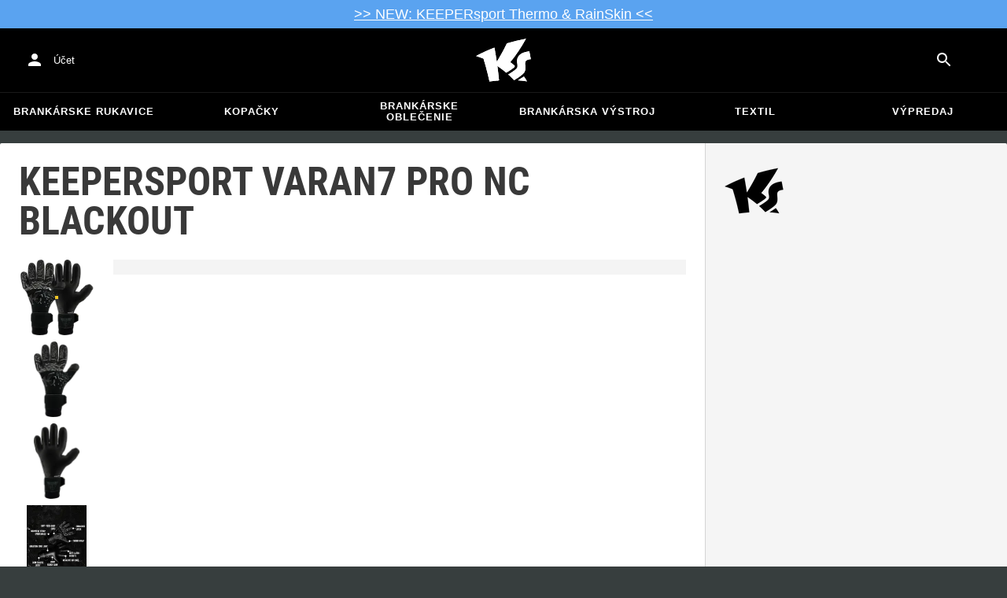

--- FILE ---
content_type: text/html; charset=utf-8
request_url: https://www.keepersport.sk/brankarske-rukavice-keepersport-varan7-pro-nc-blackout.html
body_size: 30057
content:
<!DOCTYPE html>
<html lang="sk-SK">
<head>
    <meta charset="utf-8">

<!-- 
	This website is powered by TYPO3 - inspiring people to share!
	TYPO3 is a free open source Content Management Framework initially created by Kasper Skaarhoj and licensed under GNU/GPL.
	TYPO3 is copyright 1998-2026 of Kasper Skaarhoj. Extensions are copyright of their respective owners.
	Information and contribution at https://typo3.org/
-->


<title>KEEPERsport Varan7 Pro NC Blackout - Čierna</title>
<meta name="generator" content="TYPO3 CMS">
<meta name="viewport" content="width=device-width, initial-scale=1">
<meta name="description" content="• Brankárske rukavice
• Povrch: trávnik
• Strih: vnútorný strih
• Farba: Čierna
• Značka: KEEPERsport
• Kolekcia: KEEPERsport Varan
• Vlastnosti obuvi:…">
<meta property="og:description" content="• Brankárske rukavice
• Povrch: trávnik
• Strih: vnútorný strih
• Farba: Čierna
• Značka: KEEPERsport
• Kolekcia: KEEPERsport Varan
• Vlastnosti obuvi: pohodlné, s tlmením, Grip, Ball control, Unique fit
• Vlastnosti pomôcok: pohodlné, tlmiace nárazy, Grip, Individuálne prispôsobenie, Ball control
• Balenie: 1
• Pohlavie: Muž, Žena
• Zapínanie: Suchý zips
• Na tento produkt je možná potlač">
<meta property="og:title" content="KEEPERsport Varan7 Pro NC Blackout - Čierna">
<meta property="og:image" content="https://images.keepersport.net/eyJidWNrZXQiOiJrZWVwZXJzcG9ydC1wcm9kdWN0LWltYWdlcy11cy1lYXN0LTEiLCJrZXkiOiJjb21iaW5lZFwvS1MxMDAyNV85MDFfMDFfXzFfXC9LUzEwMDI1XzkwMV8wMl9fMV8ucG5nIiwiZWRpdHMiOltdfQ==">
<meta property="og:type" content="product">
<meta property="og:url" content="https://www.keepersport.sk/brankarske-rukavice-keepersport-varan7-pro-nc-blackout.html">
<meta name="format-detection" content="telephone=no">
<meta name="apple-mobile-web-app-title" content="KEEPERsport - directly from the ❤️ of goalkeeping">
<meta name="mobile-web-app-capable" content="yes">
<meta name="apple-mobile-web-app-status-bar-style" content="black-translucent">
<meta name="theme-color" content="#222221">
<meta name="og:sitename" content="KEEPERSport">



<style>input[type=text],input:not([type]),input[type=search],input[type=email],input[type=date]{font-size:16px}.header-deals{background-color:#d83958;font-size:1.1em;color:#fff;text-align:center;font-family:Impact,sans-serif;padding:5px;display:none}.header-deals a{color:inherit;text-decoration:underline}.header-deals.show{display:block}.header-deals .mobile{display:none}@media(max-width:1000px){.header-deals .dtop{display:none}.header-deals .mobile{display:block}}
</style>
<style>#header-deal-697d990324695 { background-color: #5aa3f0;}
#header-deal-697d990324695 { color: #ffffff;}</style>
<style>article,aside,details,figcaption,figure,footer,header,hgroup,main,nav,section,summary{display:block}audio,canvas,video{display:inline-block}audio:not([controls]){display:none;height:0}[hidden]{display:none}html,button,input,select,textarea{font-family:sans-serif}body{margin:0}a:focus{outline:thin dotted}a:active,a:hover{outline:0}h1{font-size:2em;margin:.67em 0}h2{font-size:1.5em;margin:.83em 0}h3{font-size:1.17em;margin:1em 0}h4{font-size:1em;margin:1.33em 0}h5{font-size:.83em;margin:1.67em 0}h6{font-size:.67em;margin:2.33em 0}abbr[title]{border-bottom:1px dotted}b,strong{font-weight:700}blockquote{margin:1em 40px}dfn{font-style:italic}hr{-moz-box-sizing:content-box;box-sizing:content-box;height:0}mark{background:#ff0;color:#000}p,pre{margin:1em 0}code,kbd,pre,samp{font-family:monospace,serif;_font-family:"courier new",monospace;font-size:1em}pre{white-space:pre;white-space:pre-wrap;word-wrap:break-word}q{quotes:none}q:before,q:after{content:"";content:none}small{font-size:80%}sub,sup{font-size:75%;line-height:0;position:relative;vertical-align:baseline}sup{top:-.5em}sub{bottom:-.25em}dl,menu,ol,ul{margin:1em 0}dd{margin:0 0 0 40px}menu,ol,ul{padding:0 0 0 40px}nav ul,nav ol{list-style:none;list-style-image:none}img{border:0;-ms-interpolation-mode:bicubic}svg:not(:root){overflow:hidden}figure{margin:0}form{margin:0}fieldset{border:1px solid #c0c0c0;margin:0 2px;padding:.35em .625em .75em}legend{border:0;padding:0;white-space:normal}button,input,select,textarea{font-size:100%;margin:0;vertical-align:baseline}button,input{line-height:normal}button,select{text-transform:none}button,html input[type=button],input[type=reset],input[type=submit]{-webkit-appearance:button;cursor:pointer}button[disabled],html input[disabled]{cursor:default}input[type=checkbox],input[type=radio]{box-sizing:border-box;padding:0}input[type=search]{-webkit-appearance:textfield;-moz-box-sizing:content-box;-webkit-box-sizing:content-box;box-sizing:content-box}button::-moz-focus-inner,input::-moz-focus-inner{border:0;padding:0}textarea{overflow:auto;vertical-align:top}table{border-collapse:collapse;border-spacing:0}input[type=text],input:not([type]),input[type=search],input[type=email],input[type=date]{font-size:16px}form.newsletter select{background-color:#ebedec;border:solid 2px #bbbcbc;padding:5px}@font-face{font-family:Roboto Condensed;font-style:normal;font-weight:700;font-display:swap;src:local("RobotoCondensed-Bold"),url(/dist/assets/roboto-condensed-v16-latin-700-CyFSMPps.woff2) format("woff2"),url(/dist/assets/roboto-condensed-v16-latin-700-BI0KFzS-.woff) format("woff");unicode-range:U+000-5FF}@font-face{font-family:Roboto Condensed;font-style:normal;font-weight:700;font-display:auto;src:local("RobotoCondensed-Bold"),url(/dist/assets/roboto-condensed-v16-greek-700-Cu7DrnCr.woff2) format("woff2"),url(/dist/assets/roboto-condensed-v16-greek-700-BPjgNALr.woff) format("woff");unicode-range:U+0370-03FF}html{font-size:62.5%}html body{--spacing: 8px;--theme-color: #efc527;--theme-color-text: white;--sale-badge-color: #eec528;--sale-badge-font-color: white;--new-badge-color: rgba(55, 62, 62, .8);--preorder-badge-color: rgba(55, 62, 62, .8);--dark-bg: #1d1d1d;--dark-bg-text: white;--text: #393939;--scale: 1.25;--fs-xs: calc(var(--fs-sm) / var(--scale));--fs-sm: 16px;--fs-md: calc(var(--fs-sm) * var(--scale));--fs-lg: calc(var(--fs-md) * var(--scale));--fs-xl: calc(var(--fs-lg) * var(--scale));--br-sm: 2px;--br-md: calc(var(--br-sm) * 2);--br-lg: calc(var(--br-md) * 2);--fw-normal: 400;--fw-bold: 600;line-height:1.5;font-size:16px;font-size:1.6rem;font-family:arial,sans-serif;background-color:#373e3e}html body ul,html body li{padding:0;margin:0;list-style-type:none}html body img{max-width:100%;margin:0 auto}html body{font-size:var(--default-font-size);display:flex;flex-direction:column;align-items:stretch;--default-spacing: 24px;--default-font-size: 16px;--mdc-theme-primary: #efc527}html body.no-scrolling{overflow:hidden}@media(max-width:600px){html body{--default-spacing: 12px;--default-font-size: 14px}}html body.bare .navigation-wrapper{display:none}@media screen and (max-width:1000px){html body.bare .maincontent-wrapper{margin-top:0}}html body.bare #contact h4{display:none}html body.bare #contact>li{width:auto}html body.bare #contact ul{overflow:hidden}html body.bare #contact ul li{float:left;width:auto;margin-right:1em;margin-bottom:0}a{text-decoration:none;color:#979ea0}a:hover{color:#b89500;text-decoration:none}*{box-sizing:border-box}.maincontent-wrapper{max-width:1500px;max-width:150rem;margin:0 auto;overflow:hidden;overflow:visible;flex:1;width:100%}.header-background{position:absolute;top:0;left:0;height:91px;width:100%;background-color:#000}.two-columns{display:-webkit-box;display:-webkit-flex;display:-moz-flex;display:-ms-flexbox;display:flex}.two-columns div:nth-child(1){width:30%}.two-columns div:nth-child(2){padding-left:1em;-webkit-box-flex:1;-webkit-flex:1;-moz-box-flex:1;-moz-flex:1;-ms-flex:1;flex:1}.menu-overlay{display:none;position:fixed;inset:0;background:#373f3e;opacity:.5;z-index:900}select{background-color:#ebedec;border:solid 2px #bbbcbc;padding:8px}html,body{min-height:100vh}.content-page{margin-bottom:20px}.content-page main{max-width:1500px;max-width:150rem;margin-left:auto;margin-right:auto;overflow:hidden;padding:20px}@media screen and (max-width:1000px){.content-page main{padding:24px}}@media screen and (max-width:500px){.content-page main{padding:16px}}table{width:100%}th{text-align:left}td.number,th.number{text-align:right;padding:.3em .5em}.custom-background{background-color:var(--custom-background-color, #fff)}.custom-background b,.custom-background h2,.custom-background a:hover .text{color:var(--custom-highlight-color, #b89500)}main.startpage{min-width:800px;max-width:1500px;max-width:150rem;margin:0 auto;overflow:hidden;padding:20px;padding:2rem}@media screen and (max-width:1000px){main.startpage{min-width:0}}.width-limiter{max-width:1500px;max-width:150rem;margin-left:auto;margin-right:auto;overflow:hidden}.header-wrapper{padding:0 20px}.footer_block_section{max-width:1500px;max-width:150rem;margin-left:auto;margin-right:auto;overflow:hidden;overflow:visible}.navigation-wrapper+.bgwhite{margin-top:20px}.navigation-wrapper+.maincontent-wrapper{margin-top:20px}@media screen and (max-width:1000px){.navigation-wrapper+.maincontent-wrapper{margin-top:0}}aside{background-color:#fff;width:25%;margin-left:20px}h1{font-family:Roboto Condensed,sans-serif;font-weight:700;text-transform:uppercase;font-size:50px;line-height:1.2;padding:8px 0;padding:.8rem 0;margin:0}h2{margin-top:0;margin-bottom:.5rem;padding:0;font-size:1.44em;font-weight:700;text-transform:uppercase;line-height:1.2}.csc-default h2,.tabcontent h2{font-family:Roboto Condensed,sans-serif;font-weight:700;font-size:50px}@media screen and (max-width:1000px){.csc-default h2,.tabcontent h2{font-size:2.48832rem}}.wide.full{max-width:2500px}.wide.full .csc-default h2.ce-header{margin-left:calc((100vw - 1500px)/2 + 20px);line-height:1}@media screen and (max-width:1500px){.wide.full .csc-default h2.ce-header{margin-left:20px}}h3{padding:0;margin:0 0 .5em;text-transform:uppercase;font-size:.875em}main{color:var(--custom-text-color, #393939);background-color:#fff}main.wide{width:100%}main.product-view,main.startpage{background-color:transparent}main .contentwrapper{padding:0 20px 40px;padding:0 2rem 4rem}main .contentwrapper.nopadding{padding:0}main.full-width{max-width:none;width:auto}main.limited{max-width:1500px;max-width:150rem;margin:20px auto;overflow:hidden}.aspect-ratio-parent{position:relative}.aspect-ratio-parent>*{position:absolute;inset:0;object-fit:cover}.header-wrapper a,[role=navigation] a{color:#fff}.header-wrapper{background-color:#000;width:100%;position:static;top:28.8px;left:0;z-index:1290;height:50px}.header-wrapper.tall{will-change:height;transition:none;height:80.64px}.header-wrapper.tall .logo{will-change:margin;transition:none;background-image:url("data:image/svg+xml,%3csvg%20xmlns='http://www.w3.org/2000/svg'%20viewBox='82%20112%20267%20209'%3e%3cdefs%3e%3cstyle%3e.cls-1{fill:%23fff;stroke-width:0}%3c/style%3e%3c/defs%3e%3cpath%20class='cls-1'%20d='M212.01%20263.47c1.23.97%202.4%201.9%203.52%202.78%205.12%204.04%209.2%207.27%2012.88%2010.56.23.21.57.24.83.08%204.99-2.96%2024.2-14.55%2035.9-24.01%202.23-1.8%203.84-3.54%204.78-5.18.9-1.56.27-3.66-.85-4.78-7.73-7.72-20.02-16.19-20.14-16.27l-.76-.52.59-.71c27.35-33.15%2052.02-69.81%2075.39-112.04.2-.36-.11-.79-.51-.71-30.97%205.84-61.62%2013.27-91.13%2022.08-.19.06-.35.19-.44.38a917.908%20917.908%200%200%201-31.62%2059.63%20900.881%20900.881%200%200%201-16.28%2027.13l-1.22%201.95-.34-2.27c-1.92-12.9-3.99-25.88-6.17-38.57-1.53-9.01-3.14-18.07-4.79-26.95a.47.47%200%200%200-.64-.36%20785.66%20785.66%200%200%200-29.2%2011.9c-10.92%204.68-21.87%209.7-32.54%2014.9-8.92%204.34-17.62%208.79-25.9%2013.23-.37.2-.31.74.09.86%2011.62%203.46%2023.28%207.62%2034.69%2012.38l.37.15.12.38c7.71%2025.08%2014.8%2050.84%2021.08%2076.57%202.66%2010.94%205.24%2022.08%207.65%2033.12.07.3.35.5.65.46%201.41-.18%202.83-.37%204.27-.55l1.52-.19c14.3-1.76%2027.24-3.1%2039.52-4.07.33-.03.57-.31.54-.64-.8-8.79-1.7-17.7-2.76-27.21-1.31-11.95-2.98-25.56-4.96-40.45l-.25-1.85%201.55%201.04c2.92%201.95%2015.63%2010.68%2024.56%2017.77'/%3e%3cpath%20class='cls-1'%20d='M212.01%20263.47c1.23.97%202.4%201.9%203.52%202.78%205.12%204.04%209.2%207.27%2012.88%2010.56.23.21.57.24.83.08%204.99-2.96%2024.2-14.55%2035.9-24.01%202.23-1.8%203.84-3.54%204.78-5.18.9-1.56.27-3.66-.85-4.78-7.73-7.72-20.02-16.19-20.14-16.27l-.76-.52.59-.71c27.35-33.15%2052.02-69.81%2075.39-112.04.2-.36-.11-.79-.51-.71-30.97%205.84-61.62%2013.27-91.13%2022.08-.19.06-.35.19-.44.38a917.908%20917.908%200%200%201-31.62%2059.63%20900.881%20900.881%200%200%201-16.28%2027.13l-1.22%201.95-.34-2.27c-1.92-12.9-3.99-25.88-6.17-38.57-1.53-9.01-3.14-18.07-4.79-26.95a.47.47%200%200%200-.64-.36%20785.66%20785.66%200%200%200-29.2%2011.9c-10.92%204.68-21.87%209.7-32.54%2014.9-8.92%204.34-17.62%208.79-25.9%2013.23-.37.2-.31.74.09.86%2011.62%203.46%2023.28%207.62%2034.69%2012.38l.37.15.12.38c7.71%2025.08%2014.8%2050.84%2021.08%2076.57%202.66%2010.94%205.24%2022.08%207.65%2033.12.07.3.35.5.65.46%201.41-.18%202.83-.37%204.27-.55l1.52-.19c14.3-1.76%2027.24-3.1%2039.52-4.07.33-.03.57-.31.54-.64-.8-8.79-1.7-17.7-2.76-27.21-1.31-11.95-2.98-25.56-4.96-40.45l-.25-1.85%201.55%201.04c2.92%201.95%2015.63%2010.68%2024.56%2017.77m74.85%2050.21c-.38.26-.22.85.24.88%205.13.27%2014.18.84%2022.33%201.82%207.82.95%2015.27%202.13%2019.08%202.77.39.07.69-.35.51-.7-4.68-9.11-9.57-16.23-14.23-22.73a.477.477%200%200%200-.65-.13c-4.31%202.81-20.19%2013.37-27.28%2018.09'/%3e%3cpath%20class='cls-1'%20d='M286.86%20313.7c-.38.26-.22.85.24.88%205.13.27%2014.18.84%2022.33%201.82%207.82.95%2015.27%202.13%2019.08%202.77.39.07.69-.35.51-.7-4.68-9.11-9.57-16.23-14.23-22.73a.477.477%200%200%200-.65-.13c-4.31%202.81-20.19%2013.37-27.28%2018.09m53.99-139.82a.48.48%200%200%200-.52-.38c-25.38%203.02-42.89%2011.01-52.07%2023.74-8.56%2011.87-8.01%2025.56-6.04%2034.95%202.48%2012.37%202.42%2019.44-4.63%2026.12-7.55%207.21-21.94%2017.3-38.6%2027.06-.28.16-.32.54-.08.75%2012.55%2011.23%2024.1%2023.22%2027.46%2027.02.15.17.4.21.59.09%2015-8.73%2027.99-17.58%2038.61-26.3%2012.16-9.99%2016.06-17.94%2016.06-32.75%200-4.67-.32-8.97-.6-12.77-1.23-16.57-1.98-26.61%2026.44-30.07.27-.03.46-.29.41-.55l-7.03-36.93Z'/%3e%3cpath%20class='cls-1'%20d='M340.85%20173.88a.48.48%200%200%200-.52-.38c-25.38%203.02-42.89%2011.01-52.07%2023.74-8.56%2011.87-8.01%2025.56-6.04%2034.95%202.48%2012.37%202.42%2019.44-4.63%2026.12-7.55%207.21-21.94%2017.3-38.6%2027.06-.28.16-.32.54-.08.75%2012.55%2011.23%2024.1%2023.22%2027.46%2027.02.15.17.4.21.59.09%2015-8.73%2027.99-17.58%2038.61-26.3%2012.16-9.99%2016.06-17.94%2016.06-32.75%200-4.67-.32-8.97-.6-12.77-1.23-16.57-1.98-26.61%2026.44-30.07.27-.03.46-.29.41-.55l-7.03-36.93Z'/%3e%3c/svg%3e")}@media(max-width:1000px){.header-wrapper.tall{height:96px;position:relative}.header-wrapper.tall .logo{position:static;width:auto;background-image:url("data:image/svg+xml,%3csvg%20xmlns='http://www.w3.org/2000/svg'%20viewBox='82%20112%20267%20209'%3e%3cdefs%3e%3cstyle%3e.cls-1{fill:%23fff;stroke-width:0}%3c/style%3e%3c/defs%3e%3cpath%20class='cls-1'%20d='M212.01%20263.47c1.23.97%202.4%201.9%203.52%202.78%205.12%204.04%209.2%207.27%2012.88%2010.56.23.21.57.24.83.08%204.99-2.96%2024.2-14.55%2035.9-24.01%202.23-1.8%203.84-3.54%204.78-5.18.9-1.56.27-3.66-.85-4.78-7.73-7.72-20.02-16.19-20.14-16.27l-.76-.52.59-.71c27.35-33.15%2052.02-69.81%2075.39-112.04.2-.36-.11-.79-.51-.71-30.97%205.84-61.62%2013.27-91.13%2022.08-.19.06-.35.19-.44.38a917.908%20917.908%200%200%201-31.62%2059.63%20900.881%20900.881%200%200%201-16.28%2027.13l-1.22%201.95-.34-2.27c-1.92-12.9-3.99-25.88-6.17-38.57-1.53-9.01-3.14-18.07-4.79-26.95a.47.47%200%200%200-.64-.36%20785.66%20785.66%200%200%200-29.2%2011.9c-10.92%204.68-21.87%209.7-32.54%2014.9-8.92%204.34-17.62%208.79-25.9%2013.23-.37.2-.31.74.09.86%2011.62%203.46%2023.28%207.62%2034.69%2012.38l.37.15.12.38c7.71%2025.08%2014.8%2050.84%2021.08%2076.57%202.66%2010.94%205.24%2022.08%207.65%2033.12.07.3.35.5.65.46%201.41-.18%202.83-.37%204.27-.55l1.52-.19c14.3-1.76%2027.24-3.1%2039.52-4.07.33-.03.57-.31.54-.64-.8-8.79-1.7-17.7-2.76-27.21-1.31-11.95-2.98-25.56-4.96-40.45l-.25-1.85%201.55%201.04c2.92%201.95%2015.63%2010.68%2024.56%2017.77'/%3e%3cpath%20class='cls-1'%20d='M212.01%20263.47c1.23.97%202.4%201.9%203.52%202.78%205.12%204.04%209.2%207.27%2012.88%2010.56.23.21.57.24.83.08%204.99-2.96%2024.2-14.55%2035.9-24.01%202.23-1.8%203.84-3.54%204.78-5.18.9-1.56.27-3.66-.85-4.78-7.73-7.72-20.02-16.19-20.14-16.27l-.76-.52.59-.71c27.35-33.15%2052.02-69.81%2075.39-112.04.2-.36-.11-.79-.51-.71-30.97%205.84-61.62%2013.27-91.13%2022.08-.19.06-.35.19-.44.38a917.908%20917.908%200%200%201-31.62%2059.63%20900.881%20900.881%200%200%201-16.28%2027.13l-1.22%201.95-.34-2.27c-1.92-12.9-3.99-25.88-6.17-38.57-1.53-9.01-3.14-18.07-4.79-26.95a.47.47%200%200%200-.64-.36%20785.66%20785.66%200%200%200-29.2%2011.9c-10.92%204.68-21.87%209.7-32.54%2014.9-8.92%204.34-17.62%208.79-25.9%2013.23-.37.2-.31.74.09.86%2011.62%203.46%2023.28%207.62%2034.69%2012.38l.37.15.12.38c7.71%2025.08%2014.8%2050.84%2021.08%2076.57%202.66%2010.94%205.24%2022.08%207.65%2033.12.07.3.35.5.65.46%201.41-.18%202.83-.37%204.27-.55l1.52-.19c14.3-1.76%2027.24-3.1%2039.52-4.07.33-.03.57-.31.54-.64-.8-8.79-1.7-17.7-2.76-27.21-1.31-11.95-2.98-25.56-4.96-40.45l-.25-1.85%201.55%201.04c2.92%201.95%2015.63%2010.68%2024.56%2017.77m74.85%2050.21c-.38.26-.22.85.24.88%205.13.27%2014.18.84%2022.33%201.82%207.82.95%2015.27%202.13%2019.08%202.77.39.07.69-.35.51-.7-4.68-9.11-9.57-16.23-14.23-22.73a.477.477%200%200%200-.65-.13c-4.31%202.81-20.19%2013.37-27.28%2018.09'/%3e%3cpath%20class='cls-1'%20d='M286.86%20313.7c-.38.26-.22.85.24.88%205.13.27%2014.18.84%2022.33%201.82%207.82.95%2015.27%202.13%2019.08%202.77.39.07.69-.35.51-.7-4.68-9.11-9.57-16.23-14.23-22.73a.477.477%200%200%200-.65-.13c-4.31%202.81-20.19%2013.37-27.28%2018.09m53.99-139.82a.48.48%200%200%200-.52-.38c-25.38%203.02-42.89%2011.01-52.07%2023.74-8.56%2011.87-8.01%2025.56-6.04%2034.95%202.48%2012.37%202.42%2019.44-4.63%2026.12-7.55%207.21-21.94%2017.3-38.6%2027.06-.28.16-.32.54-.08.75%2012.55%2011.23%2024.1%2023.22%2027.46%2027.02.15.17.4.21.59.09%2015-8.73%2027.99-17.58%2038.61-26.3%2012.16-9.99%2016.06-17.94%2016.06-32.75%200-4.67-.32-8.97-.6-12.77-1.23-16.57-1.98-26.61%2026.44-30.07.27-.03.46-.29.41-.55l-7.03-36.93Z'/%3e%3cpath%20class='cls-1'%20d='M340.85%20173.88a.48.48%200%200%200-.52-.38c-25.38%203.02-42.89%2011.01-52.07%2023.74-8.56%2011.87-8.01%2025.56-6.04%2034.95%202.48%2012.37%202.42%2019.44-4.63%2026.12-7.55%207.21-21.94%2017.3-38.6%2027.06-.28.16-.32.54-.08.75%2012.55%2011.23%2024.1%2023.22%2027.46%2027.02.15.17.4.21.59.09%2015-8.73%2027.99-17.58%2038.61-26.3%2012.16-9.99%2016.06-17.94%2016.06-32.75%200-4.67-.32-8.97-.6-12.77-1.23-16.57-1.98-26.61%2026.44-30.07.27-.03.46-.29.41-.55l-7.03-36.93Z'/%3e%3c/svg%3e");background-size:contain;flex:1;height:40px;align-self:center;margin:0 0 0 72px}body:not(.bare) .header-wrapper.tall:after{display:none}body:not(.bare) .header-wrapper.tall .logo{display:block}.header-wrapper.tall .cart-and-search{flex:0 0 auto}.header-wrapper.tall [role=banner]:before{content:"";width:112px;flex:0 0 auto}body.bare .header-wrapper.tall [role=banner]:after,body .header-wrapper.tall [role=banner]:after{display:none}.header-wrapper.tall .navigation-toggle{top:24px}}@media(max-width:600px){.header-wrapper.tall body.tall{height:84px}.header-wrapper.tall body.tall .logo{margin:0 0 0 72px}body .header-wrapper.tall{height:84px}.header-wrapper.tall .navigation-toggle{top:18px}.header-wrapper.tall [role=banner]:before{display:none}.header-wrapper.tall .logo{background-position:left center}}@media(max-width:500px){.header-wrapper.tall .navigation-toggle{top:18px}}.header-wrapper+.navigation-wrapper{margin-top:0}@media(max-width:1000px){.header-wrapper{top:0}}[role=banner][role=banner]{overflow:visible}[role=banner]{font-size:13px;font-size:1.3rem;min-width:800px;max-width:1500px;max-width:150rem;margin:0 auto;overflow:hidden;background-color:transparent;height:100%;display:flex;justify-content:flex-start;align-items:center;position:relative}[role=banner] .header-contact,[role=banner] .cart-and-search{flex:1 0}[role=banner] .logo{order:20;background:url("data:image/svg+xml,%3csvg%20xmlns='http://www.w3.org/2000/svg'%20viewBox='82%20112%20267%20209'%3e%3cdefs%3e%3cstyle%3e.cls-1{fill:%23fff;stroke-width:0}%3c/style%3e%3c/defs%3e%3cpath%20class='cls-1'%20d='M212.01%20263.47c1.23.97%202.4%201.9%203.52%202.78%205.12%204.04%209.2%207.27%2012.88%2010.56.23.21.57.24.83.08%204.99-2.96%2024.2-14.55%2035.9-24.01%202.23-1.8%203.84-3.54%204.78-5.18.9-1.56.27-3.66-.85-4.78-7.73-7.72-20.02-16.19-20.14-16.27l-.76-.52.59-.71c27.35-33.15%2052.02-69.81%2075.39-112.04.2-.36-.11-.79-.51-.71-30.97%205.84-61.62%2013.27-91.13%2022.08-.19.06-.35.19-.44.38a917.908%20917.908%200%200%201-31.62%2059.63%20900.881%20900.881%200%200%201-16.28%2027.13l-1.22%201.95-.34-2.27c-1.92-12.9-3.99-25.88-6.17-38.57-1.53-9.01-3.14-18.07-4.79-26.95a.47.47%200%200%200-.64-.36%20785.66%20785.66%200%200%200-29.2%2011.9c-10.92%204.68-21.87%209.7-32.54%2014.9-8.92%204.34-17.62%208.79-25.9%2013.23-.37.2-.31.74.09.86%2011.62%203.46%2023.28%207.62%2034.69%2012.38l.37.15.12.38c7.71%2025.08%2014.8%2050.84%2021.08%2076.57%202.66%2010.94%205.24%2022.08%207.65%2033.12.07.3.35.5.65.46%201.41-.18%202.83-.37%204.27-.55l1.52-.19c14.3-1.76%2027.24-3.1%2039.52-4.07.33-.03.57-.31.54-.64-.8-8.79-1.7-17.7-2.76-27.21-1.31-11.95-2.98-25.56-4.96-40.45l-.25-1.85%201.55%201.04c2.92%201.95%2015.63%2010.68%2024.56%2017.77'/%3e%3cpath%20class='cls-1'%20d='M212.01%20263.47c1.23.97%202.4%201.9%203.52%202.78%205.12%204.04%209.2%207.27%2012.88%2010.56.23.21.57.24.83.08%204.99-2.96%2024.2-14.55%2035.9-24.01%202.23-1.8%203.84-3.54%204.78-5.18.9-1.56.27-3.66-.85-4.78-7.73-7.72-20.02-16.19-20.14-16.27l-.76-.52.59-.71c27.35-33.15%2052.02-69.81%2075.39-112.04.2-.36-.11-.79-.51-.71-30.97%205.84-61.62%2013.27-91.13%2022.08-.19.06-.35.19-.44.38a917.908%20917.908%200%200%201-31.62%2059.63%20900.881%20900.881%200%200%201-16.28%2027.13l-1.22%201.95-.34-2.27c-1.92-12.9-3.99-25.88-6.17-38.57-1.53-9.01-3.14-18.07-4.79-26.95a.47.47%200%200%200-.64-.36%20785.66%20785.66%200%200%200-29.2%2011.9c-10.92%204.68-21.87%209.7-32.54%2014.9-8.92%204.34-17.62%208.79-25.9%2013.23-.37.2-.31.74.09.86%2011.62%203.46%2023.28%207.62%2034.69%2012.38l.37.15.12.38c7.71%2025.08%2014.8%2050.84%2021.08%2076.57%202.66%2010.94%205.24%2022.08%207.65%2033.12.07.3.35.5.65.46%201.41-.18%202.83-.37%204.27-.55l1.52-.19c14.3-1.76%2027.24-3.1%2039.52-4.07.33-.03.57-.31.54-.64-.8-8.79-1.7-17.7-2.76-27.21-1.31-11.95-2.98-25.56-4.96-40.45l-.25-1.85%201.55%201.04c2.92%201.95%2015.63%2010.68%2024.56%2017.77m74.85%2050.21c-.38.26-.22.85.24.88%205.13.27%2014.18.84%2022.33%201.82%207.82.95%2015.27%202.13%2019.08%202.77.39.07.69-.35.51-.7-4.68-9.11-9.57-16.23-14.23-22.73a.477.477%200%200%200-.65-.13c-4.31%202.81-20.19%2013.37-27.28%2018.09'/%3e%3cpath%20class='cls-1'%20d='M286.86%20313.7c-.38.26-.22.85.24.88%205.13.27%2014.18.84%2022.33%201.82%207.82.95%2015.27%202.13%2019.08%202.77.39.07.69-.35.51-.7-4.68-9.11-9.57-16.23-14.23-22.73a.477.477%200%200%200-.65-.13c-4.31%202.81-20.19%2013.37-27.28%2018.09m53.99-139.82a.48.48%200%200%200-.52-.38c-25.38%203.02-42.89%2011.01-52.07%2023.74-8.56%2011.87-8.01%2025.56-6.04%2034.95%202.48%2012.37%202.42%2019.44-4.63%2026.12-7.55%207.21-21.94%2017.3-38.6%2027.06-.28.16-.32.54-.08.75%2012.55%2011.23%2024.1%2023.22%2027.46%2027.02.15.17.4.21.59.09%2015-8.73%2027.99-17.58%2038.61-26.3%2012.16-9.99%2016.06-17.94%2016.06-32.75%200-4.67-.32-8.97-.6-12.77-1.23-16.57-1.98-26.61%2026.44-30.07.27-.03.46-.29.41-.55l-7.03-36.93Z'/%3e%3cpath%20class='cls-1'%20d='M340.85%20173.88a.48.48%200%200%200-.52-.38c-25.38%203.02-42.89%2011.01-52.07%2023.74-8.56%2011.87-8.01%2025.56-6.04%2034.95%202.48%2012.37%202.42%2019.44-4.63%2026.12-7.55%207.21-21.94%2017.3-38.6%2027.06-.28.16-.32.54-.08.75%2012.55%2011.23%2024.1%2023.22%2027.46%2027.02.15.17.4.21.59.09%2015-8.73%2027.99-17.58%2038.61-26.3%2012.16-9.99%2016.06-17.94%2016.06-32.75%200-4.67-.32-8.97-.6-12.77-1.23-16.57-1.98-26.61%2026.44-30.07.27-.03.46-.29.41-.55l-7.03-36.93Z'/%3e%3c/svg%3e") no-repeat center;background-size:contain;width:300px;text-indent:-9999px;align-self:stretch;margin:12.5px 0}[role=banner] .header-placeholder{position:static;float:right;width:40px;height:40px}[role=banner] .header-contact{order:10;display:flex;align-items:center;overflow:visible}[role=banner] .header-contact>*{float:left}[role=banner] .header-contact a.account-overview-link{display:flex;height:48px;background:url("data:image/svg+xml,%3csvg%20xmlns='http://www.w3.org/2000/svg'%20width='24'%20height='24'%20viewBox='0%200%2024%2024'%3e%3cpath%20d='M12%2012c2.21%200%204-1.79%204-4s-1.79-4-4-4-4%201.79-4%204%201.79%204%204%204zm0%202c-2.67%200-8%201.34-8%204v2h16v-2c0-2.66-5.33-4-8-4z'%20fill='white'/%3e%3c/svg%3e") no-repeat center;background-position-x:12px;background-position-y:12px;align-items:center;padding-left:48px;padding-right:16px;border-radius:4px}[role=banner] .header-contact a.account-overview-link:hover{background-color:#fff2}[role=banner] .cart-and-search{order:30;display:flex;justify-content:flex-end;gap:8px}[role=banner] .searchbox-wrapper{order:-10}[role=banner] .locale-selector{order:-20}[role=banner] .header-login-basket{display:flex;align-items:center}[role=banner]>*{float:left}body.bare [role=banner]:after{content:"";display:block;flex:1 0;order:30}@media screen and (max-width:1000px){body.bare .header-wrapper,body.bare [role=banner],body .header-wrapper,body [role=banner]{background:none}body.bare .header-wrapper,body .header-wrapper{background-color:#000;height:64px;padding-left:0;padding-right:24px;position:relative}body.bare [role=banner],body [role=banner]{padding:0;min-width:0}body.bare [role=banner] .header-contact a.account-overview-link,body.bare [role=banner] #login-wrapper,body [role=banner] .header-contact a.account-overview-link,body [role=banner] #login-wrapper{display:none}body.bare [role=banner]:after,body [role=banner]:after{content:attr(data-title);display:block;position:absolute;top:0;left:72px;color:#fff;font-size:20px;font-weight:700;font-family:arial,helvetica,sans-serif;text-transform:none;line-height:64px;max-width:calc(100vw - 168px);overflow:hidden;text-overflow:ellipsis;white-space:nowrap}[role=banner] .logo{position:absolute;top:8px;left:12px;width:48px;height:48px;margin-left:-4px;background-size:40px;margin-top:0;margin-bottom:0}body:not(.bare) [role=banner] .logo{display:none}[role=banner] .header-contact{display:none}}@media screen and (max-width:500px){body.bare .header-wrapper,body .header-wrapper{height:56px;padding-left:0;padding-right:16px;position:relative}body.bare [role=banner]:after,body [role=banner]:after{left:72px;line-height:56px;max-width:calc(100vw - 168px)}[role=banner] .logo{position:absolute;top:4px;left:12px;width:48px;height:48px;margin-left:-4px;background-size:40px;margin-top:0;margin-bottom:0}}@media screen and (max-width:370px){body [role=banner]:after,body.bare [role=banner]:after{font-size:16px}}@media screen and (max-device-width:320px)and (max-device-height:480px){body [role=banner]:after,body.bare [role=banner]:after{max-width:152px}}.navigation-toggle{display:none}.navigation-wrapper{--direct-links-anchor-padding: 9px 32px;--direct-links-flex-direction: row;--direct-links-text-transform: uppercase;position:relative;-webkit-transition:all .3s ease-out;-moz-transition:all .3s ease-out;-ms-transition:all .3s ease-out;-o-transition:all .3s ease-out;transition:all .3s ease-out;background-color:#000;color:#fff;z-index:1010;margin-bottom:16px;border-top:solid 1px rgba(255,255,255,.1)}.navigation-wrapper nav{min-width:800px;max-width:1500px;max-width:150rem;margin:0 auto;overflow:hidden;position:relative;z-index:1100;overflow:visible!important}.navigation-wrapper .navigation{width:100%}.navigation-wrapper .navigation:not(.mobile-only){display:-webkit-box;display:-webkit-flex;display:-moz-flex;display:-ms-flexbox;display:flex}.navigation-wrapper .navigation>li{-webkit-box-flex:1;-webkit-flex:1 0 0px;-moz-box-flex:1;-moz-flex:1 0 0px;-ms-flex:1 0 0px;flex:1 0 0px;text-align:center;padding:0}.navigation-wrapper .navigation>li:not(.mobile-only){display:inline-block}.navigation-wrapper .navigation>li>.menu-item{font-size:13px;line-height:14px;font-weight:700;text-transform:uppercase;letter-spacing:1px;cursor:pointer;padding:9px 1em;height:48px;display:flex;align-items:center;justify-content:center;border-top:solid 4px transparent;border-bottom:solid 4px transparent;background:none;color:inherit;border-left:none;border-right:none}.navigation-wrapper .navigation>li>.menu-item:focus{outline:none}.navigation-wrapper .navigation>li>.menu-item:hover{color:#fff;border-bottom-color:#fff}@media screen and (max-width:1000px){.navigation-wrapper .navigation>li:not(.mobile-only):first-child:before{display:none}.navigation-toggle{display:block;position:absolute;top:9px;left:12px;z-index:2500;width:48px;height:48px;margin-left:-4px;background:url("data:image/svg+xml,%3csvg%20xmlns='http://www.w3.org/2000/svg'%20width='24'%20height='24'%20viewBox='0%200%2024%2024'%3e%3cpath%20d='M3%2018h18v-2H3v2zm0-5h18v-2H3v2zm0-7v2h18V6H3z'%20fill='white'/%3e%3c/svg%3e") center no-repeat;text-indent:-9999px;border:none}.bare .navigation-toggle,.navigation-wrapper{display:none}.navigation-open{overflow:hidden}}@media screen and (max-width:500px){.navigation-toggle{top:5px}.bare .navigation-toggle{display:none}}.mobile-menu{transition:transform .3s ease,opacity .3s ease}body:not(.navigation-open) .mobile-menu{transform:translate(-100vw);opacity:0}div.cmpbox div *{font-family:Roboto Condensed,sans-serif}form.newsletter .form-row,form.newsletter label,form.newsletter .label,form.newsletter .inputs{margin:0;padding:0}form.newsletter fieldset{margin-bottom:20px}form.newsletter label,form.newsletter .label{color:inherit}form.newsletter input:not([type]),form.newsletter input[type=text],form.newsletter input[type=email],form.newsletter input[type=password],form.newsletter input[type=date],form.newsletter input[type=tel],form.newsletter textarea{line-height:1;padding:5px;background:none;border:none;border-bottom:solid 1px #efc527}form.newsletter input:not([type]):focus,form.newsletter input[type=text]:focus,form.newsletter input[type=email]:focus,form.newsletter input[type=password]:focus,form.newsletter input[type=date]:focus,form.newsletter input[type=tel]:focus,form.newsletter textarea:focus{outline:none;background-color:#efc52740}form.newsletter input:not([type]),form.newsletter input[type=text],form.newsletter input[type=email],form.newsletter input[type=password],form.newsletter input[type=date],form.newsletter input[type=tel],form.newsletter textarea{width:20em;max-width:100%}form.newsletter input[type=submit]{--button-color: #b89500;display:inline-block;min-width:64px;padding:0 8px;line-height:36px;text-transform:uppercase;font-weight:700;font-size:13px;border:none;cursor:pointer;text-align:center;background-repeat:no-repeat;background-size:24px 24px;background-color:transparent;background-image:none;color:var(--button-color);white-space:nowrap;overflow:hidden;text-overflow:ellipsis;border-radius:2px;position:relative}form.newsletter input[type=submit]:hover{background-color:#eec42814}form.newsletter input[type=submit]:after{position:absolute;inset:-12px 0}form.newsletter input[type=submit]{-webkit-transition:padding-left .3s;-moz-transition:padding-left .3s;-ms-transition:padding-left .3s;-o-transition:padding-left .3s;transition:padding-left .3s;color:#fff;background-color:#d3d3d3;color:#000}form.newsletter input[type=submit]:hover{background-color:#e0e0e0;color:#000}form.newsletter input[type=submit].loading{position:relative;padding-left:36px}form.newsletter input[type=submit].loading:before{content:"";display:block;position:absolute;top:0;left:0;width:36px;height:36px;margin-right:6px;background:url(~@images/icons/loading-1-white.svg) no-repeat center;background-size:20px}form.newsletter input[type=submit][disabled]{background:#353535;background:-moz-linear-gradient(top,#4c4c4c 0%,#1d1d1d 100%);background:-webkit-gradient(linear,left top,left bottom,color-stop(0%,#4c4c4c),color-stop(100%,#1d1d1d));background:-webkit-linear-gradient(top,#4c4c4c 0%,#1d1d1d 100%);background:-o-linear-gradient(top,#4c4c4c 0%,#1d1d1d 100%);background:-ms-linear-gradient(top,#4c4c4c 0%,#1d1d1d 100%);background:linear-gradient(to bottom,#4c4c4c,#1d1d1d);opacity:.5}form.newsletter input[type=submit]{margin:0}form.newsletter .error-bubble{margin-bottom:0;margin-top:10px;padding:5px}form.newsletter .error-bubble:after{bottom:auto;top:-7px;border-top-width:0;border-bottom-width:7px;left:5px}form.newsletter .form-row{margin-bottom:1.15em}form.newsletter .form-row.no-label .inputs{margin-left:0}form.newsletter label,form.newsletter .label,form.newsletter .inputs{float:none;width:auto;text-align:left}form.newsletter label,form.newsletter .label,form.newsletter .inputs,form.newsletter .form-row.submit{padding:.3em}form.newsletter label,form.newsletter .label{margin:0;padding-bottom:0}form.newsletter input:not([type]),form.newsletter input[type=text],form.newsletter input[type=email],form.newsletter input[type=password],form.newsletter input[type=date],form.newsletter input[type=tel],form.newsletter textarea{background-color:#ebedec;border:solid 2px #bbbcbc}form.newsletter input:not([type]):focus,form.newsletter input[type=text]:focus,form.newsletter input[type=email]:focus,form.newsletter input[type=password]:focus,form.newsletter input[type=date]:focus,form.newsletter input[type=tel]:focus,form.newsletter textarea:focus{background-color:#ebedec}form.newsletter input:not([type]),form.newsletter input[type=text],form.newsletter input[type=email],form.newsletter input[type=password],form.newsletter input[type=date],form.newsletter input[type=tel],form.newsletter textarea{width:50ch;max-width:100%}form.newsletter{margin-bottom:20px}form.newsletter.loading{position:relative}form.newsletter.loading>*{filter:grayscale(1)}form.newsletter.loading:before{content:"";display:block;position:absolute;inset:0;background:#ffffff80 url([data-uri]) no-repeat center;z-index:1100}form.newsletter .newsletter-ajax-hide{display:none}.footer_block.first{padding:10px 20px;background-color:#efc527;color:#000}.footer-newsletter{padding:0}.footer-newsletter.loading{position:relative}.footer-newsletter.loading>*{filter:grayscale(1)}.footer-newsletter.loading:before{content:"";display:block;position:absolute;inset:0;background:#ffffff80 url([data-uri]) no-repeat center;z-index:1100}.footer-newsletter{display:-webkit-box;display:-webkit-flex;display:-moz-flex;display:-ms-flexbox;display:flex;-webkit-box-align:center;-ms-flex-align:center;-webkit-align-items:center;-moz-align-items:center;align-items:center}.footer-newsletter *{display:inline-block}.footer-newsletter>*{margin-right:1ch}.footer-newsletter .newsletter-info{display:block;-webkit-box-ordinal-group:1000;-webkit-order:999;-moz-order:999;-ms-flex-order:999;order:999}.footer-newsletter label{padding-bottom:0;margin-bottom:0}.footer-newsletter input[type=email]{line-height:1;padding:5px;background:none;border:none;border-bottom:solid 1px #efc527}.footer-newsletter input[type=email]:focus{outline:none;background-color:#efc52740}.footer-newsletter input[type=email]{background-color:#ebedec;border:solid 2px #bbbcbc}.footer-newsletter input[type=email]:focus{background-color:#ebedec}.footer-newsletter input[type=email]{background-color:#1d1d1d;color:#fff}.footer-newsletter input[type=email] a:hover{color:#fff85f}.footer-newsletter input[type=email]{border-color:transparent}.footer-newsletter input[type=email]:focus{background-color:#151515}.footer-newsletter input[type=submit]{--button-color: #b89500;display:inline-block;min-width:64px;padding:0 8px;line-height:36px;text-transform:uppercase;font-weight:700;font-size:13px;border:none;cursor:pointer;text-align:center;background-repeat:no-repeat;background-size:24px 24px;background-color:transparent;background-image:none;color:var(--button-color);white-space:nowrap;overflow:hidden;text-overflow:ellipsis;border-radius:2px;position:relative}.footer-newsletter input[type=submit]:hover{background-color:#eec42814}.footer-newsletter input[type=submit]:after{position:absolute;inset:-12px 0}.footer-newsletter input[type=submit]{-webkit-transition:padding-left .3s;-moz-transition:padding-left .3s;-ms-transition:padding-left .3s;-o-transition:padding-left .3s;transition:padding-left .3s;color:#fff;background-color:#d3d3d3;color:#000}.footer-newsletter input[type=submit]:hover{background-color:#e0e0e0;color:#000}.footer-newsletter input[type=submit].loading{position:relative;padding-left:36px}.footer-newsletter input[type=submit].loading:before{content:"";display:block;position:absolute;top:0;left:0;width:36px;height:36px;margin-right:6px;background:url(~@images/icons/loading-1-white.svg) no-repeat center;background-size:20px}.footer-newsletter input[type=submit][disabled]{background:#353535;background:-moz-linear-gradient(top,#4c4c4c 0%,#1d1d1d 100%);background:-webkit-gradient(linear,left top,left bottom,color-stop(0%,#4c4c4c),color-stop(100%,#1d1d1d));background:-webkit-linear-gradient(top,#4c4c4c 0%,#1d1d1d 100%);background:-o-linear-gradient(top,#4c4c4c 0%,#1d1d1d 100%);background:-ms-linear-gradient(top,#4c4c4c 0%,#1d1d1d 100%);background:linear-gradient(to bottom,#4c4c4c,#1d1d1d);opacity:.5}footer{background-color:#1d1d1d;color:#fff}footer a:hover{color:#fff85f}footer{font-size:12px;font-size:1.2rem;clear:both}footer div a{color:#fff;text-decoration:none}footer h4{font-size:18px;font-size:1.8rem;padding:0;margin:0 0 18px 25px;margin:0 0 1.8rem 2.5rem;font-weight:400}footer ul{margin:0;padding:0}footer .footer_block{border-top:1px solid #979ea0;padding:18px 0 20px;padding:1.8rem 0 2rem;clear:left}footer .footer_block.first form .newsletter-info .newsletter-ajax-hide{display:none}footer .footer_block_section{overflow:visible;margin:auto}footer .footer_block_section>*{float:left;width:20%}footer .footer_block_section li{list-style-type:none}footer .footer_block_section li ul li{padding-left:25px;padding-left:2.5rem;margin:0 0 5px;margin:0 0 .5rem;width:100%}footer .footer_block_section li ul li.phone{background:transparent url("data:image/svg+xml,%3csvg%20xmlns='http://www.w3.org/2000/svg'%20width='24'%20height='24'%20viewBox='0%200%2024%2024'%3e%3cpath%20d='M6.62%2010.79c1.44%202.83%203.76%205.14%206.59%206.59l2.2-2.2c.27-.27.67-.36%201.02-.24%201.12.37%202.33.57%203.57.57.55%200%201%20.45%201%201V20c0%20.55-.45%201-1%201-9.39%200-17-7.61-17-17%200-.55.45-1%201-1h3.5c.55%200%201%20.45%201%201%200%201.25.2%202.45.57%203.57.11.35.03.74-.25%201.02l-2.2%202.2z'%20fill='white'/%3e%3c/svg%3e") no-repeat 5px center;background-size:contain}footer .footer_block_section li ul li.email{background:transparent url("data:image/svg+xml,%3csvg%20xmlns='http://www.w3.org/2000/svg'%20width='24'%20height='24'%20viewBox='0%200%2024%2024'%3e%3cpath%20d='M20%204H4c-1.1%200-1.99.9-1.99%202L2%2018c0%201.1.9%202%202%202h16c1.1%200%202-.9%202-2V6c0-1.1-.9-2-2-2zm0%204l-8%205-8-5V6l8%205%208-5v2z'%20fill='white'/%3e%3c/svg%3e") no-repeat 5px center;background-size:contain}footer .footer_block_section li ul li.delivery{background:transparent url("data:image/svg+xml,%3csvg%20xmlns='http://www.w3.org/2000/svg'%20width='24'%20height='24'%20viewBox='0%200%2024%2024'%3e%3cpath%20d='M20%208h-3V4H3c-1.1%200-2%20.9-2%202v11h2c0%201.66%201.34%203%203%203s3-1.34%203-3h6c0%201.66%201.34%203%203%203s3-1.34%203-3h2v-5l-3-4zM6%2018.5c-.83%200-1.5-.67-1.5-1.5s.67-1.5%201.5-1.5%201.5.67%201.5%201.5-.67%201.5-1.5%201.5zm13.5-9l1.96%202.5H17V9.5h2.5zm-1.5%209c-.83%200-1.5-.67-1.5-1.5s.67-1.5%201.5-1.5%201.5.67%201.5%201.5-.67%201.5-1.5%201.5z'%20fill='white'/%3e%3c/svg%3e") no-repeat 5px center;background-size:contain}footer .footer_block_section li ul li.payment{background:transparent url("data:image/svg+xml,%3csvg%20xmlns='http://www.w3.org/2000/svg'%20width='24'%20height='24'%20viewBox='0%200%2024%2024'%3e%3cpath%20d='M0%200h24v24h-24z'%20fill='none'/%3e%3cpath%20d='M20%204h-16c-1.11%200-1.99.89-1.99%202l-.01%2012c0%201.11.89%202%202%202h16c1.11%200%202-.89%202-2v-12c0-1.11-.89-2-2-2zm0%2014h-16v-6h16v6zm0-10h-16v-2h16v2z'%20fill='white'/%3e%3c/svg%3e") no-repeat 5px center;background-size:contain}footer .footer_block_section li ul li.whatsapp{background:transparent url([data-uri]) no-repeat 5px center;background-size:contain}footer .footer_block_section li ul li.launch-intercom{background:transparent url("data:image/svg+xml,%3csvg%20xmlns='http://www.w3.org/2000/svg'%20width='24'%20height='24'%3e%3cpath%20d='M17%2016H7v-3h10v3z'%20fill-rule='evenodd'%20fill='%232c2c2a'/%3e%3cpath%20d='M17.554%2012.618v5.642c0%20.154%200%20.154-.136.091q-1.441-.664-2.881-1.33a.557.557%200%2000-.243-.054H7.622A1.154%201.154%200%20016.474%2016a1.929%201.929%200%2001-.028-.332V6.63a.934.934%200%2001.67-.977%201.246%201.246%200%2001.317-.038h8.917a1.241%201.241%200%20011.139.982%202.61%202.61%200%2001.063.65q.001%202.684.002%205.371zm-5.687%202.864a5.8%205.8%200%20002.812-.6%205.6%205.6%200%20001.2-.823.39.39%200%2000.1-.485.4.4%200%2000-.435-.214.563.563%200%2000-.272.161%204.766%204.766%200%2001-4.014%201.08%207.659%207.659%200%2001-2.968-1.172.4.4%200%2000-.575.107.4.4%200%2000.127.561%207.949%207.949%200%20004.025%201.385z'%20fill='%23fff'%20fill-rule='evenodd'/%3e%3c/svg%3e") no-repeat 5px center;background-size:contain}footer .footer_block_section li ul.socialmedia{padding-left:25px;padding-left:2.5rem;width:150px;width:15rem}footer .footer_block_section li ul.socialmedia li{float:left;margin:0 13px 13px 0;margin:0 1.3rem 1.3rem 0;padding:0;width:auto}footer .footer_block_section li ul.socialmedia li a{display:block;width:26px;width:2.6rem;height:26px;height:2.6rem;text-indent:-60000px}footer .footer_block_section li ul.socialmedia li .facebook{background-image:url("data:image/svg+xml,%3csvg%20xmlns='http://www.w3.org/2000/svg'%20viewBox='0%200%2026%2026'%3e%3cpath%20d='m18%2014.6.7-4.7h-4.5V6.8c0-1.3.6-2.5%202.7-2.5H19v-4S17.1%200%2015.4%200c-3.7%200-6.1%202.3-6.1%206.3v3.6H5.2v4.7h4.1V26h5.1V14.6h3.8Z'%20style='fill:%23fff'/%3e%3c/svg%3e")}footer .footer_block_section li ul.socialmedia li .youtube{background-image:url("data:image/svg+xml,%3csvg%20xmlns='http://www.w3.org/2000/svg'%20viewBox='0%200%2026%2026'%3e%3cpath%20d='M25.7%209.6c0-3.1-2.5-5.6-5.6-5.6H5.8C2.8%204%20.3%206.5.3%209.6v6.6c0%203.1%202.5%205.6%205.6%205.6h14.3c3.1%200%205.6-2.5%205.6-5.6V9.6Zm-8.4%203.8-6.4%203.2c-.3.1-1.1%200-1.1-.3V9.8c0-.3.9-.5%201.1-.3l6.1%203.3c.3.1.5.5.3.7Z'%20style='fill:%23fff'/%3e%3c/svg%3e")}footer .footer_block_section li ul.socialmedia li .instagram{background-image:url("data:image/svg+xml,%3csvg%20xmlns='http://www.w3.org/2000/svg'%20viewBox='0%200%2026%2026'%3e%3cdefs%3e%3cstyle%3e.cls-1{fill:%23fff}%3c/style%3e%3c/defs%3e%3cg%20id='Ebene_1'%3e%3cpath%20class='cls-1'%20d='M19.9%204.7c-.8%200-1.5.7-1.5%201.5s.7%201.5%201.5%201.5%201.5-.7%201.5-1.5-.7-1.5-1.5-1.5ZM13.2%206.7c-3.5%200-6.4%202.9-6.4%206.4s2.9%206.4%206.4%206.4%206.4-2.9%206.4-6.4-2.9-6.4-6.4-6.4Zm0%2010.4c-2.3%200-4.1-1.8-4.1-4.1s1.8-4.1%204.1-4.1%204.1%201.8%204.1%204.1-1.8%204.1-4.1%204.1Z'/%3e%3cpath%20class='cls-1'%20d='M18.2%2026H7.9C3.6%2026%20.1%2022.5.1%2018.2V7.9C.1%203.6%203.6.1%207.9.1h10.3C22.5.1%2026%203.6%2026%207.9v10.3c0%204.3-3.5%207.8-7.8%207.8ZM7.9%202.6C5%202.6%202.6%205%202.6%207.9v10.3c0%202.9%202.4%205.3%205.3%205.3h10.3c2.9%200%205.3-2.4%205.3-5.3V7.9c0-2.9-2.4-5.3-5.3-5.3H7.9Z'/%3e%3c/g%3e%3c/svg%3e")}footer .footer_block_section li ul.socialmedia li .tiktok{background-image:url("data:image/svg+xml,%3csvg%20xmlns='http://www.w3.org/2000/svg'%20viewBox='0%200%2026%2026'%3e%3cpath%20d='M24%2010.6h-.6c-2.3%200-4.5-1.2-5.8-3.1v10.7c0%204.4-3.5%207.9-7.9%207.9s-7.9-3.5-7.9-7.9%203.5-7.9%207.9-7.9h.5v3.9h-.5c-2.2%200-4%201.8-4%204s1.8%204%204%204%204.2-1.7%204.2-4V0h3.8c.4%203.3%203%205.9%206.4%206.2v4.3'%20style='fill:%23fff'/%3e%3c/svg%3e")}footer .footer_final_block{background-color:#000;border-top:1px solid #979ea0;padding:22px 0;padding:2.2rem 0}footer .agbmenu{list-style:none;float:right;margin:0;padding:0}footer .agbmenu li{display:inline-block}footer .agbmenu li a{padding-right:25px;padding-right:2.5rem}footer .country-link{float:right;font-size:13px;font-size:1.3rem;-webkit-align-self:center;-moz-align-self:center;-ms-flex-item-align:center;align-self:center;position:relative;padding-right:20px;padding-right:2rem;display:block;padding:0 0 0 30px;height:14px;line-height:14px;background-repeat:no-repeat;background-size:contain;color:#fff}footer .country-link:hover{color:#efc527}footer .country-link.country-hu{background-image:url("data:image/svg+xml,%3csvg%20xmlns='http://www.w3.org/2000/svg'%20id='flag-icons-hu'%20viewBox='0%200%20640%20480'%3e%3cg%20fill-rule='evenodd'%3e%3cpath%20fill='%23fff'%20d='M640%20480H0V0h640z'/%3e%3cpath%20fill='%23388d00'%20d='M640%20480H0V320h640z'/%3e%3cpath%20fill='%23d43516'%20d='M640%20160.1H0V.1h640z'/%3e%3c/g%3e%3c/svg%3e")}footer .country-link.country-de{background-image:url("data:image/svg+xml,%3csvg%20xmlns='http://www.w3.org/2000/svg'%20id='flag-icons-de'%20viewBox='0%200%20640%20480'%3e%3cpath%20fill='%23fc0'%20d='M0%20320h640v160H0z'/%3e%3cpath%20fill='%23000001'%20d='M0%200h640v160H0z'/%3e%3cpath%20fill='red'%20d='M0%20160h640v160H0z'/%3e%3c/svg%3e")}footer .country-link.country-it{background-image:url("data:image/svg+xml,%3csvg%20xmlns='http://www.w3.org/2000/svg'%20id='flag-icons-it'%20viewBox='0%200%20640%20480'%3e%3cg%20fill-rule='evenodd'%20stroke-width='1pt'%3e%3cpath%20fill='%23fff'%20d='M0%200h640v480H0z'/%3e%3cpath%20fill='%23009246'%20d='M0%200h213.3v480H0z'/%3e%3cpath%20fill='%23ce2b37'%20d='M426.7%200H640v480H426.7z'/%3e%3c/g%3e%3c/svg%3e")}footer .country-link.country-fr{background-image:url("data:image/svg+xml,%3csvg%20xmlns='http://www.w3.org/2000/svg'%20id='flag-icons-fr'%20viewBox='0%200%20640%20480'%3e%3cpath%20fill='%23fff'%20d='M0%200h640v480H0z'/%3e%3cpath%20fill='%23000091'%20d='M0%200h213.3v480H0z'/%3e%3cpath%20fill='%23e1000f'%20d='M426.7%200H640v480H426.7z'/%3e%3c/svg%3e")}footer .country-link.country-cz{background-image:url("data:image/svg+xml,%3csvg%20xmlns='http://www.w3.org/2000/svg'%20id='flag-icons-cz'%20viewBox='0%200%20640%20480'%3e%3cpath%20fill='%23fff'%20d='M0%200h640v240H0z'/%3e%3cpath%20fill='%23d7141a'%20d='M0%20240h640v240H0z'/%3e%3cpath%20fill='%2311457e'%20d='M360%20240%200%200v480z'/%3e%3c/svg%3e")}footer .country-link.country-pl{background-image:url("data:image/svg+xml,%3csvg%20xmlns='http://www.w3.org/2000/svg'%20id='flag-icons-pl'%20viewBox='0%200%20640%20480'%3e%3cg%20fill-rule='evenodd'%3e%3cpath%20fill='%23fff'%20d='M640%20480H0V0h640z'/%3e%3cpath%20fill='%23dc143c'%20d='M640%20480H0V240h640z'/%3e%3c/g%3e%3c/svg%3e")}footer .country-link.country-ch{background-image:url("data:image/svg+xml,%3csvg%20xmlns='http://www.w3.org/2000/svg'%20id='flag-icons-ch'%20viewBox='0%200%20640%20480'%3e%3cg%20fill-rule='evenodd'%20stroke-width='1pt'%3e%3cpath%20fill='red'%20d='M0%200h640v480H0z'/%3e%3cg%20fill='%23fff'%3e%3cpath%20d='M170%20195h300v90H170z'/%3e%3cpath%20d='M275%2090h90v300h-90z'/%3e%3c/g%3e%3c/g%3e%3c/svg%3e")}footer .country-link.country-nl{background-image:url("data:image/svg+xml,%3csvg%20xmlns='http://www.w3.org/2000/svg'%20id='flag-icons-nl'%20viewBox='0%200%20640%20480'%3e%3cpath%20fill='%23ae1c28'%20d='M0%200h640v160H0z'/%3e%3cpath%20fill='%23fff'%20d='M0%20160h640v160H0z'/%3e%3cpath%20fill='%2321468b'%20d='M0%20320h640v160H0z'/%3e%3c/svg%3e")}footer .country-link.country-hr{background-image:url(/dist/assets/hr-cWEworf7.svg)}footer .country-link.country-si{background-image:url("data:image/svg+xml,%3csvg%20xmlns='http://www.w3.org/2000/svg'%20id='flag-icons-si'%20viewBox='0%200%20640%20480'%3e%3cdefs%3e%3cclipPath%20id='si-a'%3e%3cpath%20fill-opacity='.7'%20d='M-15%200h682.6v512H-15.1z'/%3e%3c/clipPath%3e%3c/defs%3e%3cg%20fill-rule='evenodd'%20stroke-width='1pt'%20clip-path='url(%23si-a)'%20transform='translate(14.1)scale(.9375)'%3e%3cpath%20fill='%23fff'%20d='M-62%200H962v512H-62z'/%3e%3cpath%20fill='%23d50000'%20d='M-62%20341.3H962V512H-62z'/%3e%3cpath%20fill='%230000bf'%20d='M-62%20170.7H962v170.6H-62z'/%3e%3cpath%20fill='%23d50000'%20d='M228.4%2093c-4%2061.6-6.4%2095.4-15.7%20111-10.2%2016.8-20%2029.1-59.7%2044-39.6-14.9-49.4-27.2-59.6-44-9.4-15.6-11.7-49.4-15.7-111l5.8-2c11.8-3.6%2020.6-6.5%2027.1-7.8%209.3-2%2017.3-4.2%2042.3-4.7%2025%20.4%2033%202.8%2042.3%204.8%206.4%201.4%2015.6%204%2027.3%207.7z'/%3e%3cpath%20fill='%230000bf'%20d='M222.6%2091c-3.8%2061.5-7%2089.7-12%20103.2-9.6%2023.2-24.8%2035.9-57.6%2048-32.8-12.1-48-24.8-57.7-48-5-13.6-8-41.7-11.8-103.3%2011.6-3.6%2020.6-6.4%2027.1-7.7%209.3-2%2017.3-4.3%2042.3-4.7%2025%20.4%2033%202.7%2042.3%204.7a284%20284%200%200%201%2027.4%207.7z'/%3e%3cpath%20fill='%23ffdf00'%20d='m153%20109.8%201.5%203.7%207%201-4.5%202.7%204.3%202.9-6.3%201-2%203.4-2-3.5-6-.8%204-3-4.2-2.7%206.7-1z'/%3e%3cpath%20fill='%23fff'%20d='m208.3%20179.6-3.9-3-2.7-4.6-5.4-4.7-2.9-4.7-5.4-4.9-2.6-4.7-3-2.3-1.8-1.9-5%204.3-2.6%204.7-3.3%203-3.7-2.9-2.7-4.8-10.3-18.3-10.3%2018.3-2.7%204.8-3.7%202.9-3.3-3-2.7-4.7-4.9-4.3-1.9%201.8-2.9%202.4-2.6%204.7-5.4%204.9-2.9%204.7-5.4%204.7-2.7%204.6-3.9%203a65.8%2065.8%200%200%200%2018.6%2036.3%20107%20107%200%200%200%2036.6%2020.5%20104.1%20104.1%200%200%200%2036.8-20.5c5.8-6%2016.6-19.3%2018.6-36.3'/%3e%3cpath%20fill='%23ffdf00'%20d='m169.4%2083.9%201.6%203.7%207%201-4.6%202.7%204.4%202.9-6.3%201-2%203.4-2-3.5-6-.8%204-3-4.2-2.7%206.6-1zm-33%200%201.6%203.7%207%20.9-4.5%202.7%204.3%202.9-6.3%201-2%203.4-2-3.4-6-.9%204-3-4.2-2.7%206.7-1z'/%3e%3cpath%20fill='%230000bf'%20d='M199.7%20203h-7.4l-7-.5-8.3-4h-9.4l-8.1%204-6.5.6-6.4-.6-8.1-4H129l-8.4%204-6.9.6-7.6-.1-3.6-6.2.1-.2%2011.2%201.9%206.9-.5%208.3-4.1h9.4l8.2%204%206.4.6%206.5-.6%208.1-4h9.4l8.4%204%206.9.6%2010.8-2%20.2.4zm-86.4%209.5%207.4-.5%208.3-4h9.4l8.2%204%206.4.5%206.4-.5%208.2-4h9.4l8.3%204%207.5.5%204.8-6h-.1l-5.2%201.4-6.9-.5-8.3-4h-9.4l-8.2%204-6.4.6-6.5-.6-8.1-4H129l-8.4%204-6.9.6-5-1.3v.2l4.5%205.6z'/%3e%3c/g%3e%3c/svg%3e")}footer .country-link.country-uk{background-image:url("data:image/svg+xml,%3csvg%20xmlns='http://www.w3.org/2000/svg'%20id='flag-icons-gb'%20viewBox='0%200%20640%20480'%3e%3cpath%20fill='%23012169'%20d='M0%200h640v480H0z'/%3e%3cpath%20fill='%23FFF'%20d='m75%200%20244%20181L562%200h78v62L400%20241l240%20178v61h-80L320%20301%2081%20480H0v-60l239-178L0%2064V0z'/%3e%3cpath%20fill='%23C8102E'%20d='m424%20281%20216%20159v40L369%20281zm-184%2020%206%2035L54%20480H0zM640%200v3L391%20191l2-44L590%200zM0%200l239%20176h-60L0%2042z'/%3e%3cpath%20fill='%23FFF'%20d='M241%200v480h160V0zM0%20160v160h640V160z'/%3e%3cpath%20fill='%23C8102E'%20d='M0%20193v96h640v-96zM273%200v480h96V0z'/%3e%3c/svg%3e")}footer .country-link.country-sk{background-image:url("data:image/svg+xml,%3csvg%20xmlns='http://www.w3.org/2000/svg'%20id='flag-icons-sk'%20viewBox='0%200%20640%20480'%3e%3cpath%20fill='%23ee1c25'%20d='M0%200h640v480H0z'/%3e%3cpath%20fill='%230b4ea2'%20d='M0%200h640v320H0z'/%3e%3cpath%20fill='%23fff'%20d='M0%200h640v160H0z'/%3e%3cpath%20fill='%23fff'%20d='M233%20370.8c-43-20.7-104.6-61.9-104.6-143.2%200-81.4%204-118.4%204-118.4h201.3s3.9%2037%203.9%20118.4S276%20350%20233%20370.8'/%3e%3cpath%20fill='%23ee1c25'%20d='M233%20360c-39.5-19-96-56.8-96-131.4s3.6-108.6%203.6-108.6h184.8s3.5%2034%203.5%20108.6C329%20303.3%20272.5%20341%20233%20360'/%3e%3cpath%20fill='%23fff'%20d='M241.4%20209c10.7.2%2031.6.6%2050.1-5.6%200%200-.4%206.7-.4%2014.4s.5%2014.4.5%2014.4c-17-5.7-38.1-5.8-50.2-5.7v41.2h-16.8v-41.2c-12-.1-33.1%200-50.1%205.7%200%200%20.5-6.7.5-14.4%200-7.8-.5-14.4-.5-14.4%2018.5%206.2%2039.4%205.8%2050%205.6v-25.9c-9.7%200-23.7.4-39.6%205.7%200%200%20.5-6.6.5-14.4%200-7.7-.5-14.4-.5-14.4%2015.9%205.3%2029.9%205.8%2039.6%205.7-.5-16.4-5.3-37-5.3-37s9.9.7%2013.8.7c4%200%2013.8-.7%2013.8-.7s-4.8%2020.6-5.3%2037c9.7.1%2023.7-.4%2039.6-5.7%200%200-.5%206.7-.5%2014.4%200%207.8.5%2014.4.5%2014.4a119%20119%200%200%200-39.7-5.7v26z'/%3e%3cpath%20fill='%230b4ea2'%20d='M233%20263.3c-19.9%200-30.5%2027.5-30.5%2027.5s-6-13-22.2-13c-11%200-19%209.7-24.2%2018.8%2020%2031.7%2051.9%2051.3%2076.9%2063.4%2025-12%2057-31.7%2076.9-63.4-5.2-9-13.2-18.8-24.2-18.8-16.2%200-22.2%2013-22.2%2013S253%20263.3%20233%20263.3'/%3e%3c/svg%3e")}footer .country-link.country-at{background-image:url("data:image/svg+xml,%3csvg%20xmlns='http://www.w3.org/2000/svg'%20id='flag-icons-at'%20viewBox='0%200%20640%20480'%3e%3cpath%20fill='%23fff'%20d='M0%20160h640v160H0z'/%3e%3cpath%20fill='%23c8102e'%20d='M0%200h640v160H0zm0%20320h640v160H0z'/%3e%3c/svg%3e")}footer .country-link.country-be{background-image:url("data:image/svg+xml,%3csvg%20xmlns='http://www.w3.org/2000/svg'%20id='flag-icons-be'%20viewBox='0%200%20640%20480'%3e%3cg%20fill-rule='evenodd'%20stroke-width='1pt'%3e%3cpath%20fill='%23000001'%20d='M0%200h213.3v480H0z'/%3e%3cpath%20fill='%23ffd90c'%20d='M213.3%200h213.4v480H213.3z'/%3e%3cpath%20fill='%23f31830'%20d='M426.7%200H640v480H426.7z'/%3e%3c/g%3e%3c/svg%3e")}footer .country-link.country-net{background-image:url(/dist/assets/int-NdqYZdAZ.png)}footer .country-link.country-gr{background-image:url("data:image/svg+xml,%3csvg%20xmlns='http://www.w3.org/2000/svg'%20id='flag-icons-gr'%20viewBox='0%200%20640%20480'%3e%3cpath%20fill='%230d5eaf'%20fill-rule='evenodd'%20d='M0%200h640v53.3H0z'/%3e%3cpath%20fill='%23fff'%20fill-rule='evenodd'%20d='M0%2053.3h640v53.4H0z'/%3e%3cpath%20fill='%230d5eaf'%20fill-rule='evenodd'%20d='M0%20106.7h640V160H0z'/%3e%3cpath%20fill='%23fff'%20fill-rule='evenodd'%20d='M0%20160h640v53.3H0z'/%3e%3cpath%20fill='%230d5eaf'%20d='M0%200h266.7v266.7H0z'/%3e%3cpath%20fill='%230d5eaf'%20fill-rule='evenodd'%20d='M0%20213.3h640v53.4H0z'/%3e%3cpath%20fill='%23fff'%20fill-rule='evenodd'%20d='M0%20266.7h640V320H0z'/%3e%3cpath%20fill='%230d5eaf'%20fill-rule='evenodd'%20d='M0%20320h640v53.3H0z'/%3e%3cpath%20fill='%23fff'%20fill-rule='evenodd'%20d='M0%20373.3h640v53.4H0z'/%3e%3cg%20fill='%23fff'%20fill-rule='evenodd'%20stroke-width='1.3'%3e%3cpath%20d='M106.7%200H160v266.7h-53.3z'/%3e%3cpath%20d='M0%20106.7h266.7V160H0z'/%3e%3c/g%3e%3cpath%20fill='%230d5eaf'%20d='M0%20426.7h640V480H0z'/%3e%3c/svg%3e")}@media screen and (max-width:1000px){footer .footer_block_section li ul li.phone,footer .footer_block_section li ul li.skype,footer .footer_block_section li ul li.email,footer .footer_block_section li ul li.payment,footer .footer_block_section li ul li.delivery,footer .footer_block_section li ul li.whatsapp,footer .footer_block_section li ul li.launch-intercom{margin-left:-24px;padding-left:24px;background-size:14.4px}footer #contact>*:nth-child(5) a,footer h4 a{text-decoration:underline;line-height:24px}footer .footer_block_section{display:block;overflow:visible}footer .footer_block_section>*{float:none;width:auto;margin-bottom:24px;clear:both}footer *,footer h4,footer .footer_block_section li ul li{margin:0;padding:0}footer .footer_block,footer .footer_final_block{padding:24px}footer .footer_block:nth-child(3) .footer_block_section>*:nth-child(2),footer #contact>*:nth-child(3),footer #contact>*:nth-child(4){margin-bottom:0}footer .footer_block:nth-child(3) .footer_block_section>*:nth-child(2) h4,footer #contact>*:nth-child(3) h4,footer #contact>*:nth-child(4) h4{font-size:inherit}footer .footer_block:nth-child(3) .footer_block_section>*:nth-child(2) ul,footer #contact>*:nth-child(3) ul,footer #contact>*:nth-child(4) ul{display:none}footer #contact>*:nth-child(1),footer #contact>*:nth-child(2){width:50%;float:left;clear:none}footer #contact>*:nth-child(3){clear:left}footer #contact>*:nth-child(5){margin-bottom:0}footer #contact>*:nth-child(5) h4{display:none}footer .footer_block{overflow:hidden}footer .footer_block:nth-child(2){padding-bottom:0}footer .footer_block:nth-child(3){border-top:0;padding-top:0}footer .footer_block:nth-child(3) .footer_block_section{display:-webkit-box;display:-webkit-flex;display:-moz-flex;display:-ms-flexbox;display:flex;-webkit-box-direction:normal;-webkit-box-orient:vertical;-webkit-flex-direction:column;-moz-flex-direction:column;-ms-flex-direction:column;flex-direction:column}footer .footer_block:nth-child(3) .footer_block_section>*:nth-child(1){-webkit-box-ordinal-group:2;-webkit-order:1;-moz-order:1;-ms-flex-order:1;order:1;margin-bottom:0}footer .footer_block:nth-child(3) .footer_block_section>*:nth-child(1) h4{display:none}footer .footer_block:nth-child(3) .footer_block_section>*:nth-child(2){-webkit-box-ordinal-group:1;-webkit-order:0;-moz-order:0;-ms-flex-order:0;order:0;margin-bottom:24px}footer .footer_block:nth-child(3) .footer_block_section>*:nth-child(3),footer .footer_block:nth-child(3) .footer_block_section>*:nth-child(4),footer .footer_block:nth-child(3) .footer_block_section>*:nth-child(5){display:none}footer .footer_block_section li ul.socialmedia{padding-left:0;width:auto;overflow:hidden}footer .footer_block_section li ul.socialmedia li{margin-bottom:0}footer .newsletter-info{display:none}footer .footer-newsletter{display:-webkit-box;display:-webkit-flex;display:-moz-flex;display:-ms-flexbox;display:flex;-webkit-flex-wrap:wrap;-moz-flex-wrap:wrap;-ms-flex-wrap:wrap;flex-wrap:wrap;padding-left:0;padding-right:0}footer .footer-newsletter>*{margin:0}footer .footer-newsletter input[type=email]{margin-right:1ch}footer label[for=newsletter-subscribe]{display:block;width:100%}footer #countrySelector{float:none;margin-bottom:0}footer .agbmenu{float:none;margin-top:24px}.bare footer .footer_block_section li ul li.skype,.bare footer .footer_block_section li ul li.email{margin-left:0}}@media screen and (max-width:500px){footer #contact>*:nth-child(1),footer #contact>*:nth-child(2){width:auto;float:none}}
</style>
<style>input[type=text],input:not([type]),input[type=search],input[type=email],input[type=date]{font-size:16px}.product-view .tabs{display:flex;font-size:14px;font-weight:700;text-transform:uppercase;color:#fff;background:#fff;color:#000;padding-left:20px}.product-view .tabs section{max-width:264px;min-width:160px;display:flex;align-items:center;justify-content:center;flex:0 0 auto;border-bottom:solid 2px transparent;padding:2px 12px 0;cursor:pointer;opacity:.7;height:48px;box-sizing:border-box;text-align:center;color:inherit}@media screen and (max-width:1000px){.product-view .tabs section{min-width:72px;flex:1 0 auto}}.product-view .tabs section{display:flex!important}.product-view .tabs section.active{border-bottom-color:var(--indicator-color, #b89500);opacity:1}.product-view .tabs section.active h2{background:none}.product-view .tabs h2{margin:0;padding:0;font-family:inherit;font-size:inherit;font-weight:inherit;background:none;color:inherit;overflow:hidden;text-overflow:ellipsis}.product-view .tabs .tabcontent{display:none}article.tabs{position:relative;margin-top:20px;-webkit-box-align:stretch;-ms-flex-align:stretch;-webkit-align-items:stretch;-moz-align-items:stretch;align-items:stretch;text-transform:uppercase;font-size:.8333333333em;font-weight:700;overflow:hidden}article.tabs>*{float:left}article.tabs section h2{font-size:inherit;font-weight:inherit;padding:8px 0;text-transform:inherit;background:#353535;background:-moz-linear-gradient(top,#4c4c4c 0%,#1d1d1d 100%);background:-webkit-gradient(linear,left top,left bottom,color-stop(0%,#4c4c4c),color-stop(100%,#1d1d1d));background:-webkit-linear-gradient(top,#4c4c4c 0%,#1d1d1d 100%);background:-o-linear-gradient(top,#4c4c4c 0%,#1d1d1d 100%);background:-ms-linear-gradient(top,#4c4c4c 0%,#1d1d1d 100%);background:linear-gradient(to bottom,#4c4c4c,#1d1d1d);cursor:pointer;padding-left:20px;padding:.8rem 2rem;padding-right:20px;margin:0 .5em 0 0;color:#fff;display:block}article.tabs section h2:hover{color:#b89500}article.tabs section.active h2{background:#fff;color:#b89500}.related-articles-tabs-content{min-height:330px}.product-view .tab-stage h2{font-size:inherit}.tab-stage{background-color:#fff;position:relative;overflow-x:auto}.tab-stage .tabcontent{padding:20px;display:none}@media screen and (max-width:1000px){.tab-stage .tabcontent{padding:24px}}@media screen and (max-width:500px){.tab-stage .tabcontent{padding:16px}}.tab-stage .tabcontent p{margin-top:0;margin-bottom:22px;margin-bottom:2.2rem}.tab-stage .tabcontent.active{display:block}.tab-stage .tabcontent.max-width{max-width:700px}.tab-stage .tabcontent.video-tab{padding:0}.tab-stage .tabcontent .instagram-video-container{padding-top:30px;height:0;overflow:hidden;padding-bottom:120%}.tab-stage .tabcontent .instagram-video-container iframe,.tab-stage .tabcontent .instagram-video-container object,.tab-stage .tabcontent .instagram-video-container embed{position:absolute;top:0;left:0;width:100%;height:100%}.text-container ul{margin:22px 0;margin:2.2rem 0}.text-container ul li{list-style:disc inside}@media screen and (max-width:1000px){.product-view .tabs{display:flex;font-size:14px;font-weight:700;text-transform:uppercase;color:#fff;overflow:auto;white-space:nowrap;justify-content:flex-start;color:#000;padding-left:0}}.loadbeeTabContent{margin-top:20px;padding-top:20px;background-color:#fff}.loadbeeTabContent:empty{display:none}.product-overview{--detail-width: calc(var(--spacing) * 48);--gap: calc(var(--spacing) * 3);border-radius:2px}@media(max-width:1200px){.product-overview{--detail-width: calc(var(--spacing) * 32)}}.product-overview{position:relative;background-color:#fff;display:grid;grid-template-areas:". .      . details" ". title  . details" ". .      . details" ". images . details" ". .      . details";grid-template-columns:var(--gap) 1fr var(--gap) auto;grid-template-rows:var(--gap) auto var(--gap) auto var(--gap)}@media(max-width:715px){.product-overview{--gap: calc(var(--spacing) * 2);grid-template-areas:".      .       .     " "images images  images" ".      .       .     " ".      title   .     " ".      .       .     " ".      details .     " ".      .       .     ";grid-template-columns:var(--gap) auto var(--gap);grid-template-rows:var(--gap) auto var(--gap) auto var(--gap) auto var(--gap)}}.product-overview .product-title{grid-area:title;display:flex;align-items:center;line-height:1;padding:0}.product-overview .product-title>*{margin-left:1ch}.product-overview .product-title{font-size:50px;margin:0}.product-overview .product-detail-info{position:relative;grid-area:details;width:var(--detail-width);color:#979ea0;font-size:14px;font-size:1.4rem;font-size:.875em;background-color:#0000000a;border-left:solid 1px rgba(0,0,0,.1333333333);padding:var(--gap)}.product-overview .product-detail-info .product-icon-wrapper{margin-bottom:20px;margin-bottom:2rem}.product-overview .product-detail-info .product-icon-wrapper span{visibility:visible}.product-overview .product-detail-info .product-icon-wrapper span.preorder,.product-overview .product-detail-info .product-icon-wrapper span.sale{display:none}.product-overview .product-detail-info .itemnumber,.product-overview .product-detail-info .listPrice{line-height:21px;line-height:2.1rem;color:#000}.product-overview .product-detail-info .article-questions{margin-bottom:5px;margin-bottom:.5rem;padding-left:23px;padding-left:2.3rem;display:block;position:relative}.product-overview .product-detail-info .article-questions:before{display:block;position:absolute;top:0;left:0;content:"";background:url([data-uri]) no-repeat 50% 50%;background-size:contain;width:16px;width:1.6rem;height:16px;height:1.6rem}.product-overview .product-detail-info .article-graduated-prices.sale .discount{color:#eec528}.product-overview .product-detail-info .product-detail-wrapper{display:flex;flex-direction:column;gap:calc(var(--spacing) * 2)}.product-overview .product-detail-info .product-detail-wrapper.loading{position:relative}.product-overview .product-detail-info .product-detail-wrapper.loading>*{filter:grayscale(1)}.product-overview .product-detail-info .product-detail-wrapper.loading:before{content:"";display:block;position:absolute;inset:0;background:#ffffff80 url([data-uri]) no-repeat center;z-index:1100}.product-overview .product-detail-info .product-detail-wrapper .set{margin:15px 0;line-height:25px}.product-overview .product-detail-info .product-detail-wrapper .set span{display:block;font-weight:700;color:#000}.product-overview .product-detail-info .product-detail-wrapper .set a:hover{font-weight:700;color:#000}.product-overview .product-badge{width:48px;height:48px;display:inline-flex;align-items:center;justify-content:center;border-radius:50%;background-color:#373e3ecc;text-align:center;font-size:16.4210526316px;color:#fff;font-weight:700;text-transform:uppercase;flex:0 0 auto}.product-overview .sale-badge{background-color:#eec528cc}.product-overview .pre-order-badge{font-size:.7em}.product-overview .images,.product-overview .slots{grid-area:images;min-width:0}.product-overview .images>*,.product-overview .slots>*{min-width:0}@media screen and (max-width:715px){.product-overview h1.product-title{font-size:var(--fs-md);position:relative;text-transform:inherit}.product-overview h1.product-title .product-icon{position:absolute;inset:auto 10px -10px auto}.product-overview .slot-article .product-detail-info .itemnumber,.product-overview .slot-article .product-detail-info .price-info-wrapper{display:none}.product-overview .product-detail-info{background:none;border:none;padding:0}.bundle-product-page .related-articles-slider.tabs,.bundle-product-page .related-articles-tabs-content{display:none}}@media(max-width:715px){.product-page[data-product-type=bundle]{--image-slider-display: none}}.add-to-cart .variant{display:block}.add-to-cart .variant:not(.active) .variant-options{display:none}
</style>
<style>.product-brand{margin-bottom:10px}.product-brand img{max-width:100%;height:auto;display:block;-webkit-filter:invert(1);filter:invert(1);margin:0}@media screen and (max-width:500px){.product-brand{display:none}}
</style>
<style>input[type=text],input:not([type]),input[type=search],input[type=email],input[type=date]{font-size:16px}.tiles{margin-bottom:40px}@media screen and (max-width:1000px){.tiles{margin-bottom:24px}}@media screen and (max-width:500px){.tiles{margin-bottom:16px}}.tiles{display:-webkit-box;display:-webkit-flex;display:-moz-flex;display:-ms-flexbox;display:flex;-webkit-flex-wrap:wrap;-moz-flex-wrap:wrap;-ms-flex-wrap:wrap;flex-wrap:wrap;-webkit-box-pack:justify;-ms-flex-pack:justify;-webkit-justify-content:space-between;-moz-justify-content:space-between;justify-content:space-between;margin-right:-1em}.tiles section{-webkit-box-flex:0;-webkit-flex:0 0 50%;-moz-box-flex:0;-moz-flex:0 0 50%;-ms-flex:0 0 50%;flex:0 0 50%;margin-bottom:3em;padding-right:1em}.tiles section .image{position:relative}.tiles section .image img{position:absolute;display:block;top:0;left:0;width:100%;height:100%;object-fit:cover;font-family:"object-fit: cover"}.tiles section .image:after{content:"";display:block;padding-top:61.8%}.tiles section h2{word-wrap:break-word}.tiles section p{margin:0}@media screen and (max-width:1200px){.tiles section{-webkit-box-flex:0;-webkit-flex:0 0 100%;-moz-box-flex:0;-moz-flex:0 0 100%;-ms-flex:0 0 100%;flex:0 0 100%}}
</style>
<style>picture.header-image-single img{width:100%;height:auto}
</style>
<style>input[type=text],input:not([type]),input[type=search],input[type=email],input[type=date]{font-size:16px}.ce-text{margin-bottom:40px}@media screen and (max-width:1000px){.ce-text{margin-bottom:24px}}@media screen and (max-width:500px){.ce-text{margin-bottom:16px}}.ce-text{text-align:var(--custom-text-alignment, left);display:flex;flex-direction:column;align-items:var(--custom-flexbox-alignment, flex-start)}.ce-text>*{max-width:50em}.ce-text p{margin-top:0;margin-bottom:20px}@media screen and (max-width:1000px){.ce-text p{margin-bottom:12px}}@media screen and (max-width:500px){.ce-text p{margin-bottom:8px}}.ce-text .singlecolumn p:first-child{margin-top:0}.ce-text .singlecolumn p:last-child{margin-bottom:0}.ce-text .twocolumns p{column-count:2}.ce-text .threecolumns p{column-count:3}
</style>
<style>input[type=text],input:not([type]),input[type=search],input[type=email],input[type=date]{font-size:16px}.product-slider{min-height:280px;margin-bottom:calc(var(--spacing) * 2)}.product-slider section ul li a{color:var(--custom-text-color, inherit)}.product-slider section ul li a:hover{color:var(--custom-highlight-color, var(--theme-color, #b89500))}
</style>





<link rel="manifest" href="/pwa-manifest.json" crossorigin="use-credentials" />
<link rel="icon" href="/favicon/favicon.ico" type="image/x-icon" />
<meta name="theme-color" content="#ffffff" />
<meta name="msapplication-TileColor" content="#efc527" />
<meta name="msapplication-TileImage" content="/favicon/ms-icon-144x144.png" />
<link rel="icon" href="/favicon/android-icon-192x192.png" type="image/png" sizes="192x192" />
<link rel="icon" href="/favicon/favicon-32x32.png" type="image/png" sizes="32x32" />
<link rel="icon" href="/favicon/favicon-96x96.png" type="image/png" sizes="96x96" />
<link rel="icon" href="/favicon/favicon-16x16.png" type="image/png" sizes="16x16" />
<link rel="apple-touch-icon" href="/favicon/apple-icon-57x57.png" sizes="57x57" />
<link rel="apple-touch-icon" href="/favicon/apple-icon-60x60.png" sizes="60x60" />
<link rel="apple-touch-icon" href="/favicon/apple-icon-72x72.png" sizes="72x72" />
<link rel="apple-touch-icon" href="/favicon/apple-icon-76x76.png" sizes="76x76" />
<link rel="apple-touch-icon" href="/favicon/apple-icon-114x114.png" sizes="114x114" />
<link rel="apple-touch-icon" href="/favicon/apple-icon-120x120.png" sizes="120x120" />
<link rel="apple-touch-icon" href="/favicon/apple-icon-144x144.png" sizes="144x144" />
<link rel="apple-touch-icon" href="/favicon/apple-icon-152x152.png" sizes="152x152" />
<link rel="apple-touch-icon" href="/favicon/apple-icon-180x180.png" sizes="180x180" />
<link rel="preload" href="https://www.googletagmanager.com/gtm.js?id=GTM-NHXP8D7Z" as="script">
<link rel="modulepreload" href="https://static-assets.keepersport.net/dist/assets/main.js-CsGLyKbJ.js" as="script">

<link rel="alternate" hreflang="de-AT" href="https://www.keepersport.at/torwarthandschuhe-keepersport-varan7-pro-nc-blackout.html">
<link rel="alternate" hreflang="nl-BE" href="https://www.keepersport.be/keepershandschoenen-keepersport-varan7-pro-nc-blackout.html">
<link rel="alternate" hreflang="fr-BE" href="https://www.keepersport.be/fr-be/gants-de-gardien-de-but-keepersport-varan7-pro-nc-blackout.html">
<link rel="alternate" hreflang="cs-CZ" href="https://www.keepersport.cz/brankarske-rukavice-keepersport-varan7-pro-nc-blackout.html">
<link rel="alternate" hreflang="fr-FR" href="https://www.keepersport.fr/gants-de-gardien-de-but-keepersport-varan7-pro-nc-blackout.html">
<link rel="alternate" hreflang="de-DE" href="https://www.keepersport.de/torwarthandschuhe-keepersport-varan7-pro-nc-blackout.html">
<link rel="alternate" hreflang="hr-HR" href="https://www.keepersport.hr/golmanske-rukavice-keepersport-varan7-pro-nc-blackout.html">
<link rel="alternate" hreflang="hu-HU" href="https://www.keepersport.hu/kapuskesztyuk-keepersport-varan7-pro-nc-blackout.html">
<link rel="alternate" hreflang="en-US" href="https://www.keepersport.net/goalkeeper-gloves-keepersport-varan7-pro-nc-blackout.html">
<link rel="alternate" hreflang="x-default" href="https://www.keepersport.net/el-gr/gantia-termatophylaka-keepersport-varan7-pro-nc-blackout.html">
<link rel="alternate" hreflang="el-GR" href="https://www.keepersport.net/el-gr/gantia-termatophylaka-keepersport-varan7-pro-nc-blackout.html">
<link rel="alternate" hreflang="it-IT" href="https://www.keepersport.it/guanti-da-portiere-keepersport-varan7-pro-nc-blackout.html">
<link rel="alternate" hreflang="nl-NL" href="https://www.keepersport.nl/keepershandschoenen-keepersport-varan7-pro-nc-blackout.html">
<link rel="alternate" hreflang="pl-PL" href="https://www.keepersport.pl/rekawice-bramkarskie-keepersport-varan7-pro-nc-blackout.html">
<link rel="alternate" hreflang="sk-SK" href="https://www.keepersport.sk/brankarske-rukavice-keepersport-varan7-pro-nc-blackout.html">
<link rel="alternate" hreflang="sl-SI" href="https://www.keepersport.si/vratarske-rokavice-keepersport-varan7-pro-nc-blackout.html">
<link rel="alternate" hreflang="de-CH" href="https://www.keepersport.ch/torwarthandschuhe-keepersport-varan7-pro-nc-blackout.html">
<link rel="alternate" hreflang="fr-CH" href="https://www.keepersport.ch/fr-ch/gants-de-gardien-de-but-keepersport-varan7-pro-nc-blackout.html">
<link rel="alternate" hreflang="it-CH" href="https://www.keepersport.ch/it-ch/guanti-da-portiere-keepersport-varan7-pro-nc-blackout.html">
<link rel="alternate" hreflang="en-GB" href="https://www.keepersport.co.uk/goalkeeper-gloves-keepersport-varan7-pro-nc-blackout.html">
<link rel="canonical" href="https://www.keepersport.sk/brankarske-rukavice-keepersport-varan7-pro-nc-blackout.html">
<meta name="robots" content="noindex">
</head>
<body>
<div data-graphql-endpoint="https://www.keepersport.sk/graphql"></div>

<div data-sentry-dsn="https://163a55722908dc62d69b9d8d756cdab2@sentry.keepersport.at/2" data-sentry-options="{&quot;environment&quot;:&quot;production&quot;,&quot;replaysOnErrorSampleRate&quot;:0.1,&quot;replaysSessionSampleRate&quot;:0.1,&quot;tracesSampleRate&quot;:0.1,&quot;release&quot;:&quot;b26e2deec5dc3b340c4d32016504a562f94deed3&quot;}"></div><script type="application/json" class="static-routes">{"add-to-cart":"https:\/\/www.keepersport.sk\/add-to-cart","checkout":"https:\/\/www.keepersport.sk\/cart.html","process-payment":"https:\/\/www.keepersport.sk\/cart.html?tx_ksbasket_basketonepagecheckout%5Baction%5D=processPayment&tx_ksbasket_basketonepagecheckout%5Bcontroller%5D=ProcessPayment&cHash=3551e8d410e7084fd2766f6a9bcdadd9","homepage":"https:\/\/www.keepersport.sk\/","login":"https:\/\/www.keepersport.sk\/customer.html","address-book":"https:\/\/www.keepersport.sk\/customer\/upravit-profil.html?tx_ksbasket_editprofile%5Baction%5D=addressBook&tx_ksbasket_editprofile%5Bcontroller%5D=AddressBook&cHash=f43c68303f7a41bf679e4f56800e0919","edit-profile":"https:\/\/www.keepersport.sk\/customer\/upravit-profil.html?tx_ksbasket_editprofile%5Baction%5D=editProfile&tx_ksbasket_editprofile%5Bcontroller%5D=EditProfile&cHash=94de5adb63e700a9e86782a874a6ba7a","approve-paypal-payment":"https:\/\/www.keepersport.sk\/?tx_ksbasket_paypalpayment%5Baction%5D=handleOrderApprove&tx_ksbasket_paypalpayment%5Bcontroller%5D=PayPalPayment&type=4393&cHash=f4ed429279878528ae2b88dbd578297d","approve-stripe-payment":"https:\/\/www.keepersport.sk\/cart?tx_ksbasket_stripepaymentrequest%5Baction%5D=setPaymentResponse&tx_ksbasket_stripepaymentrequest%5Bcontroller%5D=StripePaymentRequest&type=322321&cHash=ddd66bc944b98a9a0c827462aed0bb25","my_orders":"https:\/\/www.keepersport.sk\/customer\/moje-konto.html","graphql":"https:\/\/www.keepersport.sk\/graphql","image-upload":"https:\/\/www.keepersport.sk\/print-image.html","privacy-policy":"https:\/\/www.keepersport.sk\/ochrana-sukromia.html","terms-and-conditions":"https:\/\/www.keepersport.sk\/obchodne-podmienky.html","support":"https:\/\/www.keepersport.sk\/servis-podpora\/hilfe.html","uk-tariff":"https:\/\/www.keepersport.sk\/keeperzona\/keepitall-blog\/ho-soccer-torwarthandschuhe-2020.html","typo3-sitemap":"https:\/\/www.keepersport.sk\/?type=1533906435","account-overview":"https:\/\/www.keepersport.sk\/customer\/account-overview.html"}</script><div data-init="module/catalog/product/bundle/bundle-links" style="display: none"></div><div class="page-wrapper" data-page-id="5120" style="--custom-text-alignment: left;--custom-flexbox-alignment: flex-start;"><div class="header-deals show" id="header-deal-697d990324695"><div class="dtop"><a href="/keeperzona/keepitall-blog/brankarsky-textil-na-zimu-a-dazd-tipy-proti-vlhkosti-a-chladu-pre-brankarov.html">&gt;&gt; NEW: KEEPERsport Thermo &amp; RainSkin &lt;&lt;</a></div><div class="mobile"><a href="/keeperzona/keepitall-blog/brankarsky-textil-na-zimu-a-dazd-tipy-proti-vlhkosti-a-chladu-pre-brankarov.html">&gt;&gt; NEW: KEEPERsport Thermo &amp; RainSkin &lt;&lt;</a></div></div><div class="header-wrapper tall"><header
        role="banner"
        data-title=""
    ><div class="header-contact"><a class="account-overview-link" title="Účet" href="https://www.keepersport.sk/customer/account-overview.html">
    Účet
</a></div><a class="logo" title="Na úvodnú stránku" href="https://www.keepersport.sk/">
    Na úvodnú stránku
</a><div class="cart-and-search"><div
    data-init="module/page/search"
    data-translations="{&quot;product-search.show-all-results&quot;:&quot;Uk\u00e1\u017e v\u0161etky v\u00fdsledky&quot;,&quot;product-search.no-results&quot;:&quot;Vyh\u013ead\u00e1vanie nena\u0161lo \u017eiadny v\u00fdsledok.&quot;}"
><div class="header-placeholder"></div></div><div
                data-init="module/cart/mini/mini-cart"
                data-strings="{&quot;checkout.tariff.confirmation.accept-label&quot;:&quot;placeholder&quot;,&quot;checkout.tariff.confirmation.header&quot;:&quot;placeholder&quot;,&quot;checkout.tariff.confirmation.message&quot;:&quot;potvrdzovacia.spr\u00e1va o.tarife&quot;,&quot;editCart&quot;:&quot;upravi\u0165&quot;,&quot;empty&quot;:&quot;Tvoj n\u00e1kupn\u00fd ko\u0161\u00edk je pr\u00e1zdny.&quot;,&quot;free-giveaway.action-required&quot;:&quot;Vyberte si ve\u013ekos\u0165 a z\u00edskajte dar\u010dek! \ud83c\udf81&quot;,&quot;free-giveaway.confirmed-in-cart&quot;:&quot;\ud83c\udf89 Gratulujeme! V\u00e1\u0161 bezplatn\u00fd produkt je v ko\u0161\u00edku.&quot;,&quot;free-giveaway.options-label&quot;:&quot;Ve\u013ekos\u0165&quot;,&quot;goToCheckout&quot;:&quot;Do pokladne&quot;,&quot;grandTotal&quot;:&quot;Celkom (vr\u00e1tane DPH)&quot;,&quot;header&quot;:&quot;Tvoj n\u00e1kupn\u00fd ko\u0161\u00edk&quot;,&quot;next-shipping-threshold&quot;:&quot;Ch\u00fdba ti e\u0161te {requiredAdditionalAmount} aby si u\u0161etril {savings} a zaplatil za dopravu {nextAmount}.&quot;,&quot;minicart.free-shipping&quot;:&quot;Gratulujeme. \ud83c\udf89 Tvoja objedn\u00e1vka m\u00e1 n\u00e1rok na dopravu zadarmo!&quot;,&quot;minicart.checkout-button-separator&quot;:&quot;ALEBO&quot;,&quot;minicart.cross-sell.header&quot;:&quot;Mohlo by sa ti tie\u017e p\u00e1\u010di\u0165:&quot;,&quot;size&quot;:&quot;Ve\u013ekos\u0165&quot;,&quot;coupon.addButton&quot;:&quot;Uplatni\u0165&quot;,&quot;coupon.iwantcoupon&quot;:&quot;Nap\u00ed\u0161 z\u013eavov\u00fd k\u00f3d&quot;,&quot;coupon.mycoupon&quot;:&quot;Zada\u0165 k\u00f3d&quot;,&quot;minicart.scroll-to-checkout-buttons&quot;:&quot;Odhl\u00e1si\u0165 sa&quot;,&quot;minicart.go-to-product-page&quot;:&quot;Mno\u017estvo&quot;,&quot;coupon-code-successfully-applied&quot;:&quot;K\u00f3d \&quot;{code}\&quot; bol \u00faspe\u0161ne pou\u017eit\u00fd vo va\u0161om ko\u0161\u00edku.&quot;}"
                data-paypal-settings="{&quot;clientId&quot;:&quot;AR0_2XyH8-Tgv4deYl3EPhBicEGa1ZGBPF6OrBpCqjdlm4YGKyHSH6y7Z4Y462bI1mFUtXBodJFA8zhI&quot;,&quot;currency&quot;:&quot;EUR&quot;,&quot;enabled&quot;:true,&quot;payLaterEnabled&quot;:false,&quot;submitUrl&quot;:&quot;https:\/\/www.keepersport.sk\/?tx_ksbasket_paypalpayment%5Baction%5D=handleOrderApprove&amp;tx_ksbasket_paypalpayment%5Bcontroller%5D=PayPalPayment&amp;type=4393&amp;cHash=f4ed429279878528ae2b88dbd578297d&quot;}"
                data-stripe-settings="{&quot;apiKey&quot;:&quot;pk_live_fErpYDy0Ls11r40W66fSshpj007bwrioCM&quot;,&quot;placeOrderUrl&quot;:&quot;https:\/\/www.keepersport.sk\/cart?tx_ksbasket_stripepaymentrequest%5Baction%5D=setPaymentResponse&amp;tx_ksbasket_stripepaymentrequest%5Bcontroller%5D=StripePaymentRequest&amp;type=322321&amp;cHash=ddd66bc944b98a9a0c827462aed0bb25&quot;}"
                data-checkout-link="https://www.keepersport.sk/cart.html"
            ><div class="header-placeholder"></div></div></div></header><button class="navigation-toggle">Navigation</button></div><div class="navigation-wrapper"><nav role="navigation" id="top"><ul class="navigation"><li><a href="https://www.keepersport.sk/brankarske-rukavice" class="menu-item" rel="">
        Brankárske rukavice
    </a></li><li><a href="https://www.keepersport.sk/kopacky" class="menu-item" rel="">
        Kopačky
    </a></li><li><a href="https://www.keepersport.sk/brankarske-oblecenie" class="menu-item" rel="">
        Brankárske oblečenie
    </a></li><li><a href="https://www.keepersport.sk/brankarska-vystroj" class="menu-item" rel="">
        Brankárska výstroj
    </a></li><li><a href="https://www.keepersport.sk/textil" class="menu-item" rel="">
        Textil
    </a></li><li><a href="https://www.keepersport.sk/sale" class="menu-item" rel="nofollow">
        Výpredaj
    </a></li></ul></nav></div><script type="application/json" data-init="module/kslibraries/menu/mobile">[{"label":"Brank\u00e1rske rukavice","children":[{"label":"Uk\u00e1\u017e v\u0161etko","children":[],"url":"https:\/\/www.keepersport.sk\/brankarske-rukavice","tags":[]},{"label":"adidas","children":[],"url":"https:\/\/www.keepersport.sk\/adidas-brankarske-rukavice","tags":[]},{"label":"uhlsport","children":[],"url":"https:\/\/www.keepersport.sk\/uhlsport-brankarske-rukavice","tags":[]},{"label":"REUSCH","children":[],"url":"https:\/\/www.keepersport.sk\/reusch-brankarske-rukavice","tags":[]},{"label":"KEEPERsport","children":[],"url":"https:\/\/www.keepersport.sk\/keepersport-brankarske-rukavice","tags":[]},{"label":"Puma","children":[],"url":"https:\/\/www.keepersport.sk\/puma-brankarske-rukavice","tags":[]},{"label":"One Glove","children":[],"url":"https:\/\/www.keepersport.sk\/shop.html?tx_catalog_catalog%5Baction%5D=browse&tx_catalog_catalog%5Battribute_brand%5D=one-glove&tx_catalog_catalog%5Bcategory%5D=17&tx_catalog_catalog%5Bcontroller%5D=Browse&tx_catalog_catalog%5Bsort%5D=custom","tags":[]},{"label":"Elite Sport","children":[],"url":"https:\/\/www.keepersport.sk\/elite-sport-brankarske-rukavice","tags":[]},{"label":"rehab","children":[],"url":"https:\/\/www.keepersport.sk\/rehab-goalkeeping-brankarske-rukavice","tags":[]},{"label":"erima","children":[],"url":"https:\/\/www.keepersport.sk\/erima-brankarske-rukavice","tags":[]},{"label":"Ho Soccer","children":[],"url":"https:\/\/www.keepersport.sk\/ho-soccer-brankarske-rukavice","tags":[]},{"label":"NIKE","children":[],"url":"https:\/\/www.keepersport.sk\/nike-brankarske-rukavice","tags":[]},{"label":"Bundle Deals","children":[],"url":"https:\/\/www.keepersport.sk\/akciove-baliky-sety-brankarske-rukavice","tags":[]},{"label":"gloveglu","children":[],"url":"https:\/\/www.keepersport.sk\/gloveglu-brankarske-rukavice","tags":[]},{"label":"Jako","children":[],"url":"https:\/\/www.keepersport.sk\/jako-brankarske-rukavice","tags":[]}],"url":null,"tags":[]},{"label":"Kopa\u010dky","children":[{"label":"Uk\u00e1\u017e v\u0161etko","children":[],"url":"https:\/\/www.keepersport.sk\/kopacky","tags":[]},{"label":"Kopa\u010dky - lisovan\u00e9","children":[],"url":"https:\/\/www.keepersport.sk\/kopacky-kopacky-lisovane","tags":[]},{"label":"Kopa\u010dky - kol\u00edkov\u00e9","children":[],"url":"https:\/\/www.keepersport.sk\/kopacky-kopacky-kolikove","tags":[]},{"label":"Kopa\u010dky - umel\u00e1 tr\u00e1v\u00e1","children":[],"url":"https:\/\/www.keepersport.sk\/kopacky-kopacky-umela-trava","tags":[]},{"label":"Futbalov\u00e1 obuv - tarfy","children":[],"url":"https:\/\/www.keepersport.sk\/kopacky-futbalova-obuv-tarfy","tags":[]},{"label":"Futbalov\u00e1 obuv - halovky","children":[],"url":"https:\/\/www.keepersport.sk\/kopacky-futbalova-obuv-halovky","tags":[]},{"label":"Futbalov\u00e1 obuv - vo\u013eno\u010dasov\u00e1","children":[],"url":"https:\/\/www.keepersport.sk\/kopacky-futbalova-obuv-volnocasova","tags":[]},{"label":"Futbalov\u00e1 obuv - pr\u00edslu\u0161enstvo","children":[],"url":"https:\/\/www.keepersport.sk\/kopacky-futbalova-obuv-prislusenstvo","tags":[]},{"label":"Kopa\u010dky detsk\u00e9","children":[{"label":"Uk\u00e1\u017e v\u0161etko","children":[],"url":"https:\/\/www.keepersport.sk\/kopacky-kopacky-detske","tags":[]},{"label":"Kopa\u010dky detsk\u00e9 - lisovan\u00e9","children":[],"url":"https:\/\/www.keepersport.sk\/kopacky-kopacky-detske-kopacky-detske-lisovane","tags":[]},{"label":"Kopa\u010dky detsk\u00e9 - kol\u00edkov\u00e9","children":[],"url":"https:\/\/www.keepersport.sk\/kopacky-kopacky-detske-kopacky-detske-kolikove","tags":[]},{"label":"Kopa\u010dky detsk\u00e9 - umel\u00e1 tr\u00e1va","children":[],"url":"https:\/\/www.keepersport.sk\/kopacky-kopacky-detske-kopacky-detske-umela-trava","tags":[]},{"label":"Futbalov\u00e1 obuv detsk\u00e1 - tarfy","children":[],"url":"https:\/\/www.keepersport.sk\/kopacky-kopacky-detske-futbalova-obuv-detska-tarfy","tags":[]},{"label":"Futbalov\u00e1 obuv detsk\u00e1 - hala","children":[],"url":"https:\/\/www.keepersport.sk\/kopacky-kopacky-detske-futbalova-obuv-detska-hala","tags":[]}],"url":null,"tags":[]}],"url":null,"tags":[]},{"label":"Brank\u00e1rske oble\u010denie","children":[{"label":"Uk\u00e1\u017e v\u0161etko","children":[],"url":"https:\/\/www.keepersport.sk\/brankarske-oblecenie","tags":[]},{"label":"Brank. spodn\u00e9 pr\u00e1dlo","children":[{"label":"Uk\u00e1\u017e v\u0161etko","children":[],"url":"https:\/\/www.keepersport.sk\/brankarske-oblecenie-brank-spodne-pradlo","tags":[]},{"label":"Brank\u00e1rske n\u00e1teln\u00edky","children":[],"url":"https:\/\/www.keepersport.sk\/brankasky-natelnik","tags":[]},{"label":"Brank\u00e1rske spodky","children":[],"url":"https:\/\/www.keepersport.sk\/brankarske-oblecenie-brank-spodne-pradlo-brankarske-spodky","tags":[]}],"url":null,"tags":[]},{"label":"Brank\u00e1rske tepl\u00e1ky, trenky","children":[],"url":"https:\/\/www.keepersport.sk\/brankarske-oblecenie-brankarske-teplaky-trenky","tags":[]},{"label":"Brank\u00e1rske dresy","children":[],"url":"https:\/\/www.keepersport.sk\/brankarske-oblecenie-brankarske-dresy","tags":[]},{"label":"Brank\u00e1rsky set","children":[],"url":"https:\/\/www.keepersport.sk\/brankarske-oblecenie-brankarsky-set","tags":[]},{"label":"Brank\u00e1rska tr\u00e9ningov\u00e1 vrchn\u00e1 \u010das\u0165","children":[],"url":"https:\/\/www.keepersport.sk\/brankarske-oblecenie-brankarska-treningova-vrchna-cast","tags":[]}],"url":null,"tags":[]},{"label":"Brank\u00e1rska v\u00fdstroj","children":[{"label":"Uk\u00e1\u017e v\u0161etko","children":[],"url":"https:\/\/www.keepersport.sk\/brankarska-vystroj","tags":[]},{"label":"Starostlivos\u0165 o rukavice","children":[{"label":"Uk\u00e1\u017e v\u0161etko","children":[],"url":"https:\/\/www.keepersport.sk\/brankarska-vystroj-starostlivost-o-rukavice","tags":[]},{"label":"\u010cisti\u010de rukav\u00edc","children":[],"url":"https:\/\/www.keepersport.sk\/prislusenstvo-pomocky-starostlivost-o-rukavice-cistice-rukavic","tags":[]},{"label":"Starostlivos\u0165","children":[],"url":"https:\/\/www.keepersport.sk\/prislusenstvo-pomocky-starostlivost-o-rukavice-starostlivost","tags":[]},{"label":"Posil\u0148ova\u010de gripu","children":[],"url":"https:\/\/www.keepersport.sk\/prislusenstvo-pomocky-starostlivost-o-rukavice-posilnovace-gripu","tags":[]},{"label":"Uter\u00e1ky","children":[],"url":"https:\/\/www.keepersport.sk\/prislusenstvo-pomocky-rozne-uteraky","tags":[]}],"url":null,"tags":[]},{"label":"Ta\u0161ky pre brank\u00e1rov","children":[],"url":"https:\/\/www.keepersport.sk\/brankarska-vystroj-tasky-pre-brankarov","tags":[]},{"label":"Chr\u00e1ni\u010de","children":[{"label":"Uk\u00e1\u017e v\u0161etko","children":[],"url":"https:\/\/www.keepersport.sk\/brankarska-vystroj-chranice","tags":[]},{"label":"Chr\u00e1ni\u010de lak\u0165ov","children":[],"url":"https:\/\/www.keepersport.sk\/prislusenstvo-pomocky-chranice-chranice-laktov","tags":[]},{"label":"Chr\u00e1ni\u010de holene","children":[],"url":"https:\/\/www.keepersport.sk\/prislusenstvo-pomocky-chranice-chranice-holene","tags":[]},{"label":"Chr\u00e1ni\u010de kolien","children":[],"url":"https:\/\/www.keepersport.sk\/brankarske-chranice-kolien","tags":[]},{"label":"Helmy na hlavu","children":[],"url":"https:\/\/www.keepersport.sk\/brankarska-prilba","tags":[]},{"label":"\u00dasta","children":[],"url":"https:\/\/www.keepersport.sk\/prislusenstvo-pomocky-chranice-usta","tags":[]},{"label":"Genit\u00e1lie","children":[],"url":"https:\/\/www.keepersport.sk\/prislusenstvo-pomocky-chranice-genitalie","tags":[]}],"url":null,"tags":[]},{"label":"Tr\u00e9ningov\u00e9 pr\u00edslu\u0161enstvo","children":[{"label":"Uk\u00e1\u017e v\u0161etko","children":[],"url":"https:\/\/www.keepersport.sk\/brankarska-vystroj-treningove-prislusenstvo","tags":[]},{"label":"F\u013ea\u0161e na pitie","children":[],"url":"https:\/\/www.keepersport.sk\/prislusenstvo-pomocky-treningove-prislusenstvo-flase-na-pitie","tags":[]},{"label":"N\u00e1hradn\u00e9 \u0161tuple do kopa\u010diek","children":[],"url":"https:\/\/www.keepersport.sk\/prislusenstvo-pomocky-treningove-prislusenstvo-nahradne-stuple-do-kopaciek","tags":[]},{"label":"Tr\u00e9ningov\u00e9 pom\u00f4cky","children":[],"url":"https:\/\/www.keepersport.sk\/brankarsky-trening-prislusenstvo","tags":[]}],"url":null,"tags":[]},{"label":"Medic\u00edna\/tejpy","children":[{"label":"Uk\u00e1\u017e v\u0161etko","children":[],"url":"https:\/\/www.keepersport.sk\/brankarska-vystroj-medicina-tejpy","tags":[]},{"label":"Band\u00e1\u017ee","children":[],"url":"https:\/\/www.keepersport.sk\/prislusenstvo-pomocky-medicina-tejpy-bandaze","tags":[]},{"label":"Chladenie","children":[],"url":"https:\/\/www.keepersport.sk\/brankarska-vystroj-medicina-tejpy-chladenie","tags":[]},{"label":"Tejpy \/ leukoplasty","children":[],"url":"https:\/\/www.keepersport.sk\/prislusenstvo-pomocky-medicina-tejpy-tejpy-leukoplasty","tags":[]}],"url":null,"tags":[]},{"label":"K\u013e\u00fa\u010denky","children":[],"url":"https:\/\/www.keepersport.sk\/brankarska-vystroj-klucenky","tags":[]},{"label":"Spodn\u00e9 rukavice","children":[],"url":"https:\/\/www.keepersport.sk\/brankarska-vystroj-spodne-rukavice","tags":[]},{"label":"Multim\u00e9di\u00e1","children":[{"label":"Uk\u00e1\u017e v\u0161etko","children":[],"url":"https:\/\/www.keepersport.sk\/prislusenstvo-pomocky-rozne-multimedia","tags":[]},{"label":"Brank\u00e1rske DVD","children":[],"url":"https:\/\/www.keepersport.sk\/textil-rozne-multimedia-brankarske-dvd","tags":[]},{"label":"Knihy","children":[],"url":"https:\/\/www.keepersport.sk\/prislusenstvo-pomocky-rozne-multimedia-knihy","tags":[]}],"url":null,"tags":[]}],"url":null,"tags":[]},{"label":"Textil","children":[{"label":"Uk\u00e1\u017e v\u0161etko","children":[],"url":"https:\/\/www.keepersport.sk\/textil","tags":[]},{"label":"Vrchn\u00e1 \u010das\u0165","children":[{"label":"Uk\u00e1\u017e v\u0161etko","children":[],"url":"https:\/\/www.keepersport.sk\/textil-vrchna-cast","tags":[]},{"label":"Dresy","children":[],"url":"https:\/\/www.keepersport.sk\/textil-vrchna-cast-dresy","tags":[]},{"label":"Vrchn\u00fd tr\u00e9ningov\u00fd diel","children":[],"url":"https:\/\/www.keepersport.sk\/textil-vrchna-cast-vrchny-treningovy-diel","tags":[]},{"label":"Tri\u010dk\u00e1","children":[],"url":"https:\/\/www.keepersport.sk\/textil-vrchna-cast-tricka","tags":[]},{"label":"Tielka","children":[],"url":"https:\/\/www.keepersport.sk\/textil-vrchna-cast-tielka","tags":[]},{"label":"Bundy","children":[],"url":"https:\/\/www.keepersport.sk\/textil-vrchna-cast-bundy","tags":[]},{"label":"Bundy do ka\u017ed\u00e9ho po\u010dasia","children":[],"url":"https:\/\/www.keepersport.sk\/textil-vrchna-cast-bundy-do-kazdeho-pocasia","tags":[]},{"label":"Mikiny","children":[],"url":"https:\/\/www.keepersport.sk\/textil-vrchna-cast-mikiny","tags":[]},{"label":"Poloko\u0161ele","children":[],"url":"https:\/\/www.keepersport.sk\/textil-vrchna-cast-polokosele","tags":[]},{"label":"\u0160portov\u00e9 bundy","children":[],"url":"https:\/\/www.keepersport.sk\/textil-vrchna-cast-sportove-bundy","tags":[]}],"url":null,"tags":[]},{"label":"Tepl\u00e1ky, trenky","children":[{"label":"Uk\u00e1\u017e v\u0161etko","children":[],"url":"https:\/\/www.keepersport.sk\/textil-teplaky-trenky","tags":[]},{"label":"Tepl\u00e1ky","children":[],"url":"https:\/\/www.keepersport.sk\/textil-teplaky-trenky-teplaky","tags":[]},{"label":"Trenky","children":[],"url":"https:\/\/www.keepersport.sk\/textil-teplaky-trenky-trenky","tags":[]}],"url":null,"tags":[]},{"label":"Spodn\u00e9 pr\u00e1dlo","children":[{"label":"Uk\u00e1\u017e v\u0161etko","children":[],"url":"https:\/\/www.keepersport.sk\/textil-spodne-pradlo","tags":[]},{"label":"N\u00e1teln\u00edky","children":[],"url":"https:\/\/www.keepersport.sk\/textil-spodne-pradlo-natelniky","tags":[]},{"label":"Spodky","children":[],"url":"https:\/\/www.keepersport.sk\/textil-spodne-pradlo-spodky","tags":[]},{"label":"Int\u00edmne spodn\u00e9 pr\u00e1dlo","children":[],"url":"https:\/\/www.keepersport.sk\/textil-spodne-pradlo-intimne-spodne-pradlo","tags":[]}],"url":null,"tags":[]},{"label":"Regener\u00e1cia","children":[],"url":"https:\/\/www.keepersport.sk\/textil-regeneracia","tags":[]},{"label":"Tr\u00e9ningov\u00e9 s\u00fapravy","children":[],"url":"https:\/\/www.keepersport.sk\/textil-treningove-supravy","tags":[]},{"label":"\u0160tucne \/ pono\u017eky","children":[{"label":"Uk\u00e1\u017e v\u0161etko","children":[],"url":"https:\/\/www.keepersport.sk\/textil-stucne-ponozky","tags":[]},{"label":"\u0160tucne","children":[{"label":"Uk\u00e1\u017e v\u0161etko","children":[],"url":"https:\/\/www.keepersport.sk\/textil-stucne-ponozky-stucne","tags":[]},{"label":"\u0160tucne dlh\u00e9","children":[],"url":"https:\/\/www.keepersport.sk\/textil-stucne-ponozky-stucne-stucne-dlhe","tags":[]},{"label":"\u0160tucne bez pono\u017eky","children":[],"url":"https:\/\/www.keepersport.sk\/textil-stucne-ponozky-stucne-stucne-bez-ponozky","tags":[]}],"url":null,"tags":[]},{"label":"Pono\u017eky","children":[{"label":"Uk\u00e1\u017e v\u0161etko","children":[],"url":"https:\/\/www.keepersport.sk\/textil-stucne-ponozky-ponozky","tags":[]},{"label":"Funk\u010dn\u00e9 \u0161tucne","children":[],"url":"https:\/\/www.keepersport.sk\/textil-stucne-ponozky-ponozky-funkcne-stucne","tags":[]}],"url":null,"tags":[]},{"label":"N\u00e1vleky","children":[],"url":"https:\/\/www.keepersport.sk\/textil-stucne-ponozky-navleky","tags":[]},{"label":"Podv\u00e4zky na \u0161tucne","children":[],"url":"https:\/\/www.keepersport.sk\/textil-stucne-ponozky-podvazky-na-stucne","tags":[]}],"url":null,"tags":[]},{"label":"Futbalov\u00e9 lopty","children":[],"url":"https:\/\/www.keepersport.sk\/textil-futbalove-lopty","tags":[]},{"label":"Ta\u0161ky","children":[{"label":"Uk\u00e1\u017e v\u0161etko","children":[],"url":"https:\/\/www.keepersport.sk\/textil-tasky","tags":[]},{"label":"Teamov\u00e9 ta\u0161ky","children":[],"url":"https:\/\/www.keepersport.sk\/prislusenstvo-pomocky-tasky-teamove-tasky","tags":[]},{"label":"Ruksaky","children":[],"url":"https:\/\/www.keepersport.sk\/prislusenstvo-pomocky-tasky-ruksaky","tags":[]},{"label":"Vreck\u00e1 \/ vaky","children":[],"url":"https:\/\/www.keepersport.sk\/prislusenstvo-pomocky-tasky-vrecka-vaky","tags":[]}],"url":null,"tags":[]},{"label":"Rukavice","children":[{"label":"Uk\u00e1\u017e v\u0161etko","children":[],"url":"https:\/\/www.keepersport.sk\/textil-rukavice","tags":[]},{"label":"Hr\u00e1\u010dske rukavice","children":[],"url":"https:\/\/www.keepersport.sk\/prislusenstvo-pomocky-rukavice-hracske-rukavice","tags":[]}],"url":null,"tags":[]},{"label":"\u010ciapky, \u0161iltovky","children":[{"label":"Uk\u00e1\u017e v\u0161etko","children":[],"url":"https:\/\/www.keepersport.sk\/textil-ciapky-siltovky","tags":[]},{"label":"\u010ciapky","children":[],"url":"https:\/\/www.keepersport.sk\/textil-ciapky-siltovky-ciapky","tags":[]},{"label":"N\u00e1kr\u010dn\u00edky","children":[],"url":"https:\/\/www.keepersport.sk\/prislusenstvo-pomocky-ciapky-siltovky-nakrcniky","tags":[]},{"label":"\u010celenky","children":[],"url":"https:\/\/www.keepersport.sk\/prislusenstvo-pomocky-ciapky-siltovky-celenky","tags":[]},{"label":"Multifunk\u010dn\u00e9 \u0161atky","children":[],"url":"https:\/\/www.keepersport.sk\/prislusenstvo-pomocky-ciapky-siltovky-multifunkcne-satky","tags":[]},{"label":"\u010ciapky","children":[],"url":"https:\/\/www.keepersport.sk\/prislusenstvo-pomocky-ciapky-siltovky-ciapky","tags":[]}],"url":null,"tags":[]},{"label":"Fanshop","children":[],"url":"https:\/\/www.keepersport.sk\/textil-fanshop","tags":[]},{"label":"Rozhodca","children":[],"url":"https:\/\/www.keepersport.sk\/textil-rozhodca","tags":[]},{"label":"R\u00f4zne","children":[{"label":"Uk\u00e1\u017e v\u0161etko","children":[],"url":"https:\/\/www.keepersport.sk\/textil-rozne","tags":[]},{"label":"Okuliare","children":[],"url":"https:\/\/www.keepersport.sk\/shop.html?tx_catalog_catalog%5Baction%5D=browse&tx_catalog_catalog%5Bcategory%5D=20716416&tx_catalog_catalog%5Bcontroller%5D=Browse&tx_catalog_catalog%5Bsort%5D=custom","tags":[]},{"label":"Lifestyle","children":[],"url":"https:\/\/www.keepersport.sk\/lifestyle","tags":[]},{"label":"Beh","children":[],"url":"https:\/\/www.keepersport.sk\/beh","tags":[]}],"url":null,"tags":[]}],"url":null,"tags":[]},{"label":"Domov","children":[],"url":"https:\/\/www.keepersport.sk\/","tags":["shortcut","home"]},{"label":"Ko\u0161\u00edk","children":[],"url":"https:\/\/www.keepersport.sk\/cart.html","tags":["shortcut","cart"]},{"label":"\u00da\u010det","children":[],"url":"https:\/\/www.keepersport.sk\/customer\/account-overview.html","tags":["shortcut","account"]},{"label":"V\u00fdpredajov\u00e9 produkty","children":[],"url":"https:\/\/www.keepersport.sk\/sale","tags":["sale"]}]</script>



        
        
        <script type="application/ld+json">{"@context":"https://schema.org","@type":"BreadcrumbList","itemListElement":[{"@type":"ListItem","position":1,"name":"Brankárske rukavice","item":{"@type":"ItemList","id":"https://www.keepersport.sk/brankarske-rukavice"}},{"@type":"ListItem","position":2,"name":"KEEPERsport","item":{"@type":"ItemList","id":"https://www.keepersport.sk/keepersport-brankarske-rukavice"}},{"@type":"ListItem","position":3,"name":"KEEPERsport Varan7 Pro NC Blackout","item":{"@type":"ItemList","id":"https://www.keepersport.sk/brankarske-rukavice-keepersport-varan7-pro-nc-blackout.html"}}]}</script>
        
        <div data-site-id="11"></div>
        <div
            class="maincontent-wrapper"
            data-init="module/catalog/product/track-view"
            data-brand="KEEPERsport"
            data-currency="EUR"
            data-name="KEEPERsport Varan7 Pro NC Blackout"
            data-price="49.95"
            data-sku="KS10025-901"
        >
            <main class="product-view wide">
                <div
                    data-mobile-title="KEEPERsport Brankárske rukavice"
                    class="product-view product-page"
                    data-product-type="configurable"
                >
                    <div class="product-overview">
                        
<h1 class="product-title">
    KEEPERsport Varan7 Pro NC Blackout
</h1>

                        <div
    class="images"
    data-init="module/catalog/product/images"
    data-sku="KS10025-901"
></div>

                        <div class="bundle-selection-container"></div>
                        <div class="product-detail-info">
                            <div class="product-detail-wrapper">
                                



    <div class="product-brand">
        <a href="https://www.keepersport.sk/keepersport">
            <img src="https://images.keepersport.net/eyJidWNrZXQiOiJrZWVwZXJzcG9ydC13ZWJzaXRlLWFzc2V0cy11cy1lYXN0LTEiLCJrZXkiOiJ1c2VyX3VwbG9hZFwvS1NfTG9nb193ZWlzc19uZXUucG5nIiwiZWRpdHMiOnsicmVzaXplIjp7IndpZHRoIjo3NX19fQ==" alt="KEEPERsport" width="75" height="75" class="lazyload"/>
        </a>
    </div>


                                <span>
                                <form
                                    method="post"
                                    class="add-to-cart printable"
                                    data-init="module/catalog/product/AddToCart/add-to-cart"
                                    data-product="{&quot;__typename&quot;:&quot;ConfigurableProduct&quot;,&quot;sku&quot;:&quot;KS10025-901&quot;}"
                                    data-checkout-url="https://www.keepersport.sk/cart.html"
                                    data-strings="{&quot;add-to-cart.out-of-stock-error&quot;:&quot;Mrz\u00ed n\u00e1s to, vybran\u00fd produkt je vypredan\u00fd&quot;,&quot;basket.miniBasket.goToCheckout&quot;:&quot;Do pokladne&quot;,&quot;catalog.product.sku.short&quot;:&quot;Ozna\u010denie&quot;,&quot;previous-price&quot;:&quot;Namiesto&quot;,&quot;productPage.notInStock&quot;:&quot;Tento produkt je moment\u00e1lne vypredan\u00fd.&quot;,&quot;product-page.open-expivi-designer-button.label&quot;:&quot;&quot;,&quot;bundle-slot-selector.edit-slot-selection&quot;:&quot;Vyber in\u00fd produkt&quot;,&quot;buttonPrintNo&quot;:&quot;Bez potla\u010de&quot;,&quot;buttonPrintYes&quot;:&quot;Prida\u0165 potla\u010d&quot;,&quot;expivi.close-button.label&quot;:&quot;&quot;,&quot;expivi.close-saved-designs&quot;:&quot;&quot;,&quot;expivi.open-saved-designs&quot;:&quot;&quot;,&quot;expivi.save-design&quot;:&quot;&quot;,&quot;expivi-designer.header&quot;:&quot;&quot;,&quot;max_price&quot;:&quot;A\u017e do {price}&quot;,&quot;min_price&quot;:&quot;Od {price}&quot;,&quot;no-returns-for-custom-products&quot;:&quot;{productName} bol navrhnut\u00fd s \u010distou v\u00e1\u0161\u0148ou pre brank\u00e1rov. Tento profesion\u00e1lny \u0161peci\u00e1lny model sa vyr\u00e1ba v\u00fdlu\u010dne pre teba. Preto\u017ee je tento v\u00fdrobok vyroben\u00fd na mieru, nie je mo\u017en\u00e9 tento tovar vr\u00e1ti\u0165.&quot;,&quot;no-returns-for-custom-products-cancel&quot;:&quot;Zru\u0161i\u0165&quot;,&quot;no-returns-for-custom-products-confirm&quot;:&quot;Pridaj produkt do ko\u0161\u00edka&quot;,&quot;offer-code-price&quot;:&quot;{price} s k\u00f3dom ponuky {code}&quot;,&quot;printableHeader&quot;:&quot;M\u00e1\u0161 z\u00e1ujem o potla\u010d na vybran\u00fd produkt?&quot;,&quot;printableQuestion&quot;:&quot;M\u00f4\u017ee\u0161 si necha\u0165 potla\u010di\u0165 meno alebo \u010d\u00edslo na tento produkt.&quot;,&quot;product-page.custom-made-for-you&quot;:&quot;\n{productName} bude vyroben\u00fd na mieru pre teba a preto m\u00e1 dlh\u0161\u00ed \u010das dodania.&quot;,&quot;product-page.region-select.label&quot;:&quot;Ve\u013ekos\u0165 kopa\u010diek pod\u013ea regi\u00f3nu&quot;,&quot;product-tile.price.limited-time&quot;:&quot;\u010casovo obmedzen\u00e9&quot;,&quot;shop.singleView.listPrice&quot;:&quot;Odpor\u00fa\u010dan\u00e1 cena&quot;,&quot;shop.singleView.slotArticle.addProduct&quot;:&quot;Vybra\u0165 produkt&quot;,&quot;shop.orderForm.cancel&quot;:&quot;Zru\u0161i\u0165&quot;,&quot;shop.orderForm.error_size&quot;:&quot;Pros\u00edme vyber ve\u013ekos\u0165&quot;,&quot;shop.orderForm.putToBasket&quot;:&quot;Do n\u00e1kupn\u00e9ho ko\u0161\u00edka&quot;,&quot;shop.orderForm.quantity&quot;:&quot;Mno\u017estvo&quot;,&quot;size-table.close-button.label&quot;:&quot;Zatvori\u0165&quot;,&quot;size-table.header&quot;:&quot;Ve\u013ekostn\u00e1 tabu\u013eka&quot;,&quot;size-table-trigger&quot;:&quot;Ve\u013ekostn\u00e1 tabu\u013eka&quot;,&quot;tier-prices-table.number-of-items&quot;:&quot;{quantity, plural, =1 {1 kus} other {{quantity} x}}\n&quot;,&quot;tier-prices-table.unit-price&quot;:&quot;{quantity, plural, =1 {{price}} other {{price} ka\u017ed\u00fd}}&quot;}"
                                    data-default-shoe-size-region="EU"
                                ></form>
                                


                            </div>
                        </div>
                    </div>
                    
                        

    <div style="background-color: #000000; color: #ffffff; margin-top: 20px; padding: 20px;">
        





    <div class="tiles">
        
            <section>
                
                    <div class="image">
                        
                            <img src="https://images.keepersport.net/eyJidWNrZXQiOiJrZWVwZXJzcG9ydC13ZWJzaXRlLWFzc2V0cy11cy1lYXN0LTEiLCJrZXkiOiIyMDIxXC9LRUVQRVJzcG9ydFwvS1NfVjdfQmxhY2tvdXRfUHJvX05DX1BEX1NjaG5pdHQucG5nIiwiZWRpdHMiOnsicmVzaXplIjp7IndpZHRoIjoxMTUwfX19" srcset="https://images.keepersport.net/eyJidWNrZXQiOiJrZWVwZXJzcG9ydC13ZWJzaXRlLWFzc2V0cy11cy1lYXN0LTEiLCJrZXkiOiIyMDIxXC9LRUVQRVJzcG9ydFwvS1NfVjdfQmxhY2tvdXRfUHJvX05DX1BEX1NjaG5pdHQucG5nIiwiZWRpdHMiOnsicmVzaXplIjp7IndpZHRoIjo5MDB9fX0= 900w, https://images.keepersport.net/eyJidWNrZXQiOiJrZWVwZXJzcG9ydC13ZWJzaXRlLWFzc2V0cy11cy1lYXN0LTEiLCJrZXkiOiIyMDIxXC9LRUVQRVJzcG9ydFwvS1NfVjdfQmxhY2tvdXRfUHJvX05DX1BEX1NjaG5pdHQucG5nIiwiZWRpdHMiOnsicmVzaXplIjp7IndpZHRoIjo3MDB9fX0= 700w, https://images.keepersport.net/eyJidWNrZXQiOiJrZWVwZXJzcG9ydC13ZWJzaXRlLWFzc2V0cy11cy1lYXN0LTEiLCJrZXkiOiIyMDIxXC9LRUVQRVJzcG9ydFwvS1NfVjdfQmxhY2tvdXRfUHJvX05DX1BEX1NjaG5pdHQucG5nIiwiZWRpdHMiOnsicmVzaXplIjp7IndpZHRoIjo1MDB9fX0= 500w, https://images.keepersport.net/eyJidWNrZXQiOiJrZWVwZXJzcG9ydC13ZWJzaXRlLWFzc2V0cy11cy1lYXN0LTEiLCJrZXkiOiIyMDIxXC9LRUVQRVJzcG9ydFwvS1NfVjdfQmxhY2tvdXRfUHJvX05DX1BEX1NjaG5pdHQucG5nIiwiZWRpdHMiOnsicmVzaXplIjp7IndpZHRoIjoyMDB9fX0= 200w" loading="lazy" style="aspect-ratio: 1.78;" width="1150" height="646">
                        
                    </div>
                
                <div class="text">
                    <h2>Tesný kontakt s loptou</h2>
                    <p>Obľúbený vnútorný strih (NC) zaručí obzvlášť tesný pocit pri dotyku s loptou. Zabraňuje nepríjemnému šmýkaniu končekov prstov.</p>
                </div>
            </section>
        
            <section>
                
                    <div class="image">
                        
                            <img src="https://images.keepersport.net/eyJidWNrZXQiOiJrZWVwZXJzcG9ydC13ZWJzaXRlLWFzc2V0cy11cy1lYXN0LTEiLCJrZXkiOiIyMDIxXC9LRUVQRVJzcG9ydFwvS1NfVjdfQmxhY2tvdXRfUHJvX05DX1BEX0xhc2NoZS5wbmciLCJlZGl0cyI6eyJyZXNpemUiOnsid2lkdGgiOjExNTB9fX0=" srcset="https://images.keepersport.net/eyJidWNrZXQiOiJrZWVwZXJzcG9ydC13ZWJzaXRlLWFzc2V0cy11cy1lYXN0LTEiLCJrZXkiOiIyMDIxXC9LRUVQRVJzcG9ydFwvS1NfVjdfQmxhY2tvdXRfUHJvX05DX1BEX0xhc2NoZS5wbmciLCJlZGl0cyI6eyJyZXNpemUiOnsid2lkdGgiOjkwMH19fQ== 900w, https://images.keepersport.net/eyJidWNrZXQiOiJrZWVwZXJzcG9ydC13ZWJzaXRlLWFzc2V0cy11cy1lYXN0LTEiLCJrZXkiOiIyMDIxXC9LRUVQRVJzcG9ydFwvS1NfVjdfQmxhY2tvdXRfUHJvX05DX1BEX0xhc2NoZS5wbmciLCJlZGl0cyI6eyJyZXNpemUiOnsid2lkdGgiOjcwMH19fQ== 700w, https://images.keepersport.net/eyJidWNrZXQiOiJrZWVwZXJzcG9ydC13ZWJzaXRlLWFzc2V0cy11cy1lYXN0LTEiLCJrZXkiOiIyMDIxXC9LRUVQRVJzcG9ydFwvS1NfVjdfQmxhY2tvdXRfUHJvX05DX1BEX0xhc2NoZS5wbmciLCJlZGl0cyI6eyJyZXNpemUiOnsid2lkdGgiOjUwMH19fQ== 500w, https://images.keepersport.net/eyJidWNrZXQiOiJrZWVwZXJzcG9ydC13ZWJzaXRlLWFzc2V0cy11cy1lYXN0LTEiLCJrZXkiOiIyMDIxXC9LRUVQRVJzcG9ydFwvS1NfVjdfQmxhY2tvdXRfUHJvX05DX1BEX0xhc2NoZS5wbmciLCJlZGl0cyI6eyJyZXNpemUiOnsid2lkdGgiOjIwMH19fQ== 200w" loading="lazy" style="aspect-ratio: 1.78;" width="1150" height="646">
                        
                    </div>
                
                <div class="text">
                    <h2>Viac stability</h2>
                    <p>Extra široká neoprénová bandáž ponúka optimálnu oporu a stabilitu pre zápästie.</p>
                </div>
            </section>
        
            <section>
                
                    <div class="image">
                        
                            <img src="https://images.keepersport.net/[base64]" srcset="https://images.keepersport.net/[base64] 900w, https://images.keepersport.net/[base64] 700w, https://images.keepersport.net/[base64] 500w, https://images.keepersport.net/[base64] 200w" loading="lazy" style="aspect-ratio: 1.78;" width="1150" height="646">
                        
                    </div>
                
                <div class="text">
                    <h2>Optimálny strih</h2>
                    <p>Soft-Body-Tech materiál tela rukavice sa plne prispôsobí tvaru ruky. To dáva príjemný pocit pri nosení!</p>
                </div>
            </section>
        
            <section>
                
                    <div class="image">
                        
                            <img src="https://images.keepersport.net/eyJidWNrZXQiOiJrZWVwZXJzcG9ydC13ZWJzaXRlLWFzc2V0cy11cy1lYXN0LTEiLCJrZXkiOiIyMDIxXC9LRUVQRVJzcG9ydFwvS1NfVjdfQmxhY2tvdXRfUHJvX05DX1BEX0JlbGFnMi5wbmciLCJlZGl0cyI6eyJyZXNpemUiOnsid2lkdGgiOjExNTB9fX0=" srcset="https://images.keepersport.net/eyJidWNrZXQiOiJrZWVwZXJzcG9ydC13ZWJzaXRlLWFzc2V0cy11cy1lYXN0LTEiLCJrZXkiOiIyMDIxXC9LRUVQRVJzcG9ydFwvS1NfVjdfQmxhY2tvdXRfUHJvX05DX1BEX0JlbGFnMi5wbmciLCJlZGl0cyI6eyJyZXNpemUiOnsid2lkdGgiOjkwMH19fQ== 900w, https://images.keepersport.net/eyJidWNrZXQiOiJrZWVwZXJzcG9ydC13ZWJzaXRlLWFzc2V0cy11cy1lYXN0LTEiLCJrZXkiOiIyMDIxXC9LRUVQRVJzcG9ydFwvS1NfVjdfQmxhY2tvdXRfUHJvX05DX1BEX0JlbGFnMi5wbmciLCJlZGl0cyI6eyJyZXNpemUiOnsid2lkdGgiOjcwMH19fQ== 700w, https://images.keepersport.net/eyJidWNrZXQiOiJrZWVwZXJzcG9ydC13ZWJzaXRlLWFzc2V0cy11cy1lYXN0LTEiLCJrZXkiOiIyMDIxXC9LRUVQRVJzcG9ydFwvS1NfVjdfQmxhY2tvdXRfUHJvX05DX1BEX0JlbGFnMi5wbmciLCJlZGl0cyI6eyJyZXNpemUiOnsid2lkdGgiOjUwMH19fQ== 500w, https://images.keepersport.net/eyJidWNrZXQiOiJrZWVwZXJzcG9ydC13ZWJzaXRlLWFzc2V0cy11cy1lYXN0LTEiLCJrZXkiOiIyMDIxXC9LRUVQRVJzcG9ydFwvS1NfVjdfQmxhY2tvdXRfUHJvX05DX1BEX0JlbGFnMi5wbmciLCJlZGl0cyI6eyJyZXNpemUiOnsid2lkdGgiOjIwMH19fQ== 200w" loading="lazy" style="aspect-ratio: 1.78;" width="1150" height="646">
                        
                    </div>
                
                <div class="text">
                    <h2>Silný grip</h2>
                    <p>"<strong>4mm Black Claw</strong>" ponúka skvelú priľnavosť. Penu pred použitím mierne navlhči a získaš extra priľnavosť.</p>
                </div>
            </section>
        
    </div>







    <picture class="header-image-single"><source srcset="https://images.keepersport.net/[base64] 800w, https://images.keepersport.net/[base64] 600w, https://images.keepersport.net/[base64] 400w" media="(max-width: 800px)" style="aspect-ratio: 1;"></source><source srcset="https://images.keepersport.net/[base64] 2500w, https://images.keepersport.net/[base64] 2000w, https://images.keepersport.net/[base64] 1500w, https://images.keepersport.net/[base64] 1400w, https://images.keepersport.net/[base64] 1200w, https://images.keepersport.net/[base64] 1000w, https://images.keepersport.net/[base64] 800w" media="(min-width: 800px)" style="aspect-ratio: 3.33;"></source><img src="https://images.keepersport.net/[base64]" alt="" width="2500" height="750"></picture>





<div class="ce-text singlecolumn">
    <p><br> <strong>Edície Blackout sú dostupné aj z iných modelov. Vyber si svoje Blackout rukavice od KEEPERsportu!</strong></p>
</div>



    


    

<div
    class="product-slider"
    data-init="module/content-element/product-list/product-list"
    data-query-id="eyJsaW1pdCI6IjIwMCIsInNldCI6IktFRVBFUnNwb3J0IEJsYWNrb3V0IGdvYWxrZWVwZXIgZ2xvdmVzIiwic29ydCI6ImN1c3RvbSJ9"
    data-translations="{&quot;max_price&quot;:&quot;A\u017e do {price}&quot;,&quot;min_price&quot;:&quot;Od {price}&quot;,&quot;product-tile.price.code-bound&quot;:&quot;s k\u00f3dom {code}&quot;,&quot;product-tile.price.limited-time&quot;:&quot;\u010casovo obmedzen\u00e9&quot;}"
    data-layout="slider"
></div>



    </div>


                    
                    
                    
                        <div>
    <div class="cy-look" data-init="module/complete-your-look/complete-your-look">
        <div class="slider">
            <div class="container">
                <div class="big">
                    
                        <img src="https://images.keepersport.net/[base64]" srcset="https://images.keepersport.net/[base64] 500w, https://images.keepersport.net/[base64] 300w, https://images.keepersport.net/[base64] 150w" alt="CYL Varan7 Pro NC Blackout KS10025-901" class="lazyload" loading="lazy" style="aspect-ratio: 0.8;" width="750" height="937">
                    
                </div>
                <div class="items">
                    <div class="mobile-title">
                        <h3>
                            Doplň svoju výstroj
                        </h3>
                    </div>
                    <div class="wrapper">
                        <div class="info">
                            <h3>
                                Doplň svoju výstroj
                            </h3>
                            <span class="list">
                                
                                    <a href="https://www.keepersport.sk/brankarske-rukavice-keepersport-varan7-pro-nc-blackout.html" title="KEEPERsport Varan7 Pro NC Blackout">
                                        <span>KEEPERsport</span>
                                        KEEPERsport Varan7 Pro NC Blackout
                                    </a>
                                
                            </span>
                        </div>
                        
                            <a href="https://www.keepersport.sk/brankarske-rukavice-keepersport-varan7-pro-nc-blackout.html" title="KEEPERsport Varan7 Pro NC Blackout">
                                <img src="https://images.keepersport.net/eyJidWNrZXQiOiJrZWVwZXJzcG9ydC1wcm9kdWN0LWltYWdlcy11cy1lYXN0LTEiLCJrZXkiOiJjb21iaW5lZFwvS1MxMDAyNV85MDFfMDFfXzFfXC9LUzEwMDI1XzkwMV8wMl9fMV8ucG5nIiwiZWRpdHMiOnsicmVzaXplIjp7IndpZHRoIjozNTB9fX0=" alt="KEEPERsport Varan7 Pro NC Blackout" class="lazyload" loading="lazy" style="aspect-ratio: 1;">
                                <div class="title">
                                    <div>KEEPERsport Varan7 Pro NC Blackout</div>
                                    <span class="price-tag"><span class="currency-price" data-price="49.95">49,95 €</span></span>
                                </div>
                            </a>
                        
                    </div>
                </div>
            </div>
        </div>
    </div>
</div>

                    
                    <article class="product-infos tabs" data-init="module/catalog/show/tabs">
    
        <section class="active">
            <h2>Produktové detaily</h2>
        </section>
    
</article>
<div class="tab-stage">
    
        <div class="tabcontent standard-text max-width active">
            <div class="text-container">
                <ul><li>Brank&#xE1;rske rukavice</li><li>Povrch: tr&#xE1;vnik</li><li>Strih: vn&#xFA;torn&#xFD; strih</li><li>Farba: &#x10C;ierna</li><li>Zna&#x10D;ka: KEEPERsport</li><li>Kolekcia: KEEPERsport Varan</li><li>Vlastnosti obuvi: pohodln&#xE9;, s tlmen&#xED;m, Grip, Ball control, Unique fit</li><li>Vlastnosti pom&#xF4;cok: pohodln&#xE9;, tlmiace n&#xE1;razy, Grip, Individu&#xE1;lne prisp&#xF4;sobenie, Ball control</li><li>Balenie: 1</li><li>Pohlavie: Mu&#x17E;, &#x17D;ena</li><li>Zap&#xED;nanie: Such&#xFD; zips</li><li>Na tento produkt je mo&#x17E;n&#xE1; potla&#x10D;</li></ul>
            </div>
        </div>
    
</div>

                    
                    


    <article class="related-articles-slider tabs" data-init="module/catalog/show/tabs">
            <section class="active">
                <h2>Odporúčané produkty:</h2>
            </section>
    </article>

    <div class="tab-stage related-articles-tabs-content">
            <div class="tabcontent active">
                <div
                        data-init="module/content-element/product-list/product-list"
                        data-query-id="[base64]"
                        data-translations="{&quot;max_price&quot;:&quot;A\u017e do {price}&quot;,&quot;min_price&quot;:&quot;Od {price}&quot;,&quot;product-tile.price.code-bound&quot;:&quot;s k\u00f3dom {code}&quot;,&quot;product-tile.price.limited-time&quot;:&quot;\u010casovo obmedzen\u00e9&quot;}"
                ></div>
            </div>
    </div>


                </div>
            </main>
        </div>
    
<script type="application/ld+json">{"@context":"https://schema.org","@type":"ProductGroup","name":"KEEPERsport Varan7 Pro NC Blackout","productGroupID":"KS10025-901","image":["https://images.keepersport.net/eyJidWNrZXQiOiJrZWVwZXJzcG9ydC1wcm9kdWN0LWltYWdlcy11cy1lYXN0LTEiLCJrZXkiOiJjb21iaW5lZFwvS1MxMDAyNV85MDFfMDFfXzFfXC9LUzEwMDI1XzkwMV8wMl9fMV8ucG5nIiwiZWRpdHMiOltdfQ==","https://images.keepersport.net/eyJidWNrZXQiOiJrZWVwZXJzcG9ydC1jdXN0b20tcHJvZHVjdC1pbWFnZXMiLCJrZXkiOiIwX0N1c3RvbSBQcm9kdWN0IFVwbG9hZCBGb2xkZXJcLzIwMjFcL0tFRVBFUnNwb3J0XC9LUzEwMDI1XzkwMV8wMV9fMV8ucG5nIiwiZWRpdHMiOltdfQ==","https://images.keepersport.net/eyJidWNrZXQiOiJrZWVwZXJzcG9ydC1jdXN0b20tcHJvZHVjdC1pbWFnZXMiLCJrZXkiOiIwX0N1c3RvbSBQcm9kdWN0IFVwbG9hZCBGb2xkZXJcLzIwMjFcL0tFRVBFUnNwb3J0XC9LUzEwMDI1XzkwMV8wMl9fMV8ucG5nIiwiZWRpdHMiOltdfQ==","https://images.keepersport.net/eyJidWNrZXQiOiJrZWVwZXJzcG9ydC1jdXN0b20tcHJvZHVjdC1pbWFnZXMiLCJrZXkiOiIwX0N1c3RvbSBQcm9kdWN0IFVwbG9hZCBGb2xkZXJcLzIwMjFcL0tFRVBFUnNwb3J0XC9LU19WN19CbGFja291dF9Qcm9fTkNfVEVDSC5wbmciLCJlZGl0cyI6W119","https://images.keepersport.net/eyJidWNrZXQiOiJrZWVwZXJzcG9ydC1jdXN0b20tcHJvZHVjdC1pbWFnZXMiLCJrZXkiOiIwX0N1c3RvbSBQcm9kdWN0IFVwbG9hZCBGb2xkZXJcLzIwMjFcL0tFRVBFUnNwb3J0XC9LUzEwMDI1LTkwMV9CZXdlcnR1bmdlbi5wbmciLCJlZGl0cyI6W119","https://images.keepersport.net/eyJidWNrZXQiOiJrZWVwZXJzcG9ydC1jdXN0b20tcHJvZHVjdC1pbWFnZXMiLCJrZXkiOiIwX0N1c3RvbSBQcm9kdWN0IFVwbG9hZCBGb2xkZXJcLzIwMjFcL0tFRVBFUnNwb3J0XC9LUzEwMDI1LTkwMV9JbnN0YTcucG5nIiwiZWRpdHMiOltdfQ==","https://images.keepersport.net/eyJidWNrZXQiOiJrZWVwZXJzcG9ydC1jdXN0b20tcHJvZHVjdC1pbWFnZXMiLCJrZXkiOiIwX0N1c3RvbSBQcm9kdWN0IFVwbG9hZCBGb2xkZXJcLzIwMjFcL0tFRVBFUnNwb3J0XC9LUzEwMDI1LTkwMV9JbnN0YTIucG5nIiwiZWRpdHMiOltdfQ==","https://images.keepersport.net/eyJidWNrZXQiOiJrZWVwZXJzcG9ydC1jdXN0b20tcHJvZHVjdC1pbWFnZXMiLCJrZXkiOiIwX0N1c3RvbSBQcm9kdWN0IFVwbG9hZCBGb2xkZXJcLzIwMjFcL0tFRVBFUnNwb3J0XC9LUzEwMDI1LTkwMV9JbnN0YTMucG5nIiwiZWRpdHMiOltdfQ==","https://images.keepersport.net/eyJidWNrZXQiOiJrZWVwZXJzcG9ydC1jdXN0b20tcHJvZHVjdC1pbWFnZXMiLCJrZXkiOiIwX0N1c3RvbSBQcm9kdWN0IFVwbG9hZCBGb2xkZXJcLzIwMjFcL0tFRVBFUnNwb3J0XC9LUzEwMDI1LTkwMV9JbnN0YTUucG5nIiwiZWRpdHMiOltdfQ==","https://images.keepersport.net/eyJidWNrZXQiOiJrZWVwZXJzcG9ydC1jdXN0b20tcHJvZHVjdC1pbWFnZXMiLCJrZXkiOiIwX0N1c3RvbSBQcm9kdWN0IFVwbG9hZCBGb2xkZXJcLzIwMjFcL0tFRVBFUnNwb3J0XC9LUzEwMDI1LTkwMV9JbnN0YTYucG5nIiwiZWRpdHMiOltdfQ==","https://images.keepersport.net/eyJidWNrZXQiOiJrZWVwZXJzcG9ydC1jdXN0b20tcHJvZHVjdC1pbWFnZXMiLCJrZXkiOiIwX0N1c3RvbSBQcm9kdWN0IFVwbG9hZCBGb2xkZXJcLzIwMjFcL0tFRVBFUnNwb3J0XC9LUzEwMDI1LTkwMV9JbnN0YTQucG5nIiwiZWRpdHMiOltdfQ==","https://images.keepersport.net/eyJidWNrZXQiOiJrZWVwZXJzcG9ydC1jdXN0b20tcHJvZHVjdC1pbWFnZXMiLCJrZXkiOiIwX0N1c3RvbSBQcm9kdWN0IFVwbG9hZCBGb2xkZXJcLzIwMjFcL0tFRVBFUnNwb3J0XC9LUzEwMDI1XzkwMV8wM19fMV8ucG5nIiwiZWRpdHMiOltdfQ=="],"brand":{"@type":"Brand","name":"KEEPERsport"},"description":"• Brankárske rukavice\n• Povrch: trávnik\n• Strih: vnútorný strih\n• Farba: Čierna\n• Značka: KEEPERsport\n• Kolekcia: KEEPERsport Varan\n• Vlastnosti obuvi: pohodlné, s tlmením, Grip, Ball control, Unique fit\n• Vlastnosti pomôcok: pohodlné, tlmiace nárazy, Grip, Individuálne prispôsobenie, Ball control\n• Balenie: 1\n• Pohlavie: Muž, Žena\n• Zapínanie: Suchý zips\n• Na tento produkt je možná potlač","variesBy":{"@type":"DefinedTerm","url":"https://schema.org/size"},"hasVariant":[{"@type":"Product","name":"KEEPERsport Varan7 Pro NC Blackout 9.5","sku":"KS10025-901/9.5","offers":{"@type":"Offer","hasMerchantReturnPolicy":{"@type":"MerchantReturnPolicy","applicableCountry":"SK","merchantReturnDays":14,"returnMethod":"https://schema.org/ReturnByMail","returnPolicyCategory":"https://schema.org/MerchantReturnFiniteReturnWindow","returnFees":"https://schema.org/ReturnFeesCustomerResponsibility"},"priceSpecification":[{"@type":"UnitPriceSpecification","price":70,"priceCurrency":"EUR","priceType":"https://schema.org/StrikethroughPrice"},{"@type":"UnitPriceSpecification","price":49.95,"priceCurrency":"EUR"}],"shippingDetails":[{"@type":"OfferShippingDetails","shippingRate":{"@type":"MonetaryAmount","currency":"EUR","value":4.5},"shippingDestination":{"@type":"DefinedRegion","addressCountry":"SK"}}],"availability":"https://schema.org/OutOfStock","url":"https://www.keepersport.sk/brankarske-rukavice-keepersport-varan7-pro-nc-blackout.html"},"image":["https://images.keepersport.net/eyJidWNrZXQiOiJrZWVwZXJzcG9ydC1wcm9kdWN0LWltYWdlcy11cy1lYXN0LTEiLCJrZXkiOiJjb21iaW5lZFwvS1MxMDAyNV85MDFfMDFfXzFfXC9LUzEwMDI1XzkwMV8wMl9fMV8ucG5nIiwiZWRpdHMiOltdfQ==","https://images.keepersport.net/eyJidWNrZXQiOiJrZWVwZXJzcG9ydC1jdXN0b20tcHJvZHVjdC1pbWFnZXMiLCJrZXkiOiIwX0N1c3RvbSBQcm9kdWN0IFVwbG9hZCBGb2xkZXJcLzIwMjFcL0tFRVBFUnNwb3J0XC9LUzEwMDI1XzkwMV8wMV9fMV8ucG5nIiwiZWRpdHMiOltdfQ==","https://images.keepersport.net/eyJidWNrZXQiOiJrZWVwZXJzcG9ydC1jdXN0b20tcHJvZHVjdC1pbWFnZXMiLCJrZXkiOiIwX0N1c3RvbSBQcm9kdWN0IFVwbG9hZCBGb2xkZXJcLzIwMjFcL0tFRVBFUnNwb3J0XC9LUzEwMDI1XzkwMV8wMl9fMV8ucG5nIiwiZWRpdHMiOltdfQ==","https://images.keepersport.net/eyJidWNrZXQiOiJrZWVwZXJzcG9ydC1jdXN0b20tcHJvZHVjdC1pbWFnZXMiLCJrZXkiOiIwX0N1c3RvbSBQcm9kdWN0IFVwbG9hZCBGb2xkZXJcLzIwMjFcL0tFRVBFUnNwb3J0XC9LU19WN19CbGFja291dF9Qcm9fTkNfVEVDSC5wbmciLCJlZGl0cyI6W119","https://images.keepersport.net/eyJidWNrZXQiOiJrZWVwZXJzcG9ydC1jdXN0b20tcHJvZHVjdC1pbWFnZXMiLCJrZXkiOiIwX0N1c3RvbSBQcm9kdWN0IFVwbG9hZCBGb2xkZXJcLzIwMjFcL0tFRVBFUnNwb3J0XC9LUzEwMDI1LTkwMV9CZXdlcnR1bmdlbi5wbmciLCJlZGl0cyI6W119","https://images.keepersport.net/eyJidWNrZXQiOiJrZWVwZXJzcG9ydC1jdXN0b20tcHJvZHVjdC1pbWFnZXMiLCJrZXkiOiIwX0N1c3RvbSBQcm9kdWN0IFVwbG9hZCBGb2xkZXJcLzIwMjFcL0tFRVBFUnNwb3J0XC9LUzEwMDI1LTkwMV9JbnN0YTcucG5nIiwiZWRpdHMiOltdfQ==","https://images.keepersport.net/eyJidWNrZXQiOiJrZWVwZXJzcG9ydC1jdXN0b20tcHJvZHVjdC1pbWFnZXMiLCJrZXkiOiIwX0N1c3RvbSBQcm9kdWN0IFVwbG9hZCBGb2xkZXJcLzIwMjFcL0tFRVBFUnNwb3J0XC9LUzEwMDI1LTkwMV9JbnN0YTIucG5nIiwiZWRpdHMiOltdfQ==","https://images.keepersport.net/eyJidWNrZXQiOiJrZWVwZXJzcG9ydC1jdXN0b20tcHJvZHVjdC1pbWFnZXMiLCJrZXkiOiIwX0N1c3RvbSBQcm9kdWN0IFVwbG9hZCBGb2xkZXJcLzIwMjFcL0tFRVBFUnNwb3J0XC9LUzEwMDI1LTkwMV9JbnN0YTMucG5nIiwiZWRpdHMiOltdfQ==","https://images.keepersport.net/eyJidWNrZXQiOiJrZWVwZXJzcG9ydC1jdXN0b20tcHJvZHVjdC1pbWFnZXMiLCJrZXkiOiIwX0N1c3RvbSBQcm9kdWN0IFVwbG9hZCBGb2xkZXJcLzIwMjFcL0tFRVBFUnNwb3J0XC9LUzEwMDI1LTkwMV9JbnN0YTUucG5nIiwiZWRpdHMiOltdfQ==","https://images.keepersport.net/eyJidWNrZXQiOiJrZWVwZXJzcG9ydC1jdXN0b20tcHJvZHVjdC1pbWFnZXMiLCJrZXkiOiIwX0N1c3RvbSBQcm9kdWN0IFVwbG9hZCBGb2xkZXJcLzIwMjFcL0tFRVBFUnNwb3J0XC9LUzEwMDI1LTkwMV9JbnN0YTYucG5nIiwiZWRpdHMiOltdfQ==","https://images.keepersport.net/eyJidWNrZXQiOiJrZWVwZXJzcG9ydC1jdXN0b20tcHJvZHVjdC1pbWFnZXMiLCJrZXkiOiIwX0N1c3RvbSBQcm9kdWN0IFVwbG9hZCBGb2xkZXJcLzIwMjFcL0tFRVBFUnNwb3J0XC9LUzEwMDI1LTkwMV9JbnN0YTQucG5nIiwiZWRpdHMiOltdfQ==","https://images.keepersport.net/eyJidWNrZXQiOiJrZWVwZXJzcG9ydC1jdXN0b20tcHJvZHVjdC1pbWFnZXMiLCJrZXkiOiIwX0N1c3RvbSBQcm9kdWN0IFVwbG9hZCBGb2xkZXJcLzIwMjFcL0tFRVBFUnNwb3J0XC9LUzEwMDI1XzkwMV8wM19fMV8ucG5nIiwiZWRpdHMiOltdfQ=="],"size":"9.5","description":"• Brankárske rukavice\n• Povrch: trávnik\n• Strih: vnútorný strih\n• Farba: Čierna\n• Značka: KEEPERsport\n• Kolekcia: KEEPERsport Varan\n• Vlastnosti obuvi: pohodlné, s tlmením, Grip, Ball control, Unique fit\n• Vlastnosti pomôcok: pohodlné, tlmiace nárazy, Grip, Individuálne prispôsobenie, Ball control\n• Balenie: 1\n• Pohlavie: Muž, Žena\n• Zapínanie: Suchý zips\n• Na tento produkt je možná potlač","gtin13":"9110025901327"},{"@type":"Product","name":"KEEPERsport Varan7 Pro NC Blackout 9","sku":"KS10025-901/9","offers":{"@type":"Offer","hasMerchantReturnPolicy":{"@type":"MerchantReturnPolicy","applicableCountry":"SK","merchantReturnDays":14,"returnMethod":"https://schema.org/ReturnByMail","returnPolicyCategory":"https://schema.org/MerchantReturnFiniteReturnWindow","returnFees":"https://schema.org/ReturnFeesCustomerResponsibility"},"priceSpecification":[{"@type":"UnitPriceSpecification","price":70,"priceCurrency":"EUR","priceType":"https://schema.org/StrikethroughPrice"},{"@type":"UnitPriceSpecification","price":49.95,"priceCurrency":"EUR"}],"shippingDetails":[{"@type":"OfferShippingDetails","shippingRate":{"@type":"MonetaryAmount","currency":"EUR","value":4.5},"shippingDestination":{"@type":"DefinedRegion","addressCountry":"SK"}}],"availability":"https://schema.org/OutOfStock","url":"https://www.keepersport.sk/brankarske-rukavice-keepersport-varan7-pro-nc-blackout.html"},"image":["https://images.keepersport.net/eyJidWNrZXQiOiJrZWVwZXJzcG9ydC1wcm9kdWN0LWltYWdlcy11cy1lYXN0LTEiLCJrZXkiOiJjb21iaW5lZFwvS1MxMDAyNV85MDFfMDFfXzFfXC9LUzEwMDI1XzkwMV8wMl9fMV8ucG5nIiwiZWRpdHMiOltdfQ==","https://images.keepersport.net/eyJidWNrZXQiOiJrZWVwZXJzcG9ydC1jdXN0b20tcHJvZHVjdC1pbWFnZXMiLCJrZXkiOiIwX0N1c3RvbSBQcm9kdWN0IFVwbG9hZCBGb2xkZXJcLzIwMjFcL0tFRVBFUnNwb3J0XC9LUzEwMDI1XzkwMV8wMV9fMV8ucG5nIiwiZWRpdHMiOltdfQ==","https://images.keepersport.net/eyJidWNrZXQiOiJrZWVwZXJzcG9ydC1jdXN0b20tcHJvZHVjdC1pbWFnZXMiLCJrZXkiOiIwX0N1c3RvbSBQcm9kdWN0IFVwbG9hZCBGb2xkZXJcLzIwMjFcL0tFRVBFUnNwb3J0XC9LUzEwMDI1XzkwMV8wMl9fMV8ucG5nIiwiZWRpdHMiOltdfQ==","https://images.keepersport.net/eyJidWNrZXQiOiJrZWVwZXJzcG9ydC1jdXN0b20tcHJvZHVjdC1pbWFnZXMiLCJrZXkiOiIwX0N1c3RvbSBQcm9kdWN0IFVwbG9hZCBGb2xkZXJcLzIwMjFcL0tFRVBFUnNwb3J0XC9LU19WN19CbGFja291dF9Qcm9fTkNfVEVDSC5wbmciLCJlZGl0cyI6W119","https://images.keepersport.net/eyJidWNrZXQiOiJrZWVwZXJzcG9ydC1jdXN0b20tcHJvZHVjdC1pbWFnZXMiLCJrZXkiOiIwX0N1c3RvbSBQcm9kdWN0IFVwbG9hZCBGb2xkZXJcLzIwMjFcL0tFRVBFUnNwb3J0XC9LUzEwMDI1LTkwMV9CZXdlcnR1bmdlbi5wbmciLCJlZGl0cyI6W119","https://images.keepersport.net/eyJidWNrZXQiOiJrZWVwZXJzcG9ydC1jdXN0b20tcHJvZHVjdC1pbWFnZXMiLCJrZXkiOiIwX0N1c3RvbSBQcm9kdWN0IFVwbG9hZCBGb2xkZXJcLzIwMjFcL0tFRVBFUnNwb3J0XC9LUzEwMDI1LTkwMV9JbnN0YTcucG5nIiwiZWRpdHMiOltdfQ==","https://images.keepersport.net/eyJidWNrZXQiOiJrZWVwZXJzcG9ydC1jdXN0b20tcHJvZHVjdC1pbWFnZXMiLCJrZXkiOiIwX0N1c3RvbSBQcm9kdWN0IFVwbG9hZCBGb2xkZXJcLzIwMjFcL0tFRVBFUnNwb3J0XC9LUzEwMDI1LTkwMV9JbnN0YTIucG5nIiwiZWRpdHMiOltdfQ==","https://images.keepersport.net/eyJidWNrZXQiOiJrZWVwZXJzcG9ydC1jdXN0b20tcHJvZHVjdC1pbWFnZXMiLCJrZXkiOiIwX0N1c3RvbSBQcm9kdWN0IFVwbG9hZCBGb2xkZXJcLzIwMjFcL0tFRVBFUnNwb3J0XC9LUzEwMDI1LTkwMV9JbnN0YTMucG5nIiwiZWRpdHMiOltdfQ==","https://images.keepersport.net/eyJidWNrZXQiOiJrZWVwZXJzcG9ydC1jdXN0b20tcHJvZHVjdC1pbWFnZXMiLCJrZXkiOiIwX0N1c3RvbSBQcm9kdWN0IFVwbG9hZCBGb2xkZXJcLzIwMjFcL0tFRVBFUnNwb3J0XC9LUzEwMDI1LTkwMV9JbnN0YTUucG5nIiwiZWRpdHMiOltdfQ==","https://images.keepersport.net/eyJidWNrZXQiOiJrZWVwZXJzcG9ydC1jdXN0b20tcHJvZHVjdC1pbWFnZXMiLCJrZXkiOiIwX0N1c3RvbSBQcm9kdWN0IFVwbG9hZCBGb2xkZXJcLzIwMjFcL0tFRVBFUnNwb3J0XC9LUzEwMDI1LTkwMV9JbnN0YTYucG5nIiwiZWRpdHMiOltdfQ==","https://images.keepersport.net/eyJidWNrZXQiOiJrZWVwZXJzcG9ydC1jdXN0b20tcHJvZHVjdC1pbWFnZXMiLCJrZXkiOiIwX0N1c3RvbSBQcm9kdWN0IFVwbG9hZCBGb2xkZXJcLzIwMjFcL0tFRVBFUnNwb3J0XC9LUzEwMDI1LTkwMV9JbnN0YTQucG5nIiwiZWRpdHMiOltdfQ==","https://images.keepersport.net/eyJidWNrZXQiOiJrZWVwZXJzcG9ydC1jdXN0b20tcHJvZHVjdC1pbWFnZXMiLCJrZXkiOiIwX0N1c3RvbSBQcm9kdWN0IFVwbG9hZCBGb2xkZXJcLzIwMjFcL0tFRVBFUnNwb3J0XC9LUzEwMDI1XzkwMV8wM19fMV8ucG5nIiwiZWRpdHMiOltdfQ=="],"size":"9","description":"• Brankárske rukavice\n• Povrch: trávnik\n• Strih: vnútorný strih\n• Farba: Čierna\n• Značka: KEEPERsport\n• Kolekcia: KEEPERsport Varan\n• Vlastnosti obuvi: pohodlné, s tlmením, Grip, Ball control, Unique fit\n• Vlastnosti pomôcok: pohodlné, tlmiace nárazy, Grip, Individuálne prispôsobenie, Ball control\n• Balenie: 1\n• Pohlavie: Muž, Žena\n• Zapínanie: Suchý zips\n• Na tento produkt je možná potlač","gtin13":"9110025901310"},{"@type":"Product","name":"KEEPERsport Varan7 Pro NC Blackout 8.5","sku":"KS10025-901/8.5","offers":{"@type":"Offer","hasMerchantReturnPolicy":{"@type":"MerchantReturnPolicy","applicableCountry":"SK","merchantReturnDays":14,"returnMethod":"https://schema.org/ReturnByMail","returnPolicyCategory":"https://schema.org/MerchantReturnFiniteReturnWindow","returnFees":"https://schema.org/ReturnFeesCustomerResponsibility"},"priceSpecification":[{"@type":"UnitPriceSpecification","price":70,"priceCurrency":"EUR","priceType":"https://schema.org/StrikethroughPrice"},{"@type":"UnitPriceSpecification","price":49.95,"priceCurrency":"EUR"}],"shippingDetails":[{"@type":"OfferShippingDetails","shippingRate":{"@type":"MonetaryAmount","currency":"EUR","value":4.5},"shippingDestination":{"@type":"DefinedRegion","addressCountry":"SK"}}],"availability":"https://schema.org/OutOfStock","url":"https://www.keepersport.sk/brankarske-rukavice-keepersport-varan7-pro-nc-blackout.html"},"image":["https://images.keepersport.net/eyJidWNrZXQiOiJrZWVwZXJzcG9ydC1wcm9kdWN0LWltYWdlcy11cy1lYXN0LTEiLCJrZXkiOiJjb21iaW5lZFwvS1MxMDAyNV85MDFfMDFfXzFfXC9LUzEwMDI1XzkwMV8wMl9fMV8ucG5nIiwiZWRpdHMiOltdfQ==","https://images.keepersport.net/eyJidWNrZXQiOiJrZWVwZXJzcG9ydC1jdXN0b20tcHJvZHVjdC1pbWFnZXMiLCJrZXkiOiIwX0N1c3RvbSBQcm9kdWN0IFVwbG9hZCBGb2xkZXJcLzIwMjFcL0tFRVBFUnNwb3J0XC9LUzEwMDI1XzkwMV8wMV9fMV8ucG5nIiwiZWRpdHMiOltdfQ==","https://images.keepersport.net/eyJidWNrZXQiOiJrZWVwZXJzcG9ydC1jdXN0b20tcHJvZHVjdC1pbWFnZXMiLCJrZXkiOiIwX0N1c3RvbSBQcm9kdWN0IFVwbG9hZCBGb2xkZXJcLzIwMjFcL0tFRVBFUnNwb3J0XC9LUzEwMDI1XzkwMV8wMl9fMV8ucG5nIiwiZWRpdHMiOltdfQ==","https://images.keepersport.net/eyJidWNrZXQiOiJrZWVwZXJzcG9ydC1jdXN0b20tcHJvZHVjdC1pbWFnZXMiLCJrZXkiOiIwX0N1c3RvbSBQcm9kdWN0IFVwbG9hZCBGb2xkZXJcLzIwMjFcL0tFRVBFUnNwb3J0XC9LU19WN19CbGFja291dF9Qcm9fTkNfVEVDSC5wbmciLCJlZGl0cyI6W119","https://images.keepersport.net/eyJidWNrZXQiOiJrZWVwZXJzcG9ydC1jdXN0b20tcHJvZHVjdC1pbWFnZXMiLCJrZXkiOiIwX0N1c3RvbSBQcm9kdWN0IFVwbG9hZCBGb2xkZXJcLzIwMjFcL0tFRVBFUnNwb3J0XC9LUzEwMDI1LTkwMV9CZXdlcnR1bmdlbi5wbmciLCJlZGl0cyI6W119","https://images.keepersport.net/eyJidWNrZXQiOiJrZWVwZXJzcG9ydC1jdXN0b20tcHJvZHVjdC1pbWFnZXMiLCJrZXkiOiIwX0N1c3RvbSBQcm9kdWN0IFVwbG9hZCBGb2xkZXJcLzIwMjFcL0tFRVBFUnNwb3J0XC9LUzEwMDI1LTkwMV9JbnN0YTcucG5nIiwiZWRpdHMiOltdfQ==","https://images.keepersport.net/eyJidWNrZXQiOiJrZWVwZXJzcG9ydC1jdXN0b20tcHJvZHVjdC1pbWFnZXMiLCJrZXkiOiIwX0N1c3RvbSBQcm9kdWN0IFVwbG9hZCBGb2xkZXJcLzIwMjFcL0tFRVBFUnNwb3J0XC9LUzEwMDI1LTkwMV9JbnN0YTIucG5nIiwiZWRpdHMiOltdfQ==","https://images.keepersport.net/eyJidWNrZXQiOiJrZWVwZXJzcG9ydC1jdXN0b20tcHJvZHVjdC1pbWFnZXMiLCJrZXkiOiIwX0N1c3RvbSBQcm9kdWN0IFVwbG9hZCBGb2xkZXJcLzIwMjFcL0tFRVBFUnNwb3J0XC9LUzEwMDI1LTkwMV9JbnN0YTMucG5nIiwiZWRpdHMiOltdfQ==","https://images.keepersport.net/eyJidWNrZXQiOiJrZWVwZXJzcG9ydC1jdXN0b20tcHJvZHVjdC1pbWFnZXMiLCJrZXkiOiIwX0N1c3RvbSBQcm9kdWN0IFVwbG9hZCBGb2xkZXJcLzIwMjFcL0tFRVBFUnNwb3J0XC9LUzEwMDI1LTkwMV9JbnN0YTUucG5nIiwiZWRpdHMiOltdfQ==","https://images.keepersport.net/eyJidWNrZXQiOiJrZWVwZXJzcG9ydC1jdXN0b20tcHJvZHVjdC1pbWFnZXMiLCJrZXkiOiIwX0N1c3RvbSBQcm9kdWN0IFVwbG9hZCBGb2xkZXJcLzIwMjFcL0tFRVBFUnNwb3J0XC9LUzEwMDI1LTkwMV9JbnN0YTYucG5nIiwiZWRpdHMiOltdfQ==","https://images.keepersport.net/eyJidWNrZXQiOiJrZWVwZXJzcG9ydC1jdXN0b20tcHJvZHVjdC1pbWFnZXMiLCJrZXkiOiIwX0N1c3RvbSBQcm9kdWN0IFVwbG9hZCBGb2xkZXJcLzIwMjFcL0tFRVBFUnNwb3J0XC9LUzEwMDI1LTkwMV9JbnN0YTQucG5nIiwiZWRpdHMiOltdfQ==","https://images.keepersport.net/eyJidWNrZXQiOiJrZWVwZXJzcG9ydC1jdXN0b20tcHJvZHVjdC1pbWFnZXMiLCJrZXkiOiIwX0N1c3RvbSBQcm9kdWN0IFVwbG9hZCBGb2xkZXJcLzIwMjFcL0tFRVBFUnNwb3J0XC9LUzEwMDI1XzkwMV8wM19fMV8ucG5nIiwiZWRpdHMiOltdfQ=="],"size":"8.5","description":"• Brankárske rukavice\n• Povrch: trávnik\n• Strih: vnútorný strih\n• Farba: Čierna\n• Značka: KEEPERsport\n• Kolekcia: KEEPERsport Varan\n• Vlastnosti obuvi: pohodlné, s tlmením, Grip, Ball control, Unique fit\n• Vlastnosti pomôcok: pohodlné, tlmiace nárazy, Grip, Individuálne prispôsobenie, Ball control\n• Balenie: 1\n• Pohlavie: Muž, Žena\n• Zapínanie: Suchý zips\n• Na tento produkt je možná potlač","gtin13":"9110025901303"},{"@type":"Product","name":"KEEPERsport Varan7 Pro NC Blackout 8","sku":"KS10025-901/8","offers":{"@type":"Offer","hasMerchantReturnPolicy":{"@type":"MerchantReturnPolicy","applicableCountry":"SK","merchantReturnDays":14,"returnMethod":"https://schema.org/ReturnByMail","returnPolicyCategory":"https://schema.org/MerchantReturnFiniteReturnWindow","returnFees":"https://schema.org/ReturnFeesCustomerResponsibility"},"priceSpecification":[{"@type":"UnitPriceSpecification","price":70,"priceCurrency":"EUR","priceType":"https://schema.org/StrikethroughPrice"},{"@type":"UnitPriceSpecification","price":49.95,"priceCurrency":"EUR"}],"shippingDetails":[{"@type":"OfferShippingDetails","shippingRate":{"@type":"MonetaryAmount","currency":"EUR","value":4.5},"shippingDestination":{"@type":"DefinedRegion","addressCountry":"SK"}}],"availability":"https://schema.org/OutOfStock","url":"https://www.keepersport.sk/brankarske-rukavice-keepersport-varan7-pro-nc-blackout.html"},"image":["https://images.keepersport.net/eyJidWNrZXQiOiJrZWVwZXJzcG9ydC1wcm9kdWN0LWltYWdlcy11cy1lYXN0LTEiLCJrZXkiOiJjb21iaW5lZFwvS1MxMDAyNV85MDFfMDFfXzFfXC9LUzEwMDI1XzkwMV8wMl9fMV8ucG5nIiwiZWRpdHMiOltdfQ==","https://images.keepersport.net/eyJidWNrZXQiOiJrZWVwZXJzcG9ydC1jdXN0b20tcHJvZHVjdC1pbWFnZXMiLCJrZXkiOiIwX0N1c3RvbSBQcm9kdWN0IFVwbG9hZCBGb2xkZXJcLzIwMjFcL0tFRVBFUnNwb3J0XC9LUzEwMDI1XzkwMV8wMV9fMV8ucG5nIiwiZWRpdHMiOltdfQ==","https://images.keepersport.net/eyJidWNrZXQiOiJrZWVwZXJzcG9ydC1jdXN0b20tcHJvZHVjdC1pbWFnZXMiLCJrZXkiOiIwX0N1c3RvbSBQcm9kdWN0IFVwbG9hZCBGb2xkZXJcLzIwMjFcL0tFRVBFUnNwb3J0XC9LUzEwMDI1XzkwMV8wMl9fMV8ucG5nIiwiZWRpdHMiOltdfQ==","https://images.keepersport.net/eyJidWNrZXQiOiJrZWVwZXJzcG9ydC1jdXN0b20tcHJvZHVjdC1pbWFnZXMiLCJrZXkiOiIwX0N1c3RvbSBQcm9kdWN0IFVwbG9hZCBGb2xkZXJcLzIwMjFcL0tFRVBFUnNwb3J0XC9LU19WN19CbGFja291dF9Qcm9fTkNfVEVDSC5wbmciLCJlZGl0cyI6W119","https://images.keepersport.net/eyJidWNrZXQiOiJrZWVwZXJzcG9ydC1jdXN0b20tcHJvZHVjdC1pbWFnZXMiLCJrZXkiOiIwX0N1c3RvbSBQcm9kdWN0IFVwbG9hZCBGb2xkZXJcLzIwMjFcL0tFRVBFUnNwb3J0XC9LUzEwMDI1LTkwMV9CZXdlcnR1bmdlbi5wbmciLCJlZGl0cyI6W119","https://images.keepersport.net/eyJidWNrZXQiOiJrZWVwZXJzcG9ydC1jdXN0b20tcHJvZHVjdC1pbWFnZXMiLCJrZXkiOiIwX0N1c3RvbSBQcm9kdWN0IFVwbG9hZCBGb2xkZXJcLzIwMjFcL0tFRVBFUnNwb3J0XC9LUzEwMDI1LTkwMV9JbnN0YTcucG5nIiwiZWRpdHMiOltdfQ==","https://images.keepersport.net/eyJidWNrZXQiOiJrZWVwZXJzcG9ydC1jdXN0b20tcHJvZHVjdC1pbWFnZXMiLCJrZXkiOiIwX0N1c3RvbSBQcm9kdWN0IFVwbG9hZCBGb2xkZXJcLzIwMjFcL0tFRVBFUnNwb3J0XC9LUzEwMDI1LTkwMV9JbnN0YTIucG5nIiwiZWRpdHMiOltdfQ==","https://images.keepersport.net/eyJidWNrZXQiOiJrZWVwZXJzcG9ydC1jdXN0b20tcHJvZHVjdC1pbWFnZXMiLCJrZXkiOiIwX0N1c3RvbSBQcm9kdWN0IFVwbG9hZCBGb2xkZXJcLzIwMjFcL0tFRVBFUnNwb3J0XC9LUzEwMDI1LTkwMV9JbnN0YTMucG5nIiwiZWRpdHMiOltdfQ==","https://images.keepersport.net/eyJidWNrZXQiOiJrZWVwZXJzcG9ydC1jdXN0b20tcHJvZHVjdC1pbWFnZXMiLCJrZXkiOiIwX0N1c3RvbSBQcm9kdWN0IFVwbG9hZCBGb2xkZXJcLzIwMjFcL0tFRVBFUnNwb3J0XC9LUzEwMDI1LTkwMV9JbnN0YTUucG5nIiwiZWRpdHMiOltdfQ==","https://images.keepersport.net/eyJidWNrZXQiOiJrZWVwZXJzcG9ydC1jdXN0b20tcHJvZHVjdC1pbWFnZXMiLCJrZXkiOiIwX0N1c3RvbSBQcm9kdWN0IFVwbG9hZCBGb2xkZXJcLzIwMjFcL0tFRVBFUnNwb3J0XC9LUzEwMDI1LTkwMV9JbnN0YTYucG5nIiwiZWRpdHMiOltdfQ==","https://images.keepersport.net/eyJidWNrZXQiOiJrZWVwZXJzcG9ydC1jdXN0b20tcHJvZHVjdC1pbWFnZXMiLCJrZXkiOiIwX0N1c3RvbSBQcm9kdWN0IFVwbG9hZCBGb2xkZXJcLzIwMjFcL0tFRVBFUnNwb3J0XC9LUzEwMDI1LTkwMV9JbnN0YTQucG5nIiwiZWRpdHMiOltdfQ==","https://images.keepersport.net/eyJidWNrZXQiOiJrZWVwZXJzcG9ydC1jdXN0b20tcHJvZHVjdC1pbWFnZXMiLCJrZXkiOiIwX0N1c3RvbSBQcm9kdWN0IFVwbG9hZCBGb2xkZXJcLzIwMjFcL0tFRVBFUnNwb3J0XC9LUzEwMDI1XzkwMV8wM19fMV8ucG5nIiwiZWRpdHMiOltdfQ=="],"size":"8","description":"• Brankárske rukavice\n• Povrch: trávnik\n• Strih: vnútorný strih\n• Farba: Čierna\n• Značka: KEEPERsport\n• Kolekcia: KEEPERsport Varan\n• Vlastnosti obuvi: pohodlné, s tlmením, Grip, Ball control, Unique fit\n• Vlastnosti pomôcok: pohodlné, tlmiace nárazy, Grip, Individuálne prispôsobenie, Ball control\n• Balenie: 1\n• Pohlavie: Muž, Žena\n• Zapínanie: Suchý zips\n• Na tento produkt je možná potlač","gtin13":"9110025901297"},{"@type":"Product","name":"KEEPERsport Varan7 Pro NC Blackout 7.5","sku":"KS10025-901/7.5","offers":{"@type":"Offer","hasMerchantReturnPolicy":{"@type":"MerchantReturnPolicy","applicableCountry":"SK","merchantReturnDays":14,"returnMethod":"https://schema.org/ReturnByMail","returnPolicyCategory":"https://schema.org/MerchantReturnFiniteReturnWindow","returnFees":"https://schema.org/ReturnFeesCustomerResponsibility"},"priceSpecification":[{"@type":"UnitPriceSpecification","price":70,"priceCurrency":"EUR","priceType":"https://schema.org/StrikethroughPrice"},{"@type":"UnitPriceSpecification","price":49.95,"priceCurrency":"EUR"}],"shippingDetails":[{"@type":"OfferShippingDetails","shippingRate":{"@type":"MonetaryAmount","currency":"EUR","value":4.5},"shippingDestination":{"@type":"DefinedRegion","addressCountry":"SK"}}],"availability":"https://schema.org/OutOfStock","url":"https://www.keepersport.sk/brankarske-rukavice-keepersport-varan7-pro-nc-blackout.html"},"image":["https://images.keepersport.net/eyJidWNrZXQiOiJrZWVwZXJzcG9ydC1wcm9kdWN0LWltYWdlcy11cy1lYXN0LTEiLCJrZXkiOiJjb21iaW5lZFwvS1MxMDAyNV85MDFfMDFfXzFfXC9LUzEwMDI1XzkwMV8wMl9fMV8ucG5nIiwiZWRpdHMiOltdfQ==","https://images.keepersport.net/eyJidWNrZXQiOiJrZWVwZXJzcG9ydC1jdXN0b20tcHJvZHVjdC1pbWFnZXMiLCJrZXkiOiIwX0N1c3RvbSBQcm9kdWN0IFVwbG9hZCBGb2xkZXJcLzIwMjFcL0tFRVBFUnNwb3J0XC9LUzEwMDI1XzkwMV8wMV9fMV8ucG5nIiwiZWRpdHMiOltdfQ==","https://images.keepersport.net/eyJidWNrZXQiOiJrZWVwZXJzcG9ydC1jdXN0b20tcHJvZHVjdC1pbWFnZXMiLCJrZXkiOiIwX0N1c3RvbSBQcm9kdWN0IFVwbG9hZCBGb2xkZXJcLzIwMjFcL0tFRVBFUnNwb3J0XC9LUzEwMDI1XzkwMV8wMl9fMV8ucG5nIiwiZWRpdHMiOltdfQ==","https://images.keepersport.net/eyJidWNrZXQiOiJrZWVwZXJzcG9ydC1jdXN0b20tcHJvZHVjdC1pbWFnZXMiLCJrZXkiOiIwX0N1c3RvbSBQcm9kdWN0IFVwbG9hZCBGb2xkZXJcLzIwMjFcL0tFRVBFUnNwb3J0XC9LU19WN19CbGFja291dF9Qcm9fTkNfVEVDSC5wbmciLCJlZGl0cyI6W119","https://images.keepersport.net/eyJidWNrZXQiOiJrZWVwZXJzcG9ydC1jdXN0b20tcHJvZHVjdC1pbWFnZXMiLCJrZXkiOiIwX0N1c3RvbSBQcm9kdWN0IFVwbG9hZCBGb2xkZXJcLzIwMjFcL0tFRVBFUnNwb3J0XC9LUzEwMDI1LTkwMV9CZXdlcnR1bmdlbi5wbmciLCJlZGl0cyI6W119","https://images.keepersport.net/eyJidWNrZXQiOiJrZWVwZXJzcG9ydC1jdXN0b20tcHJvZHVjdC1pbWFnZXMiLCJrZXkiOiIwX0N1c3RvbSBQcm9kdWN0IFVwbG9hZCBGb2xkZXJcLzIwMjFcL0tFRVBFUnNwb3J0XC9LUzEwMDI1LTkwMV9JbnN0YTcucG5nIiwiZWRpdHMiOltdfQ==","https://images.keepersport.net/eyJidWNrZXQiOiJrZWVwZXJzcG9ydC1jdXN0b20tcHJvZHVjdC1pbWFnZXMiLCJrZXkiOiIwX0N1c3RvbSBQcm9kdWN0IFVwbG9hZCBGb2xkZXJcLzIwMjFcL0tFRVBFUnNwb3J0XC9LUzEwMDI1LTkwMV9JbnN0YTIucG5nIiwiZWRpdHMiOltdfQ==","https://images.keepersport.net/eyJidWNrZXQiOiJrZWVwZXJzcG9ydC1jdXN0b20tcHJvZHVjdC1pbWFnZXMiLCJrZXkiOiIwX0N1c3RvbSBQcm9kdWN0IFVwbG9hZCBGb2xkZXJcLzIwMjFcL0tFRVBFUnNwb3J0XC9LUzEwMDI1LTkwMV9JbnN0YTMucG5nIiwiZWRpdHMiOltdfQ==","https://images.keepersport.net/eyJidWNrZXQiOiJrZWVwZXJzcG9ydC1jdXN0b20tcHJvZHVjdC1pbWFnZXMiLCJrZXkiOiIwX0N1c3RvbSBQcm9kdWN0IFVwbG9hZCBGb2xkZXJcLzIwMjFcL0tFRVBFUnNwb3J0XC9LUzEwMDI1LTkwMV9JbnN0YTUucG5nIiwiZWRpdHMiOltdfQ==","https://images.keepersport.net/eyJidWNrZXQiOiJrZWVwZXJzcG9ydC1jdXN0b20tcHJvZHVjdC1pbWFnZXMiLCJrZXkiOiIwX0N1c3RvbSBQcm9kdWN0IFVwbG9hZCBGb2xkZXJcLzIwMjFcL0tFRVBFUnNwb3J0XC9LUzEwMDI1LTkwMV9JbnN0YTYucG5nIiwiZWRpdHMiOltdfQ==","https://images.keepersport.net/eyJidWNrZXQiOiJrZWVwZXJzcG9ydC1jdXN0b20tcHJvZHVjdC1pbWFnZXMiLCJrZXkiOiIwX0N1c3RvbSBQcm9kdWN0IFVwbG9hZCBGb2xkZXJcLzIwMjFcL0tFRVBFUnNwb3J0XC9LUzEwMDI1LTkwMV9JbnN0YTQucG5nIiwiZWRpdHMiOltdfQ==","https://images.keepersport.net/eyJidWNrZXQiOiJrZWVwZXJzcG9ydC1jdXN0b20tcHJvZHVjdC1pbWFnZXMiLCJrZXkiOiIwX0N1c3RvbSBQcm9kdWN0IFVwbG9hZCBGb2xkZXJcLzIwMjFcL0tFRVBFUnNwb3J0XC9LUzEwMDI1XzkwMV8wM19fMV8ucG5nIiwiZWRpdHMiOltdfQ=="],"size":"7.5","description":"• Brankárske rukavice\n• Povrch: trávnik\n• Strih: vnútorný strih\n• Farba: Čierna\n• Značka: KEEPERsport\n• Kolekcia: KEEPERsport Varan\n• Vlastnosti obuvi: pohodlné, s tlmením, Grip, Ball control, Unique fit\n• Vlastnosti pomôcok: pohodlné, tlmiace nárazy, Grip, Individuálne prispôsobenie, Ball control\n• Balenie: 1\n• Pohlavie: Muž, Žena\n• Zapínanie: Suchý zips\n• Na tento produkt je možná potlač","gtin13":"9110025901280"},{"@type":"Product","name":"KEEPERsport Varan7 Pro NC Blackout 7","sku":"KS10025-901/7","offers":{"@type":"Offer","hasMerchantReturnPolicy":{"@type":"MerchantReturnPolicy","applicableCountry":"SK","merchantReturnDays":14,"returnMethod":"https://schema.org/ReturnByMail","returnPolicyCategory":"https://schema.org/MerchantReturnFiniteReturnWindow","returnFees":"https://schema.org/ReturnFeesCustomerResponsibility"},"priceSpecification":[{"@type":"UnitPriceSpecification","price":70,"priceCurrency":"EUR","priceType":"https://schema.org/StrikethroughPrice"},{"@type":"UnitPriceSpecification","price":49.95,"priceCurrency":"EUR"}],"shippingDetails":[{"@type":"OfferShippingDetails","shippingRate":{"@type":"MonetaryAmount","currency":"EUR","value":4.5},"shippingDestination":{"@type":"DefinedRegion","addressCountry":"SK"}}],"availability":"https://schema.org/OutOfStock","url":"https://www.keepersport.sk/brankarske-rukavice-keepersport-varan7-pro-nc-blackout.html"},"image":["https://images.keepersport.net/eyJidWNrZXQiOiJrZWVwZXJzcG9ydC1wcm9kdWN0LWltYWdlcy11cy1lYXN0LTEiLCJrZXkiOiJjb21iaW5lZFwvS1MxMDAyNV85MDFfMDFfXzFfXC9LUzEwMDI1XzkwMV8wMl9fMV8ucG5nIiwiZWRpdHMiOltdfQ==","https://images.keepersport.net/eyJidWNrZXQiOiJrZWVwZXJzcG9ydC1jdXN0b20tcHJvZHVjdC1pbWFnZXMiLCJrZXkiOiIwX0N1c3RvbSBQcm9kdWN0IFVwbG9hZCBGb2xkZXJcLzIwMjFcL0tFRVBFUnNwb3J0XC9LUzEwMDI1XzkwMV8wMV9fMV8ucG5nIiwiZWRpdHMiOltdfQ==","https://images.keepersport.net/eyJidWNrZXQiOiJrZWVwZXJzcG9ydC1jdXN0b20tcHJvZHVjdC1pbWFnZXMiLCJrZXkiOiIwX0N1c3RvbSBQcm9kdWN0IFVwbG9hZCBGb2xkZXJcLzIwMjFcL0tFRVBFUnNwb3J0XC9LUzEwMDI1XzkwMV8wMl9fMV8ucG5nIiwiZWRpdHMiOltdfQ==","https://images.keepersport.net/eyJidWNrZXQiOiJrZWVwZXJzcG9ydC1jdXN0b20tcHJvZHVjdC1pbWFnZXMiLCJrZXkiOiIwX0N1c3RvbSBQcm9kdWN0IFVwbG9hZCBGb2xkZXJcLzIwMjFcL0tFRVBFUnNwb3J0XC9LU19WN19CbGFja291dF9Qcm9fTkNfVEVDSC5wbmciLCJlZGl0cyI6W119","https://images.keepersport.net/eyJidWNrZXQiOiJrZWVwZXJzcG9ydC1jdXN0b20tcHJvZHVjdC1pbWFnZXMiLCJrZXkiOiIwX0N1c3RvbSBQcm9kdWN0IFVwbG9hZCBGb2xkZXJcLzIwMjFcL0tFRVBFUnNwb3J0XC9LUzEwMDI1LTkwMV9CZXdlcnR1bmdlbi5wbmciLCJlZGl0cyI6W119","https://images.keepersport.net/eyJidWNrZXQiOiJrZWVwZXJzcG9ydC1jdXN0b20tcHJvZHVjdC1pbWFnZXMiLCJrZXkiOiIwX0N1c3RvbSBQcm9kdWN0IFVwbG9hZCBGb2xkZXJcLzIwMjFcL0tFRVBFUnNwb3J0XC9LUzEwMDI1LTkwMV9JbnN0YTcucG5nIiwiZWRpdHMiOltdfQ==","https://images.keepersport.net/eyJidWNrZXQiOiJrZWVwZXJzcG9ydC1jdXN0b20tcHJvZHVjdC1pbWFnZXMiLCJrZXkiOiIwX0N1c3RvbSBQcm9kdWN0IFVwbG9hZCBGb2xkZXJcLzIwMjFcL0tFRVBFUnNwb3J0XC9LUzEwMDI1LTkwMV9JbnN0YTIucG5nIiwiZWRpdHMiOltdfQ==","https://images.keepersport.net/eyJidWNrZXQiOiJrZWVwZXJzcG9ydC1jdXN0b20tcHJvZHVjdC1pbWFnZXMiLCJrZXkiOiIwX0N1c3RvbSBQcm9kdWN0IFVwbG9hZCBGb2xkZXJcLzIwMjFcL0tFRVBFUnNwb3J0XC9LUzEwMDI1LTkwMV9JbnN0YTMucG5nIiwiZWRpdHMiOltdfQ==","https://images.keepersport.net/eyJidWNrZXQiOiJrZWVwZXJzcG9ydC1jdXN0b20tcHJvZHVjdC1pbWFnZXMiLCJrZXkiOiIwX0N1c3RvbSBQcm9kdWN0IFVwbG9hZCBGb2xkZXJcLzIwMjFcL0tFRVBFUnNwb3J0XC9LUzEwMDI1LTkwMV9JbnN0YTUucG5nIiwiZWRpdHMiOltdfQ==","https://images.keepersport.net/eyJidWNrZXQiOiJrZWVwZXJzcG9ydC1jdXN0b20tcHJvZHVjdC1pbWFnZXMiLCJrZXkiOiIwX0N1c3RvbSBQcm9kdWN0IFVwbG9hZCBGb2xkZXJcLzIwMjFcL0tFRVBFUnNwb3J0XC9LUzEwMDI1LTkwMV9JbnN0YTYucG5nIiwiZWRpdHMiOltdfQ==","https://images.keepersport.net/eyJidWNrZXQiOiJrZWVwZXJzcG9ydC1jdXN0b20tcHJvZHVjdC1pbWFnZXMiLCJrZXkiOiIwX0N1c3RvbSBQcm9kdWN0IFVwbG9hZCBGb2xkZXJcLzIwMjFcL0tFRVBFUnNwb3J0XC9LUzEwMDI1LTkwMV9JbnN0YTQucG5nIiwiZWRpdHMiOltdfQ==","https://images.keepersport.net/eyJidWNrZXQiOiJrZWVwZXJzcG9ydC1jdXN0b20tcHJvZHVjdC1pbWFnZXMiLCJrZXkiOiIwX0N1c3RvbSBQcm9kdWN0IFVwbG9hZCBGb2xkZXJcLzIwMjFcL0tFRVBFUnNwb3J0XC9LUzEwMDI1XzkwMV8wM19fMV8ucG5nIiwiZWRpdHMiOltdfQ=="],"size":"7","description":"• Brankárske rukavice\n• Povrch: trávnik\n• Strih: vnútorný strih\n• Farba: Čierna\n• Značka: KEEPERsport\n• Kolekcia: KEEPERsport Varan\n• Vlastnosti obuvi: pohodlné, s tlmením, Grip, Ball control, Unique fit\n• Vlastnosti pomôcok: pohodlné, tlmiace nárazy, Grip, Individuálne prispôsobenie, Ball control\n• Balenie: 1\n• Pohlavie: Muž, Žena\n• Zapínanie: Suchý zips\n• Na tento produkt je možná potlač","gtin13":"9110025901273"},{"@type":"Product","name":"KEEPERsport Varan7 Pro NC Blackout 11","sku":"KS10025-901/11","offers":{"@type":"Offer","hasMerchantReturnPolicy":{"@type":"MerchantReturnPolicy","applicableCountry":"SK","merchantReturnDays":14,"returnMethod":"https://schema.org/ReturnByMail","returnPolicyCategory":"https://schema.org/MerchantReturnFiniteReturnWindow","returnFees":"https://schema.org/ReturnFeesCustomerResponsibility"},"priceSpecification":[{"@type":"UnitPriceSpecification","price":70,"priceCurrency":"EUR","priceType":"https://schema.org/StrikethroughPrice"},{"@type":"UnitPriceSpecification","price":49.95,"priceCurrency":"EUR"}],"shippingDetails":[{"@type":"OfferShippingDetails","shippingRate":{"@type":"MonetaryAmount","currency":"EUR","value":4.5},"shippingDestination":{"@type":"DefinedRegion","addressCountry":"SK"}}],"availability":"https://schema.org/OutOfStock","url":"https://www.keepersport.sk/brankarske-rukavice-keepersport-varan7-pro-nc-blackout.html"},"image":["https://images.keepersport.net/eyJidWNrZXQiOiJrZWVwZXJzcG9ydC1wcm9kdWN0LWltYWdlcy11cy1lYXN0LTEiLCJrZXkiOiJjb21iaW5lZFwvS1MxMDAyNV85MDFfMDFfXzFfXC9LUzEwMDI1XzkwMV8wMl9fMV8ucG5nIiwiZWRpdHMiOltdfQ==","https://images.keepersport.net/eyJidWNrZXQiOiJrZWVwZXJzcG9ydC1jdXN0b20tcHJvZHVjdC1pbWFnZXMiLCJrZXkiOiIwX0N1c3RvbSBQcm9kdWN0IFVwbG9hZCBGb2xkZXJcLzIwMjFcL0tFRVBFUnNwb3J0XC9LUzEwMDI1XzkwMV8wMV9fMV8ucG5nIiwiZWRpdHMiOltdfQ==","https://images.keepersport.net/eyJidWNrZXQiOiJrZWVwZXJzcG9ydC1jdXN0b20tcHJvZHVjdC1pbWFnZXMiLCJrZXkiOiIwX0N1c3RvbSBQcm9kdWN0IFVwbG9hZCBGb2xkZXJcLzIwMjFcL0tFRVBFUnNwb3J0XC9LUzEwMDI1XzkwMV8wMl9fMV8ucG5nIiwiZWRpdHMiOltdfQ==","https://images.keepersport.net/eyJidWNrZXQiOiJrZWVwZXJzcG9ydC1jdXN0b20tcHJvZHVjdC1pbWFnZXMiLCJrZXkiOiIwX0N1c3RvbSBQcm9kdWN0IFVwbG9hZCBGb2xkZXJcLzIwMjFcL0tFRVBFUnNwb3J0XC9LU19WN19CbGFja291dF9Qcm9fTkNfVEVDSC5wbmciLCJlZGl0cyI6W119","https://images.keepersport.net/eyJidWNrZXQiOiJrZWVwZXJzcG9ydC1jdXN0b20tcHJvZHVjdC1pbWFnZXMiLCJrZXkiOiIwX0N1c3RvbSBQcm9kdWN0IFVwbG9hZCBGb2xkZXJcLzIwMjFcL0tFRVBFUnNwb3J0XC9LUzEwMDI1LTkwMV9CZXdlcnR1bmdlbi5wbmciLCJlZGl0cyI6W119","https://images.keepersport.net/eyJidWNrZXQiOiJrZWVwZXJzcG9ydC1jdXN0b20tcHJvZHVjdC1pbWFnZXMiLCJrZXkiOiIwX0N1c3RvbSBQcm9kdWN0IFVwbG9hZCBGb2xkZXJcLzIwMjFcL0tFRVBFUnNwb3J0XC9LUzEwMDI1LTkwMV9JbnN0YTcucG5nIiwiZWRpdHMiOltdfQ==","https://images.keepersport.net/eyJidWNrZXQiOiJrZWVwZXJzcG9ydC1jdXN0b20tcHJvZHVjdC1pbWFnZXMiLCJrZXkiOiIwX0N1c3RvbSBQcm9kdWN0IFVwbG9hZCBGb2xkZXJcLzIwMjFcL0tFRVBFUnNwb3J0XC9LUzEwMDI1LTkwMV9JbnN0YTIucG5nIiwiZWRpdHMiOltdfQ==","https://images.keepersport.net/eyJidWNrZXQiOiJrZWVwZXJzcG9ydC1jdXN0b20tcHJvZHVjdC1pbWFnZXMiLCJrZXkiOiIwX0N1c3RvbSBQcm9kdWN0IFVwbG9hZCBGb2xkZXJcLzIwMjFcL0tFRVBFUnNwb3J0XC9LUzEwMDI1LTkwMV9JbnN0YTMucG5nIiwiZWRpdHMiOltdfQ==","https://images.keepersport.net/eyJidWNrZXQiOiJrZWVwZXJzcG9ydC1jdXN0b20tcHJvZHVjdC1pbWFnZXMiLCJrZXkiOiIwX0N1c3RvbSBQcm9kdWN0IFVwbG9hZCBGb2xkZXJcLzIwMjFcL0tFRVBFUnNwb3J0XC9LUzEwMDI1LTkwMV9JbnN0YTUucG5nIiwiZWRpdHMiOltdfQ==","https://images.keepersport.net/eyJidWNrZXQiOiJrZWVwZXJzcG9ydC1jdXN0b20tcHJvZHVjdC1pbWFnZXMiLCJrZXkiOiIwX0N1c3RvbSBQcm9kdWN0IFVwbG9hZCBGb2xkZXJcLzIwMjFcL0tFRVBFUnNwb3J0XC9LUzEwMDI1LTkwMV9JbnN0YTYucG5nIiwiZWRpdHMiOltdfQ==","https://images.keepersport.net/eyJidWNrZXQiOiJrZWVwZXJzcG9ydC1jdXN0b20tcHJvZHVjdC1pbWFnZXMiLCJrZXkiOiIwX0N1c3RvbSBQcm9kdWN0IFVwbG9hZCBGb2xkZXJcLzIwMjFcL0tFRVBFUnNwb3J0XC9LUzEwMDI1LTkwMV9JbnN0YTQucG5nIiwiZWRpdHMiOltdfQ==","https://images.keepersport.net/eyJidWNrZXQiOiJrZWVwZXJzcG9ydC1jdXN0b20tcHJvZHVjdC1pbWFnZXMiLCJrZXkiOiIwX0N1c3RvbSBQcm9kdWN0IFVwbG9hZCBGb2xkZXJcLzIwMjFcL0tFRVBFUnNwb3J0XC9LUzEwMDI1XzkwMV8wM19fMV8ucG5nIiwiZWRpdHMiOltdfQ=="],"size":"11","description":"• Brankárske rukavice\n• Povrch: trávnik\n• Strih: vnútorný strih\n• Farba: Čierna\n• Značka: KEEPERsport\n• Kolekcia: KEEPERsport Varan\n• Vlastnosti obuvi: pohodlné, s tlmením, Grip, Ball control, Unique fit\n• Vlastnosti pomôcok: pohodlné, tlmiace nárazy, Grip, Individuálne prispôsobenie, Ball control\n• Balenie: 1\n• Pohlavie: Muž, Žena\n• Zapínanie: Suchý zips\n• Na tento produkt je možná potlač","gtin13":"9110025901358"},{"@type":"Product","name":"KEEPERsport Varan7 Pro NC Blackout 10.5","sku":"KS10025-901/10.5","offers":{"@type":"Offer","hasMerchantReturnPolicy":{"@type":"MerchantReturnPolicy","applicableCountry":"SK","merchantReturnDays":14,"returnMethod":"https://schema.org/ReturnByMail","returnPolicyCategory":"https://schema.org/MerchantReturnFiniteReturnWindow","returnFees":"https://schema.org/ReturnFeesCustomerResponsibility"},"priceSpecification":[{"@type":"UnitPriceSpecification","price":70,"priceCurrency":"EUR","priceType":"https://schema.org/StrikethroughPrice"},{"@type":"UnitPriceSpecification","price":49.95,"priceCurrency":"EUR"}],"shippingDetails":[{"@type":"OfferShippingDetails","shippingRate":{"@type":"MonetaryAmount","currency":"EUR","value":4.5},"shippingDestination":{"@type":"DefinedRegion","addressCountry":"SK"}}],"availability":"https://schema.org/OutOfStock","url":"https://www.keepersport.sk/brankarske-rukavice-keepersport-varan7-pro-nc-blackout.html"},"image":["https://images.keepersport.net/eyJidWNrZXQiOiJrZWVwZXJzcG9ydC1wcm9kdWN0LWltYWdlcy11cy1lYXN0LTEiLCJrZXkiOiJjb21iaW5lZFwvS1MxMDAyNV85MDFfMDFfXzFfXC9LUzEwMDI1XzkwMV8wMl9fMV8ucG5nIiwiZWRpdHMiOltdfQ==","https://images.keepersport.net/eyJidWNrZXQiOiJrZWVwZXJzcG9ydC1jdXN0b20tcHJvZHVjdC1pbWFnZXMiLCJrZXkiOiIwX0N1c3RvbSBQcm9kdWN0IFVwbG9hZCBGb2xkZXJcLzIwMjFcL0tFRVBFUnNwb3J0XC9LUzEwMDI1XzkwMV8wMV9fMV8ucG5nIiwiZWRpdHMiOltdfQ==","https://images.keepersport.net/eyJidWNrZXQiOiJrZWVwZXJzcG9ydC1jdXN0b20tcHJvZHVjdC1pbWFnZXMiLCJrZXkiOiIwX0N1c3RvbSBQcm9kdWN0IFVwbG9hZCBGb2xkZXJcLzIwMjFcL0tFRVBFUnNwb3J0XC9LUzEwMDI1XzkwMV8wMl9fMV8ucG5nIiwiZWRpdHMiOltdfQ==","https://images.keepersport.net/eyJidWNrZXQiOiJrZWVwZXJzcG9ydC1jdXN0b20tcHJvZHVjdC1pbWFnZXMiLCJrZXkiOiIwX0N1c3RvbSBQcm9kdWN0IFVwbG9hZCBGb2xkZXJcLzIwMjFcL0tFRVBFUnNwb3J0XC9LU19WN19CbGFja291dF9Qcm9fTkNfVEVDSC5wbmciLCJlZGl0cyI6W119","https://images.keepersport.net/eyJidWNrZXQiOiJrZWVwZXJzcG9ydC1jdXN0b20tcHJvZHVjdC1pbWFnZXMiLCJrZXkiOiIwX0N1c3RvbSBQcm9kdWN0IFVwbG9hZCBGb2xkZXJcLzIwMjFcL0tFRVBFUnNwb3J0XC9LUzEwMDI1LTkwMV9CZXdlcnR1bmdlbi5wbmciLCJlZGl0cyI6W119","https://images.keepersport.net/eyJidWNrZXQiOiJrZWVwZXJzcG9ydC1jdXN0b20tcHJvZHVjdC1pbWFnZXMiLCJrZXkiOiIwX0N1c3RvbSBQcm9kdWN0IFVwbG9hZCBGb2xkZXJcLzIwMjFcL0tFRVBFUnNwb3J0XC9LUzEwMDI1LTkwMV9JbnN0YTcucG5nIiwiZWRpdHMiOltdfQ==","https://images.keepersport.net/eyJidWNrZXQiOiJrZWVwZXJzcG9ydC1jdXN0b20tcHJvZHVjdC1pbWFnZXMiLCJrZXkiOiIwX0N1c3RvbSBQcm9kdWN0IFVwbG9hZCBGb2xkZXJcLzIwMjFcL0tFRVBFUnNwb3J0XC9LUzEwMDI1LTkwMV9JbnN0YTIucG5nIiwiZWRpdHMiOltdfQ==","https://images.keepersport.net/eyJidWNrZXQiOiJrZWVwZXJzcG9ydC1jdXN0b20tcHJvZHVjdC1pbWFnZXMiLCJrZXkiOiIwX0N1c3RvbSBQcm9kdWN0IFVwbG9hZCBGb2xkZXJcLzIwMjFcL0tFRVBFUnNwb3J0XC9LUzEwMDI1LTkwMV9JbnN0YTMucG5nIiwiZWRpdHMiOltdfQ==","https://images.keepersport.net/eyJidWNrZXQiOiJrZWVwZXJzcG9ydC1jdXN0b20tcHJvZHVjdC1pbWFnZXMiLCJrZXkiOiIwX0N1c3RvbSBQcm9kdWN0IFVwbG9hZCBGb2xkZXJcLzIwMjFcL0tFRVBFUnNwb3J0XC9LUzEwMDI1LTkwMV9JbnN0YTUucG5nIiwiZWRpdHMiOltdfQ==","https://images.keepersport.net/eyJidWNrZXQiOiJrZWVwZXJzcG9ydC1jdXN0b20tcHJvZHVjdC1pbWFnZXMiLCJrZXkiOiIwX0N1c3RvbSBQcm9kdWN0IFVwbG9hZCBGb2xkZXJcLzIwMjFcL0tFRVBFUnNwb3J0XC9LUzEwMDI1LTkwMV9JbnN0YTYucG5nIiwiZWRpdHMiOltdfQ==","https://images.keepersport.net/eyJidWNrZXQiOiJrZWVwZXJzcG9ydC1jdXN0b20tcHJvZHVjdC1pbWFnZXMiLCJrZXkiOiIwX0N1c3RvbSBQcm9kdWN0IFVwbG9hZCBGb2xkZXJcLzIwMjFcL0tFRVBFUnNwb3J0XC9LUzEwMDI1LTkwMV9JbnN0YTQucG5nIiwiZWRpdHMiOltdfQ==","https://images.keepersport.net/eyJidWNrZXQiOiJrZWVwZXJzcG9ydC1jdXN0b20tcHJvZHVjdC1pbWFnZXMiLCJrZXkiOiIwX0N1c3RvbSBQcm9kdWN0IFVwbG9hZCBGb2xkZXJcLzIwMjFcL0tFRVBFUnNwb3J0XC9LUzEwMDI1XzkwMV8wM19fMV8ucG5nIiwiZWRpdHMiOltdfQ=="],"size":"10.5","description":"• Brankárske rukavice\n• Povrch: trávnik\n• Strih: vnútorný strih\n• Farba: Čierna\n• Značka: KEEPERsport\n• Kolekcia: KEEPERsport Varan\n• Vlastnosti obuvi: pohodlné, s tlmením, Grip, Ball control, Unique fit\n• Vlastnosti pomôcok: pohodlné, tlmiace nárazy, Grip, Individuálne prispôsobenie, Ball control\n• Balenie: 1\n• Pohlavie: Muž, Žena\n• Zapínanie: Suchý zips\n• Na tento produkt je možná potlač","gtin13":"9110025901341"},{"@type":"Product","name":"KEEPERsport Varan7 Pro NC Blackout 10","sku":"KS10025-901/10","offers":{"@type":"Offer","hasMerchantReturnPolicy":{"@type":"MerchantReturnPolicy","applicableCountry":"SK","merchantReturnDays":14,"returnMethod":"https://schema.org/ReturnByMail","returnPolicyCategory":"https://schema.org/MerchantReturnFiniteReturnWindow","returnFees":"https://schema.org/ReturnFeesCustomerResponsibility"},"priceSpecification":[{"@type":"UnitPriceSpecification","price":70,"priceCurrency":"EUR","priceType":"https://schema.org/StrikethroughPrice"},{"@type":"UnitPriceSpecification","price":49.95,"priceCurrency":"EUR"}],"shippingDetails":[{"@type":"OfferShippingDetails","shippingRate":{"@type":"MonetaryAmount","currency":"EUR","value":4.5},"shippingDestination":{"@type":"DefinedRegion","addressCountry":"SK"}}],"availability":"https://schema.org/OutOfStock","url":"https://www.keepersport.sk/brankarske-rukavice-keepersport-varan7-pro-nc-blackout.html"},"image":["https://images.keepersport.net/eyJidWNrZXQiOiJrZWVwZXJzcG9ydC1wcm9kdWN0LWltYWdlcy11cy1lYXN0LTEiLCJrZXkiOiJjb21iaW5lZFwvS1MxMDAyNV85MDFfMDFfXzFfXC9LUzEwMDI1XzkwMV8wMl9fMV8ucG5nIiwiZWRpdHMiOltdfQ==","https://images.keepersport.net/eyJidWNrZXQiOiJrZWVwZXJzcG9ydC1jdXN0b20tcHJvZHVjdC1pbWFnZXMiLCJrZXkiOiIwX0N1c3RvbSBQcm9kdWN0IFVwbG9hZCBGb2xkZXJcLzIwMjFcL0tFRVBFUnNwb3J0XC9LUzEwMDI1XzkwMV8wMV9fMV8ucG5nIiwiZWRpdHMiOltdfQ==","https://images.keepersport.net/eyJidWNrZXQiOiJrZWVwZXJzcG9ydC1jdXN0b20tcHJvZHVjdC1pbWFnZXMiLCJrZXkiOiIwX0N1c3RvbSBQcm9kdWN0IFVwbG9hZCBGb2xkZXJcLzIwMjFcL0tFRVBFUnNwb3J0XC9LUzEwMDI1XzkwMV8wMl9fMV8ucG5nIiwiZWRpdHMiOltdfQ==","https://images.keepersport.net/eyJidWNrZXQiOiJrZWVwZXJzcG9ydC1jdXN0b20tcHJvZHVjdC1pbWFnZXMiLCJrZXkiOiIwX0N1c3RvbSBQcm9kdWN0IFVwbG9hZCBGb2xkZXJcLzIwMjFcL0tFRVBFUnNwb3J0XC9LU19WN19CbGFja291dF9Qcm9fTkNfVEVDSC5wbmciLCJlZGl0cyI6W119","https://images.keepersport.net/eyJidWNrZXQiOiJrZWVwZXJzcG9ydC1jdXN0b20tcHJvZHVjdC1pbWFnZXMiLCJrZXkiOiIwX0N1c3RvbSBQcm9kdWN0IFVwbG9hZCBGb2xkZXJcLzIwMjFcL0tFRVBFUnNwb3J0XC9LUzEwMDI1LTkwMV9CZXdlcnR1bmdlbi5wbmciLCJlZGl0cyI6W119","https://images.keepersport.net/eyJidWNrZXQiOiJrZWVwZXJzcG9ydC1jdXN0b20tcHJvZHVjdC1pbWFnZXMiLCJrZXkiOiIwX0N1c3RvbSBQcm9kdWN0IFVwbG9hZCBGb2xkZXJcLzIwMjFcL0tFRVBFUnNwb3J0XC9LUzEwMDI1LTkwMV9JbnN0YTcucG5nIiwiZWRpdHMiOltdfQ==","https://images.keepersport.net/eyJidWNrZXQiOiJrZWVwZXJzcG9ydC1jdXN0b20tcHJvZHVjdC1pbWFnZXMiLCJrZXkiOiIwX0N1c3RvbSBQcm9kdWN0IFVwbG9hZCBGb2xkZXJcLzIwMjFcL0tFRVBFUnNwb3J0XC9LUzEwMDI1LTkwMV9JbnN0YTIucG5nIiwiZWRpdHMiOltdfQ==","https://images.keepersport.net/eyJidWNrZXQiOiJrZWVwZXJzcG9ydC1jdXN0b20tcHJvZHVjdC1pbWFnZXMiLCJrZXkiOiIwX0N1c3RvbSBQcm9kdWN0IFVwbG9hZCBGb2xkZXJcLzIwMjFcL0tFRVBFUnNwb3J0XC9LUzEwMDI1LTkwMV9JbnN0YTMucG5nIiwiZWRpdHMiOltdfQ==","https://images.keepersport.net/eyJidWNrZXQiOiJrZWVwZXJzcG9ydC1jdXN0b20tcHJvZHVjdC1pbWFnZXMiLCJrZXkiOiIwX0N1c3RvbSBQcm9kdWN0IFVwbG9hZCBGb2xkZXJcLzIwMjFcL0tFRVBFUnNwb3J0XC9LUzEwMDI1LTkwMV9JbnN0YTUucG5nIiwiZWRpdHMiOltdfQ==","https://images.keepersport.net/eyJidWNrZXQiOiJrZWVwZXJzcG9ydC1jdXN0b20tcHJvZHVjdC1pbWFnZXMiLCJrZXkiOiIwX0N1c3RvbSBQcm9kdWN0IFVwbG9hZCBGb2xkZXJcLzIwMjFcL0tFRVBFUnNwb3J0XC9LUzEwMDI1LTkwMV9JbnN0YTYucG5nIiwiZWRpdHMiOltdfQ==","https://images.keepersport.net/eyJidWNrZXQiOiJrZWVwZXJzcG9ydC1jdXN0b20tcHJvZHVjdC1pbWFnZXMiLCJrZXkiOiIwX0N1c3RvbSBQcm9kdWN0IFVwbG9hZCBGb2xkZXJcLzIwMjFcL0tFRVBFUnNwb3J0XC9LUzEwMDI1LTkwMV9JbnN0YTQucG5nIiwiZWRpdHMiOltdfQ==","https://images.keepersport.net/eyJidWNrZXQiOiJrZWVwZXJzcG9ydC1jdXN0b20tcHJvZHVjdC1pbWFnZXMiLCJrZXkiOiIwX0N1c3RvbSBQcm9kdWN0IFVwbG9hZCBGb2xkZXJcLzIwMjFcL0tFRVBFUnNwb3J0XC9LUzEwMDI1XzkwMV8wM19fMV8ucG5nIiwiZWRpdHMiOltdfQ=="],"size":"10","description":"• Brankárske rukavice\n• Povrch: trávnik\n• Strih: vnútorný strih\n• Farba: Čierna\n• Značka: KEEPERsport\n• Kolekcia: KEEPERsport Varan\n• Vlastnosti obuvi: pohodlné, s tlmením, Grip, Ball control, Unique fit\n• Vlastnosti pomôcok: pohodlné, tlmiace nárazy, Grip, Individuálne prispôsobenie, Ball control\n• Balenie: 1\n• Pohlavie: Muž, Žena\n• Zapínanie: Suchý zips\n• Na tento produkt je možná potlač","gtin13":"9110025901334"}]}</script>
<footer><div class="footer_block first"><form
        method="post" target="_blank"
        action="https://keepersport.us18.list-manage.com/subscribe/post?u=4b8366044ccc4bedb160cf16a&amp;id=d5d3be6ec4"
        class="footer_block_section footer-newsletter"
        enctype="multipart/form-data"
    ><label for="newsletter-subscribe">
            Newsletter
        </label><input
            type="email"
            name="EMAIL"
            id="newsletter-subscribe"
            placeholder="Tvoja e-mailová adresa"
            required="required"
        /><input
            type="submit"
            value="Prihlásiť sa!"
            id="newsletter-subscribe-submit"
        /><input type="hidden" name="WEBSHOP" value="Slovakia"/><!-- real people should not fill this in and expect good things - do not remove this or risk form bot signups--><div style="position: absolute; left: -5000px;" aria-hidden="true"><input type="text" name="b_4b8366044ccc4bedb160cf16a_d5d3be6ec4" tabindex="-1" value=""></div></form></div><div class="footer_block"><ul class="footer_block_section" id="contact"><li><h4>
            Kontakt
        </h4><ul><li class="phone"><a href="tel:+421948469326">+421 948 469 326</a></li><li class="email"><a href="mailto:shop@keepersport.sk">shop@keepersport.sk</a></li></ul><li><h4>
            Otváracie hodiny
        </h4><ul><li>Otváracie hodiny našej predajne:</li><li>Pondelok: 12:00 - 16:00              Utorok: 12:00 - 15:00</li><li>Streda: 12:00 - 18:00                  Štvrtok: 10:00 - 15:00</li><li>Piatok: 11:00 - 17:00</li><li>Sobota: 9:00 - 12:00</li><li>Nedeľa, štátne sviatky: ZATVORENÉ</li></ul></li><li><h4><a href="/servis-podpora/hilfe.html">
                Servis &amp; podpora
            </a></h4><ul><li class=""><a href="/servis-podpora/hilfe.html">
                            Pomoc - otázky &amp; odpovede
                        </a></li><li class="payment"><a href="/servis-podpora/sposob-platby.html">
                            Spôsob platby
                        </a></li><li class="delivery"><a href="/servis-podpora/dorucenie-tovaru-a-postovne.html">
                            Doručenie tovaru a poštovné
                        </a></li><li class=""><a href="/servis-podpora/dodacia-doba.html">
                            Dodacia doba
                        </a></li><li class=""><a href="/servis-podpora/vymena-vratenie-alebo-reklamacia-tovaru.html">
                            Výmena, vrátenie alebo reklamácia tovaru
                        </a></li><li class=""><a href="/servis-podpora/velkostna-tabulka.html">
                            Veľkostná tabuľka
                        </a></li><li class=""><a href="/servis-podpora/glove-guide.html">
                            Poradenstvo k rukaviciam
                        </a></li><li class=""><a href="/servis-podpora/modely-brankarskych-rukavic.html">
                            Modely brankárskych rukavíc
                        </a></li><li class=""><a href="/servis-podpora/strihy-brankarskych-rukavic.html">
                            Strihy brankárskych rukavíc
                        </a></li><li class=""><a href="/servis-podpora/starostlivost-o-rukavice.html">
                            Starostlivosť o rukavice
                        </a></li><li class=""><a href="/servis-podpora/haftschaum-ratgeber-torwarthandschuhe.html">
                            Poradenstvo o penách rukavíc
                        </a></li><li class=""><a href="/servis-podpora/newsletter.html">
                            Newsletter
                        </a></li></ul></li><li><h4><a href="/keepersport/o-nas.html">
                KEEPERsport
            </a></h4><ul><li class=""><a href="/keepersport/o-nas.html">
                            O nás
                        </a></li><li class=""><a href="/keepersport/obchod.html">
                            Obchod
                        </a></li><li class=""><a href="/keepersport/team.html">
                            Team
                        </a></li><li class=""><a href="/keepersport/oprava-futbalovej-lopty.html">
                            Oprava futbalovej lopty
                        </a></li><li class=""><a href="/keepersport/goalkeeper-day.html">
                            Goalkeeper Day
                        </a></li></ul></li><li><h4><a href="/keeperzona/keepitall-blog.html">
                KEEPERzóna
            </a></h4><ul><li class=""><a href="/keeperzona/keepitall-blog.html">
                            #KeepItAll blog
                        </a></li><li class=""><a href="/keeperzona/keepertraining.html">
                            KEEPERtraining
                        </a></li></ul></li></ul><div style="clear: left;"></div></div><div class="footer_block"><ul class="footer_block_section"><li><h4>
    Sleduj nás
</h4><ul class="socialmedia"><li><a class="facebook" href="https://www.facebook.com/keepersport" target="_blank">
            KEEPERsport on Facebook
        </a></li><li><a class="youtube" href="https://www.youtube.com/user/KEEPERsporteu" target="_blank">
            KEEPERsport on Youtube
        </a></li><li><a class="tiktok" href="https://www.tiktok.com/@keepersport" target="_blank">
            KEEPERsport on TikTok
        </a></li><li><a class="instagram" href="http://instagram.com/keepersportsk" target="_blank">
            KEEPERsport na Instagrame
        </a></li></ul></li><li><h4><a href="/tvoje-vyhody/zaruka-kvality.html">
                Tvoje výhody
            </a></h4><ul><li><a href="/tvoje-vyhody/zaruka-kvality.html">
                            Záruka kvality
                        </a></li><li><a href="/keeperzona/keepitall-blog/torwart-schutzbekleidung-gegen-prellungen-schuerfwunden-powerpadded-und-basicpadded-polsterung.html">
                            Ochranné oblečenie brankára
                        </a></li><li><a href="/tvoje-vyhody/rychle-dodanie.html">
                            Rýchle dodanie
                        </a></li><li><a href="/tvoje-vyhody/potlac.html">
                            Potlač
                        </a></li><li><a href="/tvoje-vyhody/exkluzivne-specialne-typy-rukavic.html">
                            Exkluzívne špeciálne typy rukavíc
                        </a></li><li><a href="/tvoje-vyhody/akciove-baliky.html">
                            Akciové balíky
                        </a></li></ul></li><li><h4>Kateg&#xF3;rie</h4><ul><li><a href="https://www.keepersport.sk/brankarske-rukavice">Brank&#xE1;rske rukavice</a></li><li><a href="https://www.keepersport.sk/kopacky">Kopa&#x10D;ky</a></li><li><a href="https://www.keepersport.sk/brankarske-oblecenie-brankarske-teplaky-trenky">Brank&#xE1;rske tepl&#xE1;ky, trenky</a></li><li><a href="https://www.keepersport.sk/brankarske-oblecenie-brankarske-dresy">Brank&#xE1;rske dresy</a></li><li><a href="https://www.keepersport.sk/brankarske-oblecenie-brank-spodne-pradlo-brankarske-spodky">Brank&#xE1;rske spodky</a></li></ul></li><li><h4>Zna&#x10D;ky</h4><ul><li><a href="https://www.keepersport.sk/adidas">adidas</a></li><li><a href="https://www.keepersport.sk/keepersport">KEEPERsport</a></li><li><a href="https://www.keepersport.sk/nike">NIKE</a></li><li><a href="https://www.keepersport.sk/puma">Puma</a></li><li><a href="https://www.keepersport.sk/reusch">REUSCH</a></li><li><a href="https://www.keepersport.sk/sells">Sells Goalkeeper</a></li><li><a href="https://www.keepersport.sk/uhlsport">uhlsport</a></li><li><a href="https://www.keepersport.sk/elite-sport">Elite Sport</a></li><li><a href="https://www.keepersport.sk/rehab-goalkeeping">rehab</a></li></ul></li><li><h4><a href="/overview-highlights.html">
                Highlights
            </a></h4><ul><li><a href="/adidas-torwarthandschuhe-zum-top-preis-fuer-erwachsene-und-kinder-alle-groessen.html">
                            adidas Brankárske rukavice
                        </a></li><li><a href="/keepersport-profi-torwarthandschuhe-zum-top-preis-fuer-kinder-und-erwachsene-alle-groessen.html">
                            KEEPERsport Brankářské rukavice
                        </a></li><li><a href="/preiswerte-torwarthandschuhe-von-reusch-fuer-erwachsene-und-kinder-verschiedene-groessen.html">
                            reusch Brankárske rukavice
                        </a></li><li><a href="/uhlsport-torwarthandschuhe-zum-top-preis-fuer-erwachsene-und-kinder-verschiedene-groessen.html">
                            uhlsport Brankárske rukavice
                        </a></li><li><a href="/preisguenstige-torwarthandschuhe-von-rehab-fuer-erwachsene-und-kinder-verschiedene-groessen.html">
                            rehab Brankárske rukavice
                        </a></li><li><a href="/preiswerte-torwarthandschuhe-von-nike-fuer-erwachsene-und-kinder-verschiedene-groessen.html">
                            NIKE Brankářské rukavice
                        </a></li><li><a href="/preiswerte-torwarthandschuhe-von-puma-fuer-erwachsene-und-kinder-verschiedene-groessen.html">
                            PUMA Brankářské rukavice
                        </a></li><li><a href="/preiswerte-torwarthandschuhe-von-sells-fuer-erwachsene-und-kinder-verschiedene-groessen.html">
                            SELLS Brankářské rukavice
                        </a></li></ul></li></ul><div style="clear: left;"></div></div><div class="footer_final_block"><div class="footer_block_section">
            &copy;
            2026
            Peter Paluch KEEPERsport
            #KeepItAll. To nie je len náš obchod, to je životný štýl!
            <ul class="agbmenu"><li><a href="/obchodne-podmienky.html">Obchodné podmienky</a></li><li><a href="/firemne-udaje.html">Firemné údaje</a></li><li><a href="/ochrana-sukromia.html">Ochrana súkromia</a></li></ul><a href="https://www.keepersport.eu" class="country-link country-sk">Slovakia</a></div></div></footer><div
        data-init="module/checkout/wrong-domain"
        data-i18n-text="Neposielame na túto stránku {{userCountry}}, ale na {{domain}}."
        data-i18n-switch-label="Choď na {{domain}}"
        data-i18n-stay-label="Zostať"
    ></div></div>

<script async="async" type="module" src="https://static-assets.keepersport.net/dist/assets/main.js-CsGLyKbJ.js"></script>

<script>    window.dataLayer = window.dataLayer || [];
    function gtag(){dataLayer.push(arguments);}
    gtag('js', new Date());
    gtag('config', 'GTM-NHXP8D7Z');
       (function(w,d,s,l,i){w[l]=w[l]||[];w[l].push({'gtm.start':
new Date().getTime(),event:'gtm.js'});var f=d.getElementsByTagName(s)[0],
j=d.createElement(s),dl=l!='dataLayer'?'&l='+l:'';j.async=true;j.src=
'https://www.googletagmanager.com/gtm.js?id='+i+dl;f.parentNode.insertBefore(j,f);
})(window,document,'script','dataLayer','GTM-NHXP8D7Z');</script>

</body>
</html>

--- FILE ---
content_type: text/css
request_url: https://www.keepersport.sk/dist/assets/Countdown-BDWm4-Ir.css
body_size: -34
content:
._numberField_1tigz_1{font-weight:700;font-size:14px;font-variant-numeric:tabular-nums}._labelField_1tigz_7{font-size:11px;margin-right:3px}


--- FILE ---
content_type: text/javascript
request_url: https://www.keepersport.sk/dist/assets/cart-id-storage-BdmseNXq.js
body_size: 96
content:
const o="cart-id",e=t=>{window.localStorage.setItem(o,t)},r=()=>/cart_id=(?<cartId>[^;]+)/u.exec(document.cookie)?.groups?.cartId,c=()=>{const t=r();return t!==void 0?(e(t),document.cookie="cart_id=; expires=Thu, 01 Jan 1970 00:00:00 GMT; path=/",t):window.localStorage.getItem(o)??void 0},a=()=>{window.localStorage.removeItem(o)};export{a as c,c as l,e as s};


--- FILE ---
content_type: text/javascript
request_url: https://www.keepersport.sk/dist/assets/ListItemSecondaryAction-iY8SkZHR.js
body_size: 383
content:
import{o as u,m as d,u as p,b as y,_ as r,s as L,f as b,h as f}from"./ButtonBase-CfsUvXJH.js";import{r as i}from"./index-CXlflqCc.js";import{a as x}from"./List-BG44w2cQ.js";import{j as S}from"./client-C-Tgil48.js";function A(t){return u("MuiListItemSecondaryAction",t)}d("MuiListItemSecondaryAction",["root","disableGutters"]);const I=["className"],C=t=>{const{disableGutters:s,classes:e}=t;return f({root:["root",s&&"disableGutters"]},A,e)},G=L("div",{name:"MuiListItemSecondaryAction",slot:"Root",overridesResolver:(t,s)=>{const{ownerState:e}=t;return[s.root,e.disableGutters&&s.disableGutters]}})(({ownerState:t})=>r({position:"absolute",right:16,top:"50%",transform:"translateY(-50%)"},t.disableGutters&&{right:0})),g=i.forwardRef(function(s,e){const o=p({props:s,name:"MuiListItemSecondaryAction"}),{className:n}=o,c=y(o,I),l=i.useContext(x),a=r({},o,{disableGutters:l.disableGutters}),m=C(a);return S.jsx(G,r({className:b(m.root,n),ownerState:a,ref:e},c))});g.muiName="ListItemSecondaryAction";export{g as L};


--- FILE ---
content_type: application/javascript
request_url: https://static-assets.keepersport.net/dist/assets/tuple-QYjjHsyZ.js
body_size: -158
content:
const e=(...t)=>t;export{e as t};


--- FILE ---
content_type: application/javascript
request_url: https://static-assets.keepersport.net/dist/assets/mini-cart-Cdm9b9eE.js
body_size: 1282
content:
import{j as t,c as p}from"./client-C-Tgil48.js";import{f as c}from"./foreGetData-CEFIhukI.js";import{M as d}from"./MiniCart-BtODVnIc.js";import{r as l}from"./index-CXlflqCc.js";import{Q as u}from"./utils-ChAIYoCU.js";import{T as h,a as f}from"./translations-Bpa95lIJ.js";import{L as b}from"./useLocale-knX7ZyFC.js";import{T as g}from"./Theme-BdGBlSkt.js";import{l as x,c as j,s as C}from"./cart-id-storage-BdmseNXq.js";import{C as E}from"./fragment-masking-C-TufQnw.js";import{c as v,g as y,A as w}from"./getEndpoint-Uo9mLOxz.js";import{z as i}from"./index-CUOw3Yh4.js";import{P as I,S as L}from"./context-Dvvc8EB-.js";import{Q as T}from"./queryClient-GKJ-a7pV.js";import"./index-DUrpPFqB.js";import"./main.js-CsGLyKbJ.js";import"./Portal-BLv9n1vy.js";import"./index-C9Hxpakc.js";import"./ButtonBase-CfsUvXJH.js";import"./Modal-CUlqCr2Y.js";import"./createChainedFunction-BO_9K8Jh.js";import"./useSlotProps-Cs2-7qLx.js";import"./Fade-DhD-2IJF.js";import"./utils-Bf7Ucfe6.js";import"./Paper-DBwTdK4H.js";import"./Slide-DCjBUkV5.js";import"./noop-BjFrJKj1.js";import"./ClickAwayListener-H2AtKxAA.js";import"./createSvgIcon-CsPYoxUC.js";import"./createSvgIcon-BdvxM5SP.js";import"./useControlled-B4qA_ti5.js";import"./IconButton-BMQ7MX30.js";import"./Badge-BlXVmsp2.js";import"./usePreviousProps-DH9lQR7P.js";import"./notNull-B_5z1sAP.js";import"./gql-BQZCOXLn.js";import"./dataLayer-eHL0F2zs.js";import"./Close-BTldvbWz.js";import"./Typography-Bt4N68Ha.js";import"./LinearProgress-NDDJSAtd.js";import"./index-MSzCTZVw.js";import"./tslib.es6-SmB5sQVp.js";import"./Edit-RDMoKJaj.js";import"./useSlot-BpJRMfhZ.js";import"./color-BgDc1h9-.js";import"./colorManipulator-CApNDjx9.js";import"./Popper-Q_3m2cRy.js";import"./operations-DkaLOwNZ.js";import"./useMutation-D3NxQVyL.js";import"./Alert-CtlpU9ct.js";import"./Close-Dvpzt1dj.js";const P=({children:o})=>{const[n,s]=l.useState(x()),r=e=>{e!==n&&(e===void 0?j():C(e),s(e))};return t.jsx(E,{cartId:n,onChange:r,children:o})},S=i.object({clientId:i.string(),currency:i.string(),enabled:i.boolean(),submitUrl:i.string(),payLaterEnabled:i.boolean()}),k=({children:o,locale:n,translations:s,payPalSettings:r,stripeSettings:e})=>{const a=v(y());return t.jsx(b,{locale:n,children:t.jsx(h,{translations:s,children:t.jsx(P,{children:t.jsx(w,{client:a,children:t.jsx(g,{children:t.jsx(u,{client:new T,children:t.jsx(I,{enabled:r.enabled,submitUrl:r.submitUrl,payLaterEnabled:r.payLaterEnabled,options:{clientId:r.clientId,components:r.payLaterEnabled?"buttons,messages":"buttons",currency:r.currency,"disable-funding":"credit,card,eps,sofort","enable-funding":r.payLaterEnabled?"paylater":void 0},children:t.jsx(L,{...e,children:t.jsx(f,{children:o})})})})})})})})})},M=i.object({apiKey:i.string(),placeOrderUrl:i.string()}),kr=o=>{if(!(o instanceof HTMLElement))throw new Error("Container must be an HTMLElement");const n=o.ownerDocument.documentElement.lang,s=JSON.parse(c(o,"strings")),{paypalSettings:r}=o.dataset;if(r===void 0)throw new Error("The container is missing the data-paypal-settings attribute.");const e=S.parse(JSON.parse(r)),{stripeSettings:a}=o.dataset;if(a===void 0)throw new Error("The container is missing the data-stripe-settings attribute.");const{checkoutLink:m}=o.dataset;if(m===void 0)throw new Error("The container is missing the data-checkout-link attribute.");p.createRoot(o).render(t.jsx(k,{locale:n,translations:s,payPalSettings:e,stripeSettings:M.parse(JSON.parse(a)),children:t.jsx(d,{checkoutUrl:m})}))};export{kr as default};


--- FILE ---
content_type: application/javascript
request_url: https://static-assets.keepersport.net/dist/assets/createChainedFunction-BO_9K8Jh.js
body_size: -68
content:
function u(...i){return i.reduce((n,t)=>t==null?n:function(...e){n.apply(this,e),t.apply(this,e)},()=>{})}export{u as c};
